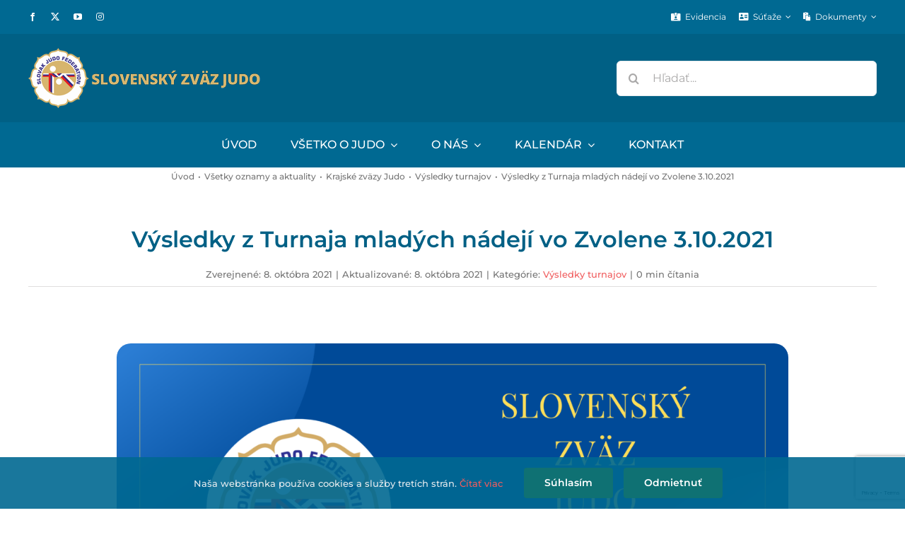

--- FILE ---
content_type: text/html; charset=UTF-8
request_url: https://www.judo.sk/vysledky-z-turnaja-mladych-nadeji-vo-zvolene-3-10-2021/
body_size: 39521
content:
<!DOCTYPE html>
<html class="avada-html-layout-wide avada-html-header-position-top avada-is-100-percent-template" lang="sk-SK">
<head>
	<meta http-equiv="X-UA-Compatible" content="IE=edge" />
	<meta http-equiv="Content-Type" content="text/html; charset=utf-8"/>
	<meta name="viewport" content="width=device-width, initial-scale=1" />
	<meta name='robots' content='index, follow, max-image-preview:large, max-snippet:-1, max-video-preview:-1' />
	<style>img:is([sizes="auto" i], [sizes^="auto," i]) { contain-intrinsic-size: 3000px 1500px }</style>
	
	<!-- This site is optimized with the Yoast SEO plugin v25.4 - https://yoast.com/wordpress/plugins/seo/ -->
	<title>Výsledky z Turnaja mladých nádejí vo Zvolene 3.10.2021 - Slovenský zväz Judo | judo.sk</title>
	<link rel="canonical" href="https://www.judo.sk/vysledky-z-turnaja-mladych-nadeji-vo-zvolene-3-10-2021/" />
	<meta property="og:locale" content="sk_SK" />
	<meta property="og:type" content="article" />
	<meta property="og:title" content="Výsledky z Turnaja mladých nádejí vo Zvolene 3.10.2021 - Slovenský zväz Judo | judo.sk" />
	<meta property="og:url" content="https://www.judo.sk/vysledky-z-turnaja-mladych-nadeji-vo-zvolene-3-10-2021/" />
	<meta property="og:site_name" content="Slovenský zväz Judo | judo.sk" />
	<meta property="article:published_time" content="2021-10-08T07:27:56+00:00" />
	<meta property="article:modified_time" content="2021-10-08T07:32:32+00:00" />
	<meta property="og:image" content="https://www.judo.sk/wp-content/uploads/2021/09/7.png" />
	<meta property="og:image:width" content="2560" />
	<meta property="og:image:height" content="1280" />
	<meta property="og:image:type" content="image/png" />
	<meta name="author" content="office" />
	<meta name="twitter:card" content="summary_large_image" />
	<meta name="twitter:label1" content="Autor" />
	<meta name="twitter:data1" content="office" />
	<meta name="twitter:label2" content="Predpokladaný čas čítania" />
	<meta name="twitter:data2" content="2 minúty" />
	<script type="application/ld+json" class="yoast-schema-graph">{"@context":"https://schema.org","@graph":[{"@type":"Article","@id":"https://www.judo.sk/vysledky-z-turnaja-mladych-nadeji-vo-zvolene-3-10-2021/#article","isPartOf":{"@id":"https://www.judo.sk/vysledky-z-turnaja-mladych-nadeji-vo-zvolene-3-10-2021/"},"author":{"name":"office","@id":"https://www.judo.sk/#/schema/person/06c6802bb0e81c628ae0bb85af5280f1"},"headline":"Výsledky z Turnaja mladých nádejí vo Zvolene 3.10.2021","datePublished":"2021-10-08T07:27:56+00:00","dateModified":"2021-10-08T07:32:32+00:00","mainEntityOfPage":{"@id":"https://www.judo.sk/vysledky-z-turnaja-mladych-nadeji-vo-zvolene-3-10-2021/"},"wordCount":734,"publisher":{"@id":"https://www.judo.sk/#organization"},"image":{"@id":"https://www.judo.sk/vysledky-z-turnaja-mladych-nadeji-vo-zvolene-3-10-2021/#primaryimage"},"thumbnailUrl":"https://www.judo.sk/wp-content/uploads/2021/09/7.png","articleSection":["Výsledky turnajov"],"inLanguage":"sk-SK"},{"@type":"WebPage","@id":"https://www.judo.sk/vysledky-z-turnaja-mladych-nadeji-vo-zvolene-3-10-2021/","url":"https://www.judo.sk/vysledky-z-turnaja-mladych-nadeji-vo-zvolene-3-10-2021/","name":"Výsledky z Turnaja mladých nádejí vo Zvolene 3.10.2021 - Slovenský zväz Judo | judo.sk","isPartOf":{"@id":"https://www.judo.sk/#website"},"primaryImageOfPage":{"@id":"https://www.judo.sk/vysledky-z-turnaja-mladych-nadeji-vo-zvolene-3-10-2021/#primaryimage"},"image":{"@id":"https://www.judo.sk/vysledky-z-turnaja-mladych-nadeji-vo-zvolene-3-10-2021/#primaryimage"},"thumbnailUrl":"https://www.judo.sk/wp-content/uploads/2021/09/7.png","datePublished":"2021-10-08T07:27:56+00:00","dateModified":"2021-10-08T07:32:32+00:00","breadcrumb":{"@id":"https://www.judo.sk/vysledky-z-turnaja-mladych-nadeji-vo-zvolene-3-10-2021/#breadcrumb"},"inLanguage":"sk-SK","potentialAction":[{"@type":"ReadAction","target":["https://www.judo.sk/vysledky-z-turnaja-mladych-nadeji-vo-zvolene-3-10-2021/"]}]},{"@type":"ImageObject","inLanguage":"sk-SK","@id":"https://www.judo.sk/vysledky-z-turnaja-mladych-nadeji-vo-zvolene-3-10-2021/#primaryimage","url":"https://www.judo.sk/wp-content/uploads/2021/09/7.png","contentUrl":"https://www.judo.sk/wp-content/uploads/2021/09/7.png","width":2560,"height":1280,"caption":"SZJ Slovenský zväz judo"},{"@type":"BreadcrumbList","@id":"https://www.judo.sk/vysledky-z-turnaja-mladych-nadeji-vo-zvolene-3-10-2021/#breadcrumb","itemListElement":[{"@type":"ListItem","position":1,"name":"Home","item":"https://www.judo.sk/"},{"@type":"ListItem","position":2,"name":"Výsledky z Turnaja mladých nádejí vo Zvolene 3.10.2021"}]},{"@type":"WebSite","@id":"https://www.judo.sk/#website","url":"https://www.judo.sk/","name":"Slovenský zväz Judo | judo.sk","description":"JUDO - viac ako šport!","publisher":{"@id":"https://www.judo.sk/#organization"},"potentialAction":[{"@type":"SearchAction","target":{"@type":"EntryPoint","urlTemplate":"https://www.judo.sk/?s={search_term_string}"},"query-input":{"@type":"PropertyValueSpecification","valueRequired":true,"valueName":"search_term_string"}}],"inLanguage":"sk-SK"},{"@type":"Organization","@id":"https://www.judo.sk/#organization","name":"Slovenský zväz Judo","url":"https://www.judo.sk/","logo":{"@type":"ImageObject","inLanguage":"sk-SK","@id":"https://www.judo.sk/#/schema/logo/image/","url":"https://www.judo.sk/wp-content/uploads/2020/03/judo-logo-v1mobile-retina.png","contentUrl":"https://www.judo.sk/wp-content/uploads/2020/03/judo-logo-v1mobile-retina.png","width":600,"height":315,"caption":"Slovenský zväz Judo"},"image":{"@id":"https://www.judo.sk/#/schema/logo/image/"}},{"@type":"Person","@id":"https://www.judo.sk/#/schema/person/06c6802bb0e81c628ae0bb85af5280f1","name":"office","image":{"@type":"ImageObject","inLanguage":"sk-SK","@id":"https://www.judo.sk/#/schema/person/image/","url":"https://secure.gravatar.com/avatar/4575729c4b7d63653c4e5a3547e3447873169a4ca8157a68e16da9bff1bdf0be?s=96&d=mm&r=g","contentUrl":"https://secure.gravatar.com/avatar/4575729c4b7d63653c4e5a3547e3447873169a4ca8157a68e16da9bff1bdf0be?s=96&d=mm&r=g","caption":"office"}}]}</script>
	<!-- / Yoast SEO plugin. -->


<link rel="alternate" type="text/calendar" title="Slovenský zväz Judo | judo.sk &raquo; iCal Feed" href="https://www.judo.sk/podujatia/?ical=1" />
					<link rel="shortcut icon" href="https://www.judo.sk/wp-content/uploads/2020/04/favicon.png" type="image/x-icon" />
		
					<!-- Apple Touch Icon -->
			<link rel="apple-touch-icon" sizes="180x180" href="https://www.judo.sk/wp-content/uploads/2020/04/iphone-icon-retina.png">
		
					<!-- Android Icon -->
			<link rel="icon" sizes="192x192" href="https://www.judo.sk/wp-content/uploads/2020/04/iphone-icon.png">
		
					<!-- MS Edge Icon -->
			<meta name="msapplication-TileImage" content="https://www.judo.sk/wp-content/uploads/2020/04/ipad-icon.png">
				<link rel='stylesheet' id='upw_theme_standard-css' href='https://www.judo.sk/wp-content/plugins/ultimate-posts-widget/css/upw-theme-standard.min.css?ver=6.8.1' type='text/css' media='all' />
<link rel='stylesheet' id='fusion-dynamic-css-css' href='https://www.judo.sk/wp-content/uploads/fusion-styles/9282b01448f873a48745d8b6468a53e6.min.css?ver=3.12.1' type='text/css' media='all' />
<link rel='stylesheet' id='avada-fullwidth-md-css' href='https://www.judo.sk/wp-content/plugins/fusion-builder/assets/css/media/fullwidth-md.min.css?ver=3.12.1' type='text/css' media='only screen and (max-width: 1024px)' />
<link rel='stylesheet' id='avada-fullwidth-sm-css' href='https://www.judo.sk/wp-content/plugins/fusion-builder/assets/css/media/fullwidth-sm.min.css?ver=3.12.1' type='text/css' media='only screen and (max-width: 640px)' />
<link rel='stylesheet' id='avada-icon-md-css' href='https://www.judo.sk/wp-content/plugins/fusion-builder/assets/css/media/icon-md.min.css?ver=3.12.1' type='text/css' media='only screen and (max-width: 1024px)' />
<link rel='stylesheet' id='avada-icon-sm-css' href='https://www.judo.sk/wp-content/plugins/fusion-builder/assets/css/media/icon-sm.min.css?ver=3.12.1' type='text/css' media='only screen and (max-width: 640px)' />
<link rel='stylesheet' id='avada-grid-md-css' href='https://www.judo.sk/wp-content/plugins/fusion-builder/assets/css/media/grid-md.min.css?ver=7.12.1' type='text/css' media='only screen and (max-width: 1024px)' />
<link rel='stylesheet' id='avada-grid-sm-css' href='https://www.judo.sk/wp-content/plugins/fusion-builder/assets/css/media/grid-sm.min.css?ver=7.12.1' type='text/css' media='only screen and (max-width: 640px)' />
<link rel='stylesheet' id='avada-image-md-css' href='https://www.judo.sk/wp-content/plugins/fusion-builder/assets/css/media/image-md.min.css?ver=7.12.1' type='text/css' media='only screen and (max-width: 1024px)' />
<link rel='stylesheet' id='avada-image-sm-css' href='https://www.judo.sk/wp-content/plugins/fusion-builder/assets/css/media/image-sm.min.css?ver=7.12.1' type='text/css' media='only screen and (max-width: 640px)' />
<link rel='stylesheet' id='avada-person-md-css' href='https://www.judo.sk/wp-content/plugins/fusion-builder/assets/css/media/person-md.min.css?ver=7.12.1' type='text/css' media='only screen and (max-width: 1024px)' />
<link rel='stylesheet' id='avada-person-sm-css' href='https://www.judo.sk/wp-content/plugins/fusion-builder/assets/css/media/person-sm.min.css?ver=7.12.1' type='text/css' media='only screen and (max-width: 640px)' />
<link rel='stylesheet' id='avada-section-separator-md-css' href='https://www.judo.sk/wp-content/plugins/fusion-builder/assets/css/media/section-separator-md.min.css?ver=3.12.1' type='text/css' media='only screen and (max-width: 1024px)' />
<link rel='stylesheet' id='avada-section-separator-sm-css' href='https://www.judo.sk/wp-content/plugins/fusion-builder/assets/css/media/section-separator-sm.min.css?ver=3.12.1' type='text/css' media='only screen and (max-width: 640px)' />
<link rel='stylesheet' id='avada-social-sharing-md-css' href='https://www.judo.sk/wp-content/plugins/fusion-builder/assets/css/media/social-sharing-md.min.css?ver=7.12.1' type='text/css' media='only screen and (max-width: 1024px)' />
<link rel='stylesheet' id='avada-social-sharing-sm-css' href='https://www.judo.sk/wp-content/plugins/fusion-builder/assets/css/media/social-sharing-sm.min.css?ver=7.12.1' type='text/css' media='only screen and (max-width: 640px)' />
<link rel='stylesheet' id='avada-social-links-md-css' href='https://www.judo.sk/wp-content/plugins/fusion-builder/assets/css/media/social-links-md.min.css?ver=7.12.1' type='text/css' media='only screen and (max-width: 1024px)' />
<link rel='stylesheet' id='avada-social-links-sm-css' href='https://www.judo.sk/wp-content/plugins/fusion-builder/assets/css/media/social-links-sm.min.css?ver=7.12.1' type='text/css' media='only screen and (max-width: 640px)' />
<link rel='stylesheet' id='avada-tabs-lg-min-css' href='https://www.judo.sk/wp-content/plugins/fusion-builder/assets/css/media/tabs-lg-min.min.css?ver=7.12.1' type='text/css' media='only screen and (min-width: 640px)' />
<link rel='stylesheet' id='avada-tabs-lg-max-css' href='https://www.judo.sk/wp-content/plugins/fusion-builder/assets/css/media/tabs-lg-max.min.css?ver=7.12.1' type='text/css' media='only screen and (max-width: 640px)' />
<link rel='stylesheet' id='avada-tabs-md-css' href='https://www.judo.sk/wp-content/plugins/fusion-builder/assets/css/media/tabs-md.min.css?ver=7.12.1' type='text/css' media='only screen and (max-width: 1024px)' />
<link rel='stylesheet' id='avada-tabs-sm-css' href='https://www.judo.sk/wp-content/plugins/fusion-builder/assets/css/media/tabs-sm.min.css?ver=7.12.1' type='text/css' media='only screen and (max-width: 640px)' />
<link rel='stylesheet' id='awb-text-md-css' href='https://www.judo.sk/wp-content/plugins/fusion-builder/assets/css/media/text-md.min.css?ver=3.12.1' type='text/css' media='only screen and (max-width: 1024px)' />
<link rel='stylesheet' id='awb-text-sm-css' href='https://www.judo.sk/wp-content/plugins/fusion-builder/assets/css/media/text-sm.min.css?ver=3.12.1' type='text/css' media='only screen and (max-width: 640px)' />
<link rel='stylesheet' id='awb-title-md-css' href='https://www.judo.sk/wp-content/plugins/fusion-builder/assets/css/media/title-md.min.css?ver=3.12.1' type='text/css' media='only screen and (max-width: 1024px)' />
<link rel='stylesheet' id='awb-title-sm-css' href='https://www.judo.sk/wp-content/plugins/fusion-builder/assets/css/media/title-sm.min.css?ver=3.12.1' type='text/css' media='only screen and (max-width: 640px)' />
<link rel='stylesheet' id='avada-swiper-md-css' href='https://www.judo.sk/wp-content/plugins/fusion-builder/assets/css/media/swiper-md.min.css?ver=7.12.1' type='text/css' media='only screen and (max-width: 1024px)' />
<link rel='stylesheet' id='avada-swiper-sm-css' href='https://www.judo.sk/wp-content/plugins/fusion-builder/assets/css/media/swiper-sm.min.css?ver=7.12.1' type='text/css' media='only screen and (max-width: 640px)' />
<link rel='stylesheet' id='avada-post-cards-md-css' href='https://www.judo.sk/wp-content/plugins/fusion-builder/assets/css/media/post-cards-md.min.css?ver=7.12.1' type='text/css' media='only screen and (max-width: 1024px)' />
<link rel='stylesheet' id='avada-post-cards-sm-css' href='https://www.judo.sk/wp-content/plugins/fusion-builder/assets/css/media/post-cards-sm.min.css?ver=7.12.1' type='text/css' media='only screen and (max-width: 640px)' />
<link rel='stylesheet' id='awb-meta-md-css' href='https://www.judo.sk/wp-content/plugins/fusion-builder/assets/css/media/meta-md.min.css?ver=7.12.1' type='text/css' media='only screen and (max-width: 1024px)' />
<link rel='stylesheet' id='awb-meta-sm-css' href='https://www.judo.sk/wp-content/plugins/fusion-builder/assets/css/media/meta-sm.min.css?ver=7.12.1' type='text/css' media='only screen and (max-width: 640px)' />
<link rel='stylesheet' id='awb-layout-colums-md-css' href='https://www.judo.sk/wp-content/plugins/fusion-builder/assets/css/media/layout-columns-md.min.css?ver=3.12.1' type='text/css' media='only screen and (max-width: 1024px)' />
<link rel='stylesheet' id='awb-layout-colums-sm-css' href='https://www.judo.sk/wp-content/plugins/fusion-builder/assets/css/media/layout-columns-sm.min.css?ver=3.12.1' type='text/css' media='only screen and (max-width: 640px)' />
<link rel='stylesheet' id='avada-max-1c-css' href='https://www.judo.sk/wp-content/themes/Avada/assets/css/media/max-1c.min.css?ver=7.12.1' type='text/css' media='only screen and (max-width: 640px)' />
<link rel='stylesheet' id='avada-max-2c-css' href='https://www.judo.sk/wp-content/themes/Avada/assets/css/media/max-2c.min.css?ver=7.12.1' type='text/css' media='only screen and (max-width: 712px)' />
<link rel='stylesheet' id='avada-min-2c-max-3c-css' href='https://www.judo.sk/wp-content/themes/Avada/assets/css/media/min-2c-max-3c.min.css?ver=7.12.1' type='text/css' media='only screen and (min-width: 712px) and (max-width: 784px)' />
<link rel='stylesheet' id='avada-min-3c-max-4c-css' href='https://www.judo.sk/wp-content/themes/Avada/assets/css/media/min-3c-max-4c.min.css?ver=7.12.1' type='text/css' media='only screen and (min-width: 784px) and (max-width: 856px)' />
<link rel='stylesheet' id='avada-min-4c-max-5c-css' href='https://www.judo.sk/wp-content/themes/Avada/assets/css/media/min-4c-max-5c.min.css?ver=7.12.1' type='text/css' media='only screen and (min-width: 856px) and (max-width: 928px)' />
<link rel='stylesheet' id='avada-min-5c-max-6c-css' href='https://www.judo.sk/wp-content/themes/Avada/assets/css/media/min-5c-max-6c.min.css?ver=7.12.1' type='text/css' media='only screen and (min-width: 928px) and (max-width: 1000px)' />
<link rel='stylesheet' id='avada-min-shbp-css' href='https://www.judo.sk/wp-content/themes/Avada/assets/css/media/min-shbp.min.css?ver=7.12.1' type='text/css' media='only screen and (min-width: 801px)' />
<link rel='stylesheet' id='avada-max-shbp-css' href='https://www.judo.sk/wp-content/themes/Avada/assets/css/media/max-shbp.min.css?ver=7.12.1' type='text/css' media='only screen and (max-width: 800px)' />
<link rel='stylesheet' id='avada-max-sh-shbp-css' href='https://www.judo.sk/wp-content/themes/Avada/assets/css/media/max-sh-shbp.min.css?ver=7.12.1' type='text/css' media='only screen and (max-width: 800px)' />
<link rel='stylesheet' id='avada-min-768-max-1024-p-css' href='https://www.judo.sk/wp-content/themes/Avada/assets/css/media/min-768-max-1024-p.min.css?ver=7.12.1' type='text/css' media='only screen and (min-device-width: 768px) and (max-device-width: 1024px) and (orientation: portrait)' />
<link rel='stylesheet' id='avada-min-768-max-1024-l-css' href='https://www.judo.sk/wp-content/themes/Avada/assets/css/media/min-768-max-1024-l.min.css?ver=7.12.1' type='text/css' media='only screen and (min-device-width: 768px) and (max-device-width: 1024px) and (orientation: landscape)' />
<link rel='stylesheet' id='avada-max-sh-cbp-css' href='https://www.judo.sk/wp-content/themes/Avada/assets/css/media/max-sh-cbp.min.css?ver=7.12.1' type='text/css' media='only screen and (max-width: 800px)' />
<link rel='stylesheet' id='avada-max-sh-sbp-css' href='https://www.judo.sk/wp-content/themes/Avada/assets/css/media/max-sh-sbp.min.css?ver=7.12.1' type='text/css' media='only screen and (max-width: 800px)' />
<link rel='stylesheet' id='avada-max-sh-640-css' href='https://www.judo.sk/wp-content/themes/Avada/assets/css/media/max-sh-640.min.css?ver=7.12.1' type='text/css' media='only screen and (max-width: 640px)' />
<link rel='stylesheet' id='avada-max-shbp-18-css' href='https://www.judo.sk/wp-content/themes/Avada/assets/css/media/max-shbp-18.min.css?ver=7.12.1' type='text/css' media='only screen and (max-width: 782px)' />
<link rel='stylesheet' id='avada-max-shbp-32-css' href='https://www.judo.sk/wp-content/themes/Avada/assets/css/media/max-shbp-32.min.css?ver=7.12.1' type='text/css' media='only screen and (max-width: 768px)' />
<link rel='stylesheet' id='avada-min-sh-cbp-css' href='https://www.judo.sk/wp-content/themes/Avada/assets/css/media/min-sh-cbp.min.css?ver=7.12.1' type='text/css' media='only screen and (min-width: 800px)' />
<link rel='stylesheet' id='avada-max-640-css' href='https://www.judo.sk/wp-content/themes/Avada/assets/css/media/max-640.min.css?ver=7.12.1' type='text/css' media='only screen and (max-device-width: 640px)' />
<link rel='stylesheet' id='avada-max-main-css' href='https://www.judo.sk/wp-content/themes/Avada/assets/css/media/max-main.min.css?ver=7.12.1' type='text/css' media='only screen and (max-width: 1000px)' />
<link rel='stylesheet' id='avada-max-cbp-css' href='https://www.judo.sk/wp-content/themes/Avada/assets/css/media/max-cbp.min.css?ver=7.12.1' type='text/css' media='only screen and (max-width: 800px)' />
<link rel='stylesheet' id='avada-max-sh-cbp-cf7-css' href='https://www.judo.sk/wp-content/themes/Avada/assets/css/media/max-sh-cbp-cf7.min.css?ver=7.12.1' type='text/css' media='only screen and (max-width: 800px)' />
<link rel='stylesheet' id='avada-max-640-sliders-css' href='https://www.judo.sk/wp-content/themes/Avada/assets/css/media/max-640-sliders.min.css?ver=7.12.1' type='text/css' media='only screen and (max-device-width: 640px)' />
<link rel='stylesheet' id='avada-max-sh-cbp-sliders-css' href='https://www.judo.sk/wp-content/themes/Avada/assets/css/media/max-sh-cbp-sliders.min.css?ver=7.12.1' type='text/css' media='only screen and (max-width: 800px)' />
<link rel='stylesheet' id='avada-max-768-ec-css' href='https://www.judo.sk/wp-content/themes/Avada/assets/css/media/max-768-ec.min.css?ver=7.12.1' type='text/css' media='only screen and (max-width: 768px)' />
<link rel='stylesheet' id='avada-max-sh-cbp-ec-css' href='https://www.judo.sk/wp-content/themes/Avada/assets/css/media/max-sh-cbp-ec.min.css?ver=7.12.1' type='text/css' media='only screen and (max-width: 800px)' />
<link rel='stylesheet' id='fb-max-sh-cbp-css' href='https://www.judo.sk/wp-content/plugins/fusion-builder/assets/css/media/max-sh-cbp.min.css?ver=3.12.1' type='text/css' media='only screen and (max-width: 800px)' />
<link rel='stylesheet' id='fb-min-768-max-1024-p-css' href='https://www.judo.sk/wp-content/plugins/fusion-builder/assets/css/media/min-768-max-1024-p.min.css?ver=3.12.1' type='text/css' media='only screen and (min-device-width: 768px) and (max-device-width: 1024px) and (orientation: portrait)' />
<link rel='stylesheet' id='fb-max-640-css' href='https://www.judo.sk/wp-content/plugins/fusion-builder/assets/css/media/max-640.min.css?ver=3.12.1' type='text/css' media='only screen and (max-device-width: 640px)' />
<link rel='stylesheet' id='fb-max-1c-css' href='https://www.judo.sk/wp-content/plugins/fusion-builder/assets/css/media/max-1c.css?ver=3.12.1' type='text/css' media='only screen and (max-width: 640px)' />
<link rel='stylesheet' id='fb-max-2c-css' href='https://www.judo.sk/wp-content/plugins/fusion-builder/assets/css/media/max-2c.css?ver=3.12.1' type='text/css' media='only screen and (max-width: 712px)' />
<link rel='stylesheet' id='fb-min-2c-max-3c-css' href='https://www.judo.sk/wp-content/plugins/fusion-builder/assets/css/media/min-2c-max-3c.css?ver=3.12.1' type='text/css' media='only screen and (min-width: 712px) and (max-width: 784px)' />
<link rel='stylesheet' id='fb-min-3c-max-4c-css' href='https://www.judo.sk/wp-content/plugins/fusion-builder/assets/css/media/min-3c-max-4c.css?ver=3.12.1' type='text/css' media='only screen and (min-width: 784px) and (max-width: 856px)' />
<link rel='stylesheet' id='fb-min-4c-max-5c-css' href='https://www.judo.sk/wp-content/plugins/fusion-builder/assets/css/media/min-4c-max-5c.css?ver=3.12.1' type='text/css' media='only screen and (min-width: 856px) and (max-width: 928px)' />
<link rel='stylesheet' id='fb-min-5c-max-6c-css' href='https://www.judo.sk/wp-content/plugins/fusion-builder/assets/css/media/min-5c-max-6c.css?ver=3.12.1' type='text/css' media='only screen and (min-width: 928px) and (max-width: 1000px)' />
<link rel='stylesheet' id='avada-off-canvas-md-css' href='https://www.judo.sk/wp-content/plugins/fusion-builder/assets/css/media/off-canvas-md.min.css?ver=7.12.1' type='text/css' media='only screen and (max-width: 1024px)' />
<link rel='stylesheet' id='avada-off-canvas-sm-css' href='https://www.judo.sk/wp-content/plugins/fusion-builder/assets/css/media/off-canvas-sm.min.css?ver=7.12.1' type='text/css' media='only screen and (max-width: 640px)' />
<script type="text/javascript" src="https://www.judo.sk/wp-includes/js/jquery/jquery.min.js?ver=3.7.1" id="jquery-core-js"></script>
<link rel="alternate" title="oEmbed (JSON)" type="application/json+oembed" href="https://www.judo.sk/wp-json/oembed/1.0/embed?url=https%3A%2F%2Fwww.judo.sk%2Fvysledky-z-turnaja-mladych-nadeji-vo-zvolene-3-10-2021%2F" />
<link rel="alternate" title="oEmbed (XML)" type="text/xml+oembed" href="https://www.judo.sk/wp-json/oembed/1.0/embed?url=https%3A%2F%2Fwww.judo.sk%2Fvysledky-z-turnaja-mladych-nadeji-vo-zvolene-3-10-2021%2F&#038;format=xml" />
<meta name="tec-api-version" content="v1"><meta name="tec-api-origin" content="https://www.judo.sk"><link rel="alternate" href="https://www.judo.sk/wp-json/tribe/events/v1/" /><link rel="preload" href="https://www.judo.sk/wp-content/themes/Avada/includes/lib/assets/fonts/icomoon/awb-icons.woff" as="font" type="font/woff" crossorigin><link rel="preload" href="//www.judo.sk/wp-content/themes/Avada/includes/lib/assets/fonts/fontawesome/webfonts/fa-brands-400.woff2" as="font" type="font/woff2" crossorigin><link rel="preload" href="//www.judo.sk/wp-content/themes/Avada/includes/lib/assets/fonts/fontawesome/webfonts/fa-regular-400.woff2" as="font" type="font/woff2" crossorigin><link rel="preload" href="//www.judo.sk/wp-content/themes/Avada/includes/lib/assets/fonts/fontawesome/webfonts/fa-solid-900.woff2" as="font" type="font/woff2" crossorigin><link rel="preload" href="https://www.judo.sk/wp-content/uploads/fusion-gfonts/JTUQjIg1_i6t8kCHKm459WxRyS7m.woff2" as="font" type="font/woff2" crossorigin><link rel="preload" href="https://www.judo.sk/wp-content/uploads/fusion-gfonts/JTUQjIg1_i6t8kCHKm459WxRyS7m.woff2" as="font" type="font/woff2" crossorigin><link rel="preload" href="https://www.judo.sk/wp-content/uploads/fusion-gfonts/JTUQjIg1_i6t8kCHKm459WxRyS7m.woff2" as="font" type="font/woff2" crossorigin><link rel="preload" href="https://www.judo.sk/wp-content/uploads/fusion-gfonts/JTUQjIg1_i6t8kCHKm459WxRyS7m.woff2" as="font" type="font/woff2" crossorigin><link rel="preload" href="https://www.judo.sk/wp-content/uploads/fusion-gfonts/JTUSjIg1_i6t8kCHKm459Wlhyw.woff2" as="font" type="font/woff2" crossorigin><link rel="preload" href="https://www.judo.sk/wp-content/uploads/fusion-gfonts/JTUSjIg1_i6t8kCHKm459Wlhyw.woff2" as="font" type="font/woff2" crossorigin><link rel="preload" href="https://www.judo.sk/wp-content/uploads/fusion-gfonts/JTUSjIg1_i6t8kCHKm459Wlhyw.woff2" as="font" type="font/woff2" crossorigin><link rel="preload" href="https://www.judo.sk/wp-content/uploads/fusion-gfonts/JTUSjIg1_i6t8kCHKm459Wlhyw.woff2" as="font" type="font/woff2" crossorigin><link rel="preload" href="https://www.judo.sk/wp-content/uploads/fusion-gfonts/JTUSjIg1_i6t8kCHKm459Wlhyw.woff2" as="font" type="font/woff2" crossorigin><style type="text/css" id="css-fb-visibility">@media screen and (max-width: 640px){.fusion-no-small-visibility{display:none !important;}body .sm-text-align-center{text-align:center !important;}body .sm-text-align-left{text-align:left !important;}body .sm-text-align-right{text-align:right !important;}body .sm-flex-align-center{justify-content:center !important;}body .sm-flex-align-flex-start{justify-content:flex-start !important;}body .sm-flex-align-flex-end{justify-content:flex-end !important;}body .sm-mx-auto{margin-left:auto !important;margin-right:auto !important;}body .sm-ml-auto{margin-left:auto !important;}body .sm-mr-auto{margin-right:auto !important;}body .fusion-absolute-position-small{position:absolute;top:auto;width:100%;}.awb-sticky.awb-sticky-small{ position: sticky; top: var(--awb-sticky-offset,0); }}@media screen and (min-width: 641px) and (max-width: 1024px){.fusion-no-medium-visibility{display:none !important;}body .md-text-align-center{text-align:center !important;}body .md-text-align-left{text-align:left !important;}body .md-text-align-right{text-align:right !important;}body .md-flex-align-center{justify-content:center !important;}body .md-flex-align-flex-start{justify-content:flex-start !important;}body .md-flex-align-flex-end{justify-content:flex-end !important;}body .md-mx-auto{margin-left:auto !important;margin-right:auto !important;}body .md-ml-auto{margin-left:auto !important;}body .md-mr-auto{margin-right:auto !important;}body .fusion-absolute-position-medium{position:absolute;top:auto;width:100%;}.awb-sticky.awb-sticky-medium{ position: sticky; top: var(--awb-sticky-offset,0); }}@media screen and (min-width: 1025px){.fusion-no-large-visibility{display:none !important;}body .lg-text-align-center{text-align:center !important;}body .lg-text-align-left{text-align:left !important;}body .lg-text-align-right{text-align:right !important;}body .lg-flex-align-center{justify-content:center !important;}body .lg-flex-align-flex-start{justify-content:flex-start !important;}body .lg-flex-align-flex-end{justify-content:flex-end !important;}body .lg-mx-auto{margin-left:auto !important;margin-right:auto !important;}body .lg-ml-auto{margin-left:auto !important;}body .lg-mr-auto{margin-right:auto !important;}body .fusion-absolute-position-large{position:absolute;top:auto;width:100%;}.awb-sticky.awb-sticky-large{ position: sticky; top: var(--awb-sticky-offset,0); }}</style>
<script>function setREVStartSize(e){
			//window.requestAnimationFrame(function() {
				window.RSIW = window.RSIW===undefined ? window.innerWidth : window.RSIW;
				window.RSIH = window.RSIH===undefined ? window.innerHeight : window.RSIH;
				try {
					var pw = document.getElementById(e.c).parentNode.offsetWidth,
						newh;
					pw = pw===0 || isNaN(pw) || (e.l=="fullwidth" || e.layout=="fullwidth") ? window.RSIW : pw;
					e.tabw = e.tabw===undefined ? 0 : parseInt(e.tabw);
					e.thumbw = e.thumbw===undefined ? 0 : parseInt(e.thumbw);
					e.tabh = e.tabh===undefined ? 0 : parseInt(e.tabh);
					e.thumbh = e.thumbh===undefined ? 0 : parseInt(e.thumbh);
					e.tabhide = e.tabhide===undefined ? 0 : parseInt(e.tabhide);
					e.thumbhide = e.thumbhide===undefined ? 0 : parseInt(e.thumbhide);
					e.mh = e.mh===undefined || e.mh=="" || e.mh==="auto" ? 0 : parseInt(e.mh,0);
					if(e.layout==="fullscreen" || e.l==="fullscreen")
						newh = Math.max(e.mh,window.RSIH);
					else{
						e.gw = Array.isArray(e.gw) ? e.gw : [e.gw];
						for (var i in e.rl) if (e.gw[i]===undefined || e.gw[i]===0) e.gw[i] = e.gw[i-1];
						e.gh = e.el===undefined || e.el==="" || (Array.isArray(e.el) && e.el.length==0)? e.gh : e.el;
						e.gh = Array.isArray(e.gh) ? e.gh : [e.gh];
						for (var i in e.rl) if (e.gh[i]===undefined || e.gh[i]===0) e.gh[i] = e.gh[i-1];
											
						var nl = new Array(e.rl.length),
							ix = 0,
							sl;
						e.tabw = e.tabhide>=pw ? 0 : e.tabw;
						e.thumbw = e.thumbhide>=pw ? 0 : e.thumbw;
						e.tabh = e.tabhide>=pw ? 0 : e.tabh;
						e.thumbh = e.thumbhide>=pw ? 0 : e.thumbh;
						for (var i in e.rl) nl[i] = e.rl[i]<window.RSIW ? 0 : e.rl[i];
						sl = nl[0];
						for (var i in nl) if (sl>nl[i] && nl[i]>0) { sl = nl[i]; ix=i;}
						var m = pw>(e.gw[ix]+e.tabw+e.thumbw) ? 1 : (pw-(e.tabw+e.thumbw)) / (e.gw[ix]);
						newh =  (e.gh[ix] * m) + (e.tabh + e.thumbh);
					}
					var el = document.getElementById(e.c);
					if (el!==null && el) el.style.height = newh+"px";
					el = document.getElementById(e.c+"_wrapper");
					if (el!==null && el) {
						el.style.height = newh+"px";
						el.style.display = "block";
					}
				} catch(e){
					console.log("Failure at Presize of Slider:" + e)
				}
			//});
		  };</script>
		<script type="text/javascript">
			var doc = document.documentElement;
			doc.setAttribute( 'data-useragent', navigator.userAgent );
		</script>
		<style type="text/css" id="fusion-builder-template-header-css">#main-menu-mobile #menu-hlavne-menu {max-height:100vh;}</style><style type="text/css" id="fusion-builder-template-page_title_bar-css">.my-breadcrumbs {overflow:auto;white-space:nowrap;}
.my-breadcrumbs .fusion-breadcrumb-item {display:inline;}</style><style type="text/css" id="fusion-builder-template-footer-css">.fusion-footer .copyright-zone {color:#fff;font-size:12px;}
.fusion-footer .copyright-zone a {color:#fff;}
.fusion-footer .copyright-zone a:hover {color:#FFC857 !important;}
.copyright-zone .copy {text-align:center;}
.icon-foot-wrapp {text-align:center;}
.icon-foot-wrapp a {display:inline-block;background-color:#006992;padding:3px;border:1px solid #006992;border-radius:3px;}
.icon-foot-wrapp a:hover {background-color:#006085;}
.icon-foot-wrapp img {max-width:50px;}
.fusion-footer-widget-area.fusion-widget-area > p {display:none;}
.dm-footer-cols4 {font-size:14px !important;}
.fusion-gallery-image {text-align:center;}
.dm-partners img {border:1px solid #006992;}
.oldweb-link  {padding: 3px; background: #fff; border-radius: 2px; color: #f05d5d !important;}

.footer-events-widget h3 {font-size:14px;}
.footer-events-widget .duration span {color:#fff;font-weight:100;}
.footer-events-widget .tribe-events-list-widget ol li, .fusion-widget-area .widget_recent_entries li {border-bottom:0;}
.tribe-events .tribe-events-header__messages .tribe-events-c-messages__message {background-color: transparent;color:#fff;}
.tribe-events .tribe-events-header__messages .tribe-events-c-messages__message svg {display:none;}
.footer-events-widget .tribe-events-widget-events-list__header {display:none;}
.footer-events-widget .tribe-events-widget-events-list__event-datetime-wrapper, .footer-events-widget .tribe-events-widget-events-list__event-date-tag-month, .footer-events-widget .tribe-events-widget-events-list__event-date-tag-daynum {color:#ffffff !important;}
.footer-events-widget .tribe-events-widget .tribe-events-widget-events-list__event-date-tag-datetime {text-align:left !important;}
.footer-popular-widget .fusion-tabs-nav, .footer-popular-widget .image {display:none;}
.footer-popular-widget .fusion-tabs-widget .fusion-tabs-widget-content {background-color:transparent;}
.footer-popular-widget .fusion-tabs-widget .fusion-tabs-widget-wrapper {border:0;}
.footer-popular-widget .fusion-tabs-widget .fusion-tabs-widget-content .fusion-tabs-widget-items li {border-bottom:0;padding-top:0;}
.footer-popular-widget .post-holder a {font-size:14px;}
.footer-popular-widget .fusion-meta {color:#fff;}
.nl-button-footer {cursor:pointer;}

#logo_stiahnutie {
  position: relative;
  margin-top: 60px;
}</style><!-- Global site tag (gtag.js) - Google Analytics -->
<script async src="https://www.googletagmanager.com/gtag/js?id=UA-40053025-1"></script>
<script>
  window.dataLayer = window.dataLayer || [];
  function gtag(){dataLayer.push(arguments);}
  gtag('js', new Date());

  gtag('config', 'UA-40053025-1');
</script>
	</head>

<body class="wp-singular post-template-default single single-post postid-6753 single-format-standard wp-theme-Avada tribe-no-js page-template-avada fusion-image-hovers fusion-pagination-sizing fusion-button_type-flat fusion-button_span-no fusion-button_gradient-linear avada-image-rollover-circle-yes avada-image-rollover-yes avada-image-rollover-direction-fade fusion-body ltr fusion-sticky-header no-tablet-sticky-header no-mobile-sticky-header no-mobile-slidingbar fusion-disable-outline fusion-sub-menu-fade mobile-logo-pos-left layout-wide-mode avada-has-boxed-modal-shadow- layout-scroll-offset-full avada-has-zero-margin-offset-top fusion-top-header menu-text-align-center mobile-menu-design-modern fusion-show-pagination-text fusion-header-layout-v4 avada-responsive avada-footer-fx-none avada-menu-highlight-style-textcolor fusion-search-form-clean fusion-main-menu-search-overlay fusion-avatar-circle avada-dropdown-styles avada-blog-layout-grid avada-blog-archive-layout-medium avada-ec-not-100-width avada-ec-meta-layout-sidebar avada-header-shadow-no avada-menu-icon-position-left avada-has-megamenu-shadow avada-has-pagetitle-100-width avada-has-mobile-menu-search avada-has-main-nav-search-icon avada-has-breadcrumb-mobile-hidden avada-has-titlebar-bar_and_content avada-social-full-transparent avada-content-bg-not-opaque avada-has-pagination-padding avada-flyout-menu-direction-fade avada-ec-views-v2" data-awb-post-id="6753">
		<a class="skip-link screen-reader-text" href="#content">Skip to content</a>

	<div id="boxed-wrapper">
		
		<div id="wrapper" class="fusion-wrapper">
			<div id="home" style="position:relative;top:-1px;"></div>
												<div class="fusion-tb-header"><div class="fusion-fullwidth fullwidth-box fusion-builder-row-1 fusion-flex-container has-pattern-background has-mask-background nonhundred-percent-fullwidth non-hundred-percent-height-scrolling fusion-custom-z-index" style="--awb-border-radius-top-left:0px;--awb-border-radius-top-right:0px;--awb-border-radius-bottom-right:0px;--awb-border-radius-bottom-left:0px;--awb-z-index:99999;--awb-background-color:#006992;--awb-flex-wrap:wrap;" ><div class="fusion-builder-row fusion-row fusion-flex-align-items-stretch fusion-flex-content-wrap" style="max-width:1248px;margin-left: calc(-4% / 2 );margin-right: calc(-4% / 2 );"><div class="fusion-layout-column fusion_builder_column fusion-builder-column-0 fusion_builder_column_1_2 1_2 fusion-flex-column fusion-flex-align-self-stretch" style="--awb-bg-size:cover;--awb-width-large:50%;--awb-margin-top-large:0px;--awb-spacing-right-large:3.84%;--awb-margin-bottom-large:0px;--awb-spacing-left-large:3.84%;--awb-width-medium:50%;--awb-order-medium:0;--awb-spacing-right-medium:3.84%;--awb-spacing-left-medium:3.84%;--awb-width-small:100%;--awb-order-small:0;--awb-spacing-right-small:1.92%;--awb-spacing-left-small:1.92%;"><div class="fusion-column-wrapper fusion-column-has-shadow fusion-flex-justify-content-center fusion-content-layout-column"><div class="fusion-social-links fusion-social-links-1" style="--awb-margin-top:0px;--awb-margin-right:0px;--awb-margin-bottom:0px;--awb-margin-left:0px;--awb-margin-top-small:20px;--awb-margin-bottom-small:10px;--awb-box-border-top:0px;--awb-box-border-right:0px;--awb-box-border-bottom:0px;--awb-box-border-left:0px;--awb-icon-colors-hover:var(--awb-color5);--awb-box-colors-hover:rgba(232,232,232,0.8);--awb-box-border-color:var(--awb-color3);--awb-box-border-color-hover:var(--awb-color4);--awb-alignment-small:center;"><div class="fusion-social-networks color-type-custom"><div class="fusion-social-networks-wrapper"><a class="fusion-social-network-icon fusion-tooltip fusion-facebook awb-icon-facebook" style="color:var(--awb-color1);font-size:12px;" data-placement="bottom" data-title="Facebook" data-toggle="tooltip" title="Facebook" aria-label="facebook" target="_blank" rel="noopener noreferrer nofollow" href="https://www.facebook.com/SlovakJudoFederation/"></a><a class="fusion-social-network-icon fusion-tooltip fusion-twitter awb-icon-twitter" style="color:var(--awb-color1);font-size:12px;" data-placement="bottom" data-title="X" data-toggle="tooltip" title="X" aria-label="twitter" target="_blank" rel="noopener noreferrer nofollow" href="https://twitter.com/JudoSVK1"></a><a class="fusion-social-network-icon fusion-tooltip fusion-youtube awb-icon-youtube" style="color:var(--awb-color1);font-size:12px;" data-placement="bottom" data-title="YouTube" data-toggle="tooltip" title="YouTube" aria-label="youtube" target="_blank" rel="noopener noreferrer nofollow" href="https://www.youtube.com/channel/UCFXfajb7BFsVeVccZTL6hMA"></a><a class="fusion-social-network-icon fusion-tooltip fusion-instagram fa-instagram fab" style="color:var(--awb-color1);font-size:12px;" data-placement="bottom" data-title="Instagram" data-toggle="tooltip" title="Instagram" aria-label="instagram" target="_blank" rel="noopener noreferrer nofollow" href="https://instagram.com/slovakjudo"></a></div></div></div></div></div><div class="fusion-layout-column fusion_builder_column fusion-builder-column-1 fusion_builder_column_1_2 1_2 fusion-flex-column" style="--awb-bg-size:cover;--awb-width-large:50%;--awb-margin-top-large:0px;--awb-spacing-right-large:3.84%;--awb-margin-bottom-large:0px;--awb-spacing-left-large:3.84%;--awb-width-medium:50%;--awb-order-medium:0;--awb-spacing-right-medium:3.84%;--awb-spacing-left-medium:3.84%;--awb-width-small:100%;--awb-order-small:0;--awb-spacing-right-small:1.92%;--awb-spacing-left-small:1.92%;"><div class="fusion-column-wrapper fusion-column-has-shadow fusion-flex-justify-content-flex-start fusion-content-layout-column"><nav class="awb-menu awb-menu_row awb-menu_em-hover mobile-mode-collapse-to-button awb-menu_icons-left awb-menu_dc-yes mobile-trigger-fullwidth-off awb-menu_mobile-toggle awb-menu_indent-left mobile-size-full-absolute loading mega-menu-loading awb-menu_desktop awb-menu_dropdown awb-menu_expand-center awb-menu_transition-fade fusion-no-small-visibility" style="--awb-font-size:12px;--awb-gap:2%;--awb-justify-content:flex-end;--awb-color:var(--awb-color1);--awb-active-color:var(--awb-color2);--awb-submenu-color:var(--awb-color1);--awb-submenu-bg:var(--awb-color6);--awb-submenu-sep-color:var(--awb-color7);--awb-submenu-active-bg:var(--awb-color6);--awb-submenu-active-color:var(--awb-color5);--awb-submenu-font-size:12px;--awb-icons-size:12;--awb-icons-color:var(--awb-color1);--awb-icons-hover-color:var(--awb-color2);--awb-main-justify-content:flex-start;--awb-mobile-justify:flex-start;--awb-mobile-caret-left:auto;--awb-mobile-caret-right:0;--awb-fusion-font-family-typography:inherit;--awb-fusion-font-style-typography:normal;--awb-fusion-font-weight-typography:400;--awb-fusion-font-family-submenu-typography:inherit;--awb-fusion-font-style-submenu-typography:normal;--awb-fusion-font-weight-submenu-typography:400;--awb-fusion-font-family-mobile-typography:inherit;--awb-fusion-font-style-mobile-typography:normal;--awb-fusion-font-weight-mobile-typography:400;" aria-label="Top Menu" data-breakpoint="0" data-count="0" data-transition-type="fade" data-transition-time="300" data-expand="center"><ul id="menu-top-menu" class="fusion-menu awb-menu__main-ul awb-menu__main-ul_row"><li  id="menu-item-101"  class="menu-item menu-item-type-custom menu-item-object-custom menu-item-101 awb-menu__li awb-menu__main-li awb-menu__main-li_regular"  data-item-id="101"><span class="awb-menu__main-background-default awb-menu__main-background-default_fade"></span><span class="awb-menu__main-background-active awb-menu__main-background-active_fade"></span><a  target="_blank" rel="noopener noreferrer" href="//evidencia.judo.sk/" class="awb-menu__main-a awb-menu__main-a_regular fusion-flex-link"><span class="awb-menu__i awb-menu__i_main fusion-megamenu-icon"><i class="glyphicon fa-id-card-alt fas" aria-hidden="true"></i></span><span class="menu-text">Evidencia</span></a></li><li  id="menu-item-15695"  class="menu-item menu-item-type-custom menu-item-object-custom menu-item-has-children menu-item-15695 awb-menu__li awb-menu__main-li awb-menu__main-li_regular"  data-item-id="15695"><span class="awb-menu__main-background-default awb-menu__main-background-default_fade"></span><span class="awb-menu__main-background-active awb-menu__main-background-active_fade"></span><a  target="_blank" rel="noopener noreferrer" href="https://www.judocompetitions.com/" class="awb-menu__main-a awb-menu__main-a_regular fusion-flex-link"><span class="awb-menu__i awb-menu__i_main fusion-megamenu-icon"><i class="glyphicon fa-address-card fas" aria-hidden="true"></i></span><span class="menu-text">Súťaže</span><span class="awb-menu__open-nav-submenu-hover"></span></a><button type="button" aria-label="Open submenu of Súťaže" aria-expanded="false" class="awb-menu__open-nav-submenu_mobile awb-menu__open-nav-submenu_main"></button><ul class="awb-menu__sub-ul awb-menu__sub-ul_main"><li  id="menu-item-27416"  class="menu-item menu-item-type-custom menu-item-object-custom menu-item-27416 awb-menu__li awb-menu__sub-li" ><a  target="_blank" rel="noopener noreferrer" href="https://www.judocompetitions.com" class="awb-menu__sub-a"><span>www.judocompetitions.com</span></a></li><li  id="menu-item-27417"  class="menu-item menu-item-type-custom menu-item-object-custom menu-item-27417 awb-menu__li awb-menu__sub-li" ><a  target="_blank" rel="noopener noreferrer" href="https://www.judoturnaj.sk/" class="awb-menu__sub-a"><span>www.judoturnaj.sk</span></a></li></ul></li><li  id="menu-item-893"  class="menu-item menu-item-type-post_type menu-item-object-page menu-item-has-children menu-item-893 awb-menu__li awb-menu__main-li awb-menu__main-li_regular"  data-item-id="893"><span class="awb-menu__main-background-default awb-menu__main-background-default_fade"></span><span class="awb-menu__main-background-active awb-menu__main-background-active_fade"></span><a  href="https://www.judo.sk/dokumenty/" class="awb-menu__main-a awb-menu__main-a_regular fusion-flex-link"><span class="awb-menu__i awb-menu__i_main fusion-megamenu-icon"><i class="glyphicon fa-paste fas" aria-hidden="true"></i></span><span class="menu-text">Dokumenty</span><span class="awb-menu__open-nav-submenu-hover"></span></a><button type="button" aria-label="Open submenu of Dokumenty" aria-expanded="false" class="awb-menu__open-nav-submenu_mobile awb-menu__open-nav-submenu_main"></button><ul class="awb-menu__sub-ul awb-menu__sub-ul_main"><li  id="menu-item-6461"  class="menu-item menu-item-type-taxonomy menu-item-object-category menu-item-6461 awb-menu__li awb-menu__sub-li" ><a  href="https://www.judo.sk/dokumenty-szj/zakladne-dokumenty/" class="awb-menu__sub-a"><span>Základné dokumenty</span></a></li><li  id="menu-item-24445"  class="menu-item menu-item-type-taxonomy menu-item-object-category menu-item-24445 awb-menu__li awb-menu__sub-li" ><a  href="https://www.judo.sk/dokumenty-szj/zakladne-dokumenty/zmluvy-povinne-zverejnovanie/" class="awb-menu__sub-a"><span>Zmluvy</span></a></li><li  id="menu-item-6460"  class="menu-item menu-item-type-taxonomy menu-item-object-category menu-item-6460 awb-menu__li awb-menu__sub-li" ><a  href="https://www.judo.sk/dokumenty-szj/podla-zakona-o-sporte-c-440-2015/" class="awb-menu__sub-a"><span>Podľa zákona o športe</span></a></li><li  id="menu-item-2386"  class="menu-item menu-item-type-custom menu-item-object-custom menu-item-2386 awb-menu__li awb-menu__sub-li" ><a  href="/dokumenty/4/" class="awb-menu__sub-a"><span>Súťažný kalendár</span></a></li><li  id="menu-item-2387"  class="menu-item menu-item-type-custom menu-item-object-custom menu-item-2387 awb-menu__li awb-menu__sub-li" ><a  href="/dokumenty/5/" class="awb-menu__sub-a"><span>Pravidlá Judo</span></a></li><li  id="menu-item-6475"  class="menu-item menu-item-type-custom menu-item-object-custom menu-item-6475 awb-menu__li awb-menu__sub-li" ><a  href="/dokumenty/6/" class="awb-menu__sub-a"><span>Tlačivá</span></a></li><li  id="menu-item-6452"  class="menu-item menu-item-type-taxonomy menu-item-object-category menu-item-6452 awb-menu__li awb-menu__sub-li" ><a  href="https://www.judo.sk/dokumenty-szj/smernice-szj/" class="awb-menu__sub-a"><span>Smernice SZJ</span></a></li></ul></li></ul></nav><nav class="awb-menu awb-menu_row awb-menu_em-click mobile-mode-collapse-to-button awb-menu_icons-left awb-menu_dc-yes mobile-trigger-fullwidth-off awb-menu_mobile-toggle awb-menu_indent-left mobile-size-full-absolute loading mega-menu-loading awb-menu_desktop awb-menu_flyout awb-menu_flyout__fade fusion-no-medium-visibility fusion-no-large-visibility" style="--awb-font-size:12px;--awb-gap:3%;--awb-justify-content:space-evenly;--awb-color:var(--awb-color1);--awb-active-color:var(--awb-color2);--awb-submenu-color:var(--awb-color1);--awb-submenu-bg:var(--awb-color6);--awb-submenu-sep-color:var(--awb-color7);--awb-submenu-active-bg:var(--awb-color6);--awb-submenu-active-color:var(--awb-color5);--awb-icons-size:12;--awb-icons-color:var(--awb-color1);--awb-icons-hover-color:var(--awb-color2);--awb-main-justify-content:flex-start;--awb-flyout-close-color:var(--awb-color1);--awb-flyout-active-close-color:var(--awb-custom11);--awb-mobile-justify:flex-start;--awb-mobile-caret-left:auto;--awb-mobile-caret-right:0;--awb-fusion-font-family-typography:inherit;--awb-fusion-font-style-typography:normal;--awb-fusion-font-weight-typography:400;--awb-fusion-font-family-submenu-typography:inherit;--awb-fusion-font-style-submenu-typography:normal;--awb-fusion-font-weight-submenu-typography:400;--awb-fusion-font-family-mobile-typography:inherit;--awb-fusion-font-style-mobile-typography:normal;--awb-fusion-font-weight-mobile-typography:400;" aria-label="Top Menu" data-breakpoint="0" data-count="1" data-transition-type="fade" data-transition-time="300"><button type="button" class="awb-menu__flyout-close" onClick="fusionNavCloseFlyoutSub(this);"></button><ul id="menu-top-menu-1" class="fusion-menu awb-menu__main-ul awb-menu__main-ul_row"><li   class="menu-item menu-item-type-custom menu-item-object-custom menu-item-101 awb-menu__li awb-menu__main-li awb-menu__main-li_regular"  data-item-id="101"><span class="awb-menu__main-background-default awb-menu__main-background-default_fade"></span><span class="awb-menu__main-background-active awb-menu__main-background-active_fade"></span><a  target="_blank" rel="noopener noreferrer" href="//evidencia.judo.sk/" class="awb-menu__main-a awb-menu__main-a_regular fusion-flex-link"><span class="awb-menu__i awb-menu__i_main fusion-megamenu-icon"><i class="glyphicon fa-id-card-alt fas" aria-hidden="true"></i></span><span class="menu-text">Evidencia</span></a></li><li   class="menu-item menu-item-type-custom menu-item-object-custom menu-item-has-children menu-item-15695 awb-menu__li awb-menu__main-li awb-menu__main-li_regular"  data-item-id="15695"><span class="awb-menu__main-background-default awb-menu__main-background-default_fade"></span><span class="awb-menu__main-background-active awb-menu__main-background-active_fade"></span><a  target="_blank" rel="noopener noreferrer" href="https://www.judocompetitions.com/" class="awb-menu__main-a awb-menu__main-a_regular fusion-flex-link"><span class="awb-menu__i awb-menu__i_main fusion-megamenu-icon"><i class="glyphicon fa-address-card fas" aria-hidden="true"></i></span><span class="menu-text">Súťaže</span></a><button type="button" aria-label="Open submenu of Súťaže" aria-expanded="false" class="awb-menu__open-nav-submenu_mobile awb-menu__open-nav-submenu_click awb-menu__open-nav-submenu_main awb-menu__open-nav-submenu_needs-spacing"></button><ul class="awb-menu__sub-ul awb-menu__sub-ul_main"><li   class="menu-item menu-item-type-custom menu-item-object-custom menu-item-27416 awb-menu__li awb-menu__sub-li" ><a  target="_blank" rel="noopener noreferrer" href="https://www.judocompetitions.com" class="awb-menu__sub-a"><span>www.judocompetitions.com</span></a></li><li   class="menu-item menu-item-type-custom menu-item-object-custom menu-item-27417 awb-menu__li awb-menu__sub-li" ><a  target="_blank" rel="noopener noreferrer" href="https://www.judoturnaj.sk/" class="awb-menu__sub-a"><span>www.judoturnaj.sk</span></a></li></ul></li><li   class="menu-item menu-item-type-post_type menu-item-object-page menu-item-has-children menu-item-893 awb-menu__li awb-menu__main-li awb-menu__main-li_regular fusion-flyout-menu-item-last"  data-item-id="893"><span class="awb-menu__main-background-default awb-menu__main-background-default_fade"></span><span class="awb-menu__main-background-active awb-menu__main-background-active_fade"></span><a  href="https://www.judo.sk/dokumenty/" class="awb-menu__main-a awb-menu__main-a_regular fusion-flex-link"><span class="awb-menu__i awb-menu__i_main fusion-megamenu-icon"><i class="glyphicon fa-paste fas" aria-hidden="true"></i></span><span class="menu-text">Dokumenty</span></a><button type="button" aria-label="Open submenu of Dokumenty" aria-expanded="false" class="awb-menu__open-nav-submenu_mobile awb-menu__open-nav-submenu_click awb-menu__open-nav-submenu_main awb-menu__open-nav-submenu_needs-spacing"></button><ul class="awb-menu__sub-ul awb-menu__sub-ul_main"><li   class="menu-item menu-item-type-taxonomy menu-item-object-category menu-item-6461 awb-menu__li awb-menu__sub-li" ><a  href="https://www.judo.sk/dokumenty-szj/zakladne-dokumenty/" class="awb-menu__sub-a"><span>Základné dokumenty</span></a></li><li   class="menu-item menu-item-type-taxonomy menu-item-object-category menu-item-24445 awb-menu__li awb-menu__sub-li" ><a  href="https://www.judo.sk/dokumenty-szj/zakladne-dokumenty/zmluvy-povinne-zverejnovanie/" class="awb-menu__sub-a"><span>Zmluvy</span></a></li><li   class="menu-item menu-item-type-taxonomy menu-item-object-category menu-item-6460 awb-menu__li awb-menu__sub-li" ><a  href="https://www.judo.sk/dokumenty-szj/podla-zakona-o-sporte-c-440-2015/" class="awb-menu__sub-a"><span>Podľa zákona o športe</span></a></li><li   class="menu-item menu-item-type-custom menu-item-object-custom menu-item-2386 awb-menu__li awb-menu__sub-li" ><a  href="/dokumenty/4/" class="awb-menu__sub-a"><span>Súťažný kalendár</span></a></li><li   class="menu-item menu-item-type-custom menu-item-object-custom menu-item-2387 awb-menu__li awb-menu__sub-li" ><a  href="/dokumenty/5/" class="awb-menu__sub-a"><span>Pravidlá Judo</span></a></li><li   class="menu-item menu-item-type-custom menu-item-object-custom menu-item-6475 awb-menu__li awb-menu__sub-li" ><a  href="/dokumenty/6/" class="awb-menu__sub-a"><span>Tlačivá</span></a></li><li   class="menu-item menu-item-type-taxonomy menu-item-object-category menu-item-6452 awb-menu__li awb-menu__sub-li" ><a  href="https://www.judo.sk/dokumenty-szj/smernice-szj/" class="awb-menu__sub-a"><span>Smernice SZJ</span></a></li></ul></li></ul></nav></div></div></div></div><div class="fusion-fullwidth fullwidth-box fusion-builder-row-2 fusion-flex-container has-pattern-background has-mask-background nonhundred-percent-fullwidth non-hundred-percent-height-scrolling fusion-custom-z-index" style="--awb-border-radius-top-left:0px;--awb-border-radius-top-right:0px;--awb-border-radius-bottom-right:0px;--awb-border-radius-bottom-left:0px;--awb-z-index:12;--awb-background-color:#006085;--awb-flex-wrap:wrap;" ><div class="fusion-builder-row fusion-row fusion-flex-align-items-center fusion-flex-content-wrap" style="max-width:1248px;margin-left: calc(-4% / 2 );margin-right: calc(-4% / 2 );"><div class="fusion-layout-column fusion_builder_column fusion-builder-column-2 fusion_builder_column_1_3 1_3 fusion-flex-column" style="--awb-bg-size:cover;--awb-width-large:33.333333333333%;--awb-margin-top-large:20px;--awb-spacing-right-large:5.76%;--awb-margin-bottom-large:20px;--awb-spacing-left-large:5.76%;--awb-width-medium:33.333333333333%;--awb-order-medium:0;--awb-spacing-right-medium:5.76%;--awb-spacing-left-medium:5.76%;--awb-width-small:100%;--awb-order-small:0;--awb-spacing-right-small:1.92%;--awb-spacing-left-small:1.92%;"><div class="fusion-column-wrapper fusion-column-has-shadow fusion-flex-justify-content-flex-start fusion-content-layout-column"><div class="fusion-image-element " style="--awb-caption-title-font-family:var(--h2_typography-font-family);--awb-caption-title-font-weight:var(--h2_typography-font-weight);--awb-caption-title-font-style:var(--h2_typography-font-style);--awb-caption-title-size:var(--h2_typography-font-size);--awb-caption-title-transform:var(--h2_typography-text-transform);--awb-caption-title-line-height:var(--h2_typography-line-height);--awb-caption-title-letter-spacing:var(--h2_typography-letter-spacing);"><span class=" has-fusion-standard-logo has-fusion-sticky-logo has-fusion-mobile-logo fusion-imageframe imageframe-none imageframe-1 hover-type-none"><a class="fusion-no-lightbox" href="/" target="_self"><img decoding="async" src="https://www.judo.sk/wp-content/uploads/2020/04/judo-logo-v2-1.png" data-orig-src="https://www.judo.sk/wp-content/uploads/2020/04/judo-logo-v2-1.png" srcset="data:image/svg+xml,%3Csvg%20xmlns%3D%27http%3A%2F%2Fwww.w3.org%2F2000%2Fsvg%27%20width%3D%27332%27%20height%3D%2785%27%20viewBox%3D%270%200%20332%2085%27%3E%3Crect%20width%3D%27332%27%20height%3D%2785%27%20fill-opacity%3D%220%22%2F%3E%3C%2Fsvg%3E" data-srcset="https://www.judo.sk/wp-content/uploads/2020/04/judo-logo-v2-1.png 1x, https://www.judo.sk/wp-content/uploads/2020/04/judo-logo-v2retina.png 2x" style="max-height:85px;height:auto;" retina_url="https://www.judo.sk/wp-content/uploads/2020/04/judo-logo-v2retina.png" width="332" height="85" class="lazyload img-responsive fusion-standard-logo" alt="Slovenský zväz Judo | judo.sk Logo" /><img decoding="async" src="https://www.judo.sk/wp-content/uploads/2020/04/judo-logo-v2-1.png" data-orig-src="https://www.judo.sk/wp-content/uploads/2020/04/favicon.png" srcset="data:image/svg+xml,%3Csvg%20xmlns%3D%27http%3A%2F%2Fwww.w3.org%2F2000%2Fsvg%27%20width%3D%27332%27%20height%3D%2785%27%20viewBox%3D%270%200%20332%2085%27%3E%3Crect%20width%3D%27332%27%20height%3D%2785%27%20fill-opacity%3D%220%22%2F%3E%3C%2Fsvg%3E" data-srcset="https://www.judo.sk/wp-content/uploads/2020/04/favicon.png 1x, https://www.judo.sk/wp-content/uploads/2020/04/ipad-icon.png 2x" style="max-height:32px;height:auto;" retina_url="https://www.judo.sk/wp-content/uploads/2020/04/ipad-icon.png" width="32" height="32" class="lazyload img-responsive fusion-sticky-logo" alt="Slovenský zväz Judo | judo.sk Logo" /><img decoding="async" src="https://www.judo.sk/wp-content/uploads/2020/04/judo-logo-v2-1.png" data-orig-src="https://www.judo.sk/wp-content/uploads/2020/03/mobile-logo.png" srcset="data:image/svg+xml,%3Csvg%20xmlns%3D%27http%3A%2F%2Fwww.w3.org%2F2000%2Fsvg%27%20width%3D%27332%27%20height%3D%2785%27%20viewBox%3D%270%200%20332%2085%27%3E%3Crect%20width%3D%27332%27%20height%3D%2785%27%20fill-opacity%3D%220%22%2F%3E%3C%2Fsvg%3E" data-srcset="https://www.judo.sk/wp-content/uploads/2020/03/mobile-logo.png 1x, https://www.judo.sk/wp-content/uploads/2020/03/mobile-logo-retina.png 2x" style="max-height:71px;height:auto;" retina_url="https://www.judo.sk/wp-content/uploads/2020/03/mobile-logo-retina.png" width="260" height="71" class="lazyload img-responsive fusion-mobile-logo" alt="Slovenský zväz Judo | judo.sk Logo" /></a></span></div></div></div><div class="fusion-layout-column fusion_builder_column fusion-builder-column-3 fusion_builder_column_1_3 1_3 fusion-flex-column fusion-no-small-visibility" style="--awb-bg-size:cover;--awb-width-large:33.333333333333%;--awb-margin-top-large:20px;--awb-spacing-right-large:5.76%;--awb-margin-bottom-large:20px;--awb-spacing-left-large:5.76%;--awb-width-medium:33.333333333333%;--awb-order-medium:0;--awb-spacing-right-medium:5.76%;--awb-spacing-left-medium:5.76%;--awb-width-small:66.666666666667%;--awb-order-small:0;--awb-spacing-right-small:2.88%;--awb-spacing-left-small:2.88%;"><div class="fusion-column-wrapper fusion-column-has-shadow fusion-flex-justify-content-flex-start fusion-content-layout-column"></div></div><div class="fusion-layout-column fusion_builder_column fusion-builder-column-4 fusion_builder_column_1_3 1_3 fusion-flex-column fusion-no-small-visibility" style="--awb-z-index:999;--awb-bg-size:cover;--awb-width-large:33.333333333333%;--awb-margin-top-large:0px;--awb-spacing-right-large:5.76%;--awb-margin-bottom-large:0px;--awb-spacing-left-large:5.76%;--awb-width-medium:33.333333333333%;--awb-order-medium:0;--awb-spacing-right-medium:5.76%;--awb-spacing-left-medium:5.76%;--awb-width-small:100%;--awb-order-small:0;--awb-spacing-right-small:1.92%;--awb-spacing-left-small:1.92%;"><div class="fusion-column-wrapper fusion-column-has-shadow fusion-flex-justify-content-flex-start fusion-content-layout-column"><div class="fusion-search-element fusion-search-element-1 fusion-search-form-clean" style="--awb-border-radius:6px;">		<form role="search" class="searchform fusion-search-form  fusion-live-search fusion-search-form-clean" method="get" action="https://www.judo.sk/">
			<div class="fusion-search-form-content">

				
				<div class="fusion-search-field search-field">
					<label><span class="screen-reader-text">Hľadať:</span>
													<input type="search" class="s fusion-live-search-input" name="s" id="fusion-live-search-input-0" autocomplete="off" placeholder="Hľadať..." required aria-required="true" aria-label="Hľadať..."/>
											</label>
				</div>
				<div class="fusion-search-button search-button">
					<input type="submit" class="fusion-search-submit searchsubmit" aria-label="Hľadať" value="&#xf002;" />
										<div class="fusion-slider-loading"></div>
									</div>

				<input type="hidden" name="post_type[]" value="any" /><input type="hidden" name="search_limit_to_post_titles" value="0" /><input type="hidden" name="add_woo_product_skus" value="0" /><input type="hidden" name="live_min_character" value="4" /><input type="hidden" name="live_posts_per_page" value="20" /><input type="hidden" name="live_search_display_featured_image" value="0" /><input type="hidden" name="live_search_display_post_type" value="0" /><input type="hidden" name="fs" value="1" />
			</div>


							<div class="fusion-search-results-wrapper"><div class="fusion-search-results"></div></div>
			
		</form>
		</div></div></div></div></div><div class="fusion-fullwidth fullwidth-box fusion-builder-row-3 fusion-flex-container has-pattern-background has-mask-background nonhundred-percent-fullwidth non-hundred-percent-height-scrolling fusion-sticky-container fusion-custom-z-index" style="--awb-border-radius-top-left:0px;--awb-border-radius-top-right:0px;--awb-border-radius-bottom-right:0px;--awb-border-radius-bottom-left:0px;--awb-z-index:11;--awb-background-color:#006992;--awb-flex-wrap:wrap;--awb-flex-wrap-small:wrap;" data-transition-offset="0" data-scroll-offset="0" data-sticky-small-visibility="1" data-sticky-medium-visibility="1" data-sticky-large-visibility="1" ><div class="fusion-builder-row fusion-row fusion-flex-align-items-flex-start fusion-flex-justify-content-space-between fusion-flex-content-wrap" style="max-width:1248px;margin-left: calc(-4% / 2 );margin-right: calc(-4% / 2 );"><div class="fusion-layout-column fusion_builder_column fusion-builder-column-5 fusion_builder_column_1_1 1_1 fusion-flex-column fusion-flex-align-self-center" style="--awb-bg-size:cover;--awb-width-large:100%;--awb-margin-top-large:0px;--awb-spacing-right-large:1.92%;--awb-margin-bottom-large:0px;--awb-spacing-left-large:1.92%;--awb-width-medium:100%;--awb-order-medium:0;--awb-spacing-right-medium:1.92%;--awb-spacing-left-medium:1.92%;--awb-width-small:16.666666666667%;--awb-order-small:2;--awb-spacing-right-small:11.52%;--awb-margin-bottom-small:0;--awb-spacing-left-small:11.52%;"><div class="fusion-column-wrapper fusion-column-has-shadow fusion-flex-justify-content-flex-start fusion-content-layout-column"><nav class="awb-menu awb-menu_row awb-menu_em-hover mobile-mode-collapse-to-button awb-menu_icons-left awb-menu_dc-yes mobile-trigger-fullwidth-off awb-menu_mobile-accordion awb-menu_indent-left mobile-size-full-absolute loading mega-menu-loading awb-menu_desktop awb-menu_dropdown awb-menu_expand-center awb-menu_transition-fade" style="--awb-gap:4%;--awb-justify-content:center;--awb-color:var(--awb-color1);--awb-active-color:var(--awb-color5);--awb-submenu-color:var(--awb-color7);--awb-submenu-sep-color:var(--awb-color1);--awb-submenu-active-color:var(--awb-color7);--awb-main-justify-content:flex-start;--awb-mobile-nav-button-align-hor:flex-end;--awb-mobile-color:var(--awb-color7);--awb-mobile-active-color:var(--awb-color5);--awb-trigger-padding-top:20px;--awb-trigger-padding-bottom:20px;--awb-mobile-trigger-color:var(--awb-color1);--awb-mobile-trigger-background-color:var(--awb-color7);--awb-justify-title:flex-start;--awb-mobile-justify:flex-start;--awb-mobile-caret-left:auto;--awb-mobile-caret-right:0;--awb-box-shadow:0px 3px 6px 0px rgba(89,89,89,0.26);;--awb-fusion-font-family-typography:&quot;Montserrat&quot;;--awb-fusion-font-style-typography:normal;--awb-fusion-font-weight-typography:500;--awb-fusion-font-family-submenu-typography:&quot;Montserrat&quot;;--awb-fusion-font-style-submenu-typography:normal;--awb-fusion-font-weight-submenu-typography:500;--awb-fusion-font-family-mobile-typography:inherit;--awb-fusion-font-style-mobile-typography:normal;--awb-fusion-font-weight-mobile-typography:400;" aria-label="Hlavné menu" data-breakpoint="640" data-count="2" data-transition-type="fade" data-transition-time="300" data-expand="center" id="main-menu-mobile"><button type="button" class="awb-menu__m-toggle awb-menu__m-toggle_no-text" aria-expanded="false" aria-controls="menu-hlavne-menu"><span class="awb-menu__m-toggle-inner"><span class="collapsed-nav-text"><span class="screen-reader-text">Toggle Navigation</span></span><span class="awb-menu__m-collapse-icon awb-menu__m-collapse-icon_no-text"><span class="awb-menu__m-collapse-icon-open awb-menu__m-collapse-icon-open_no-text fa-bars fas"></span><span class="awb-menu__m-collapse-icon-close awb-menu__m-collapse-icon-close_no-text fa-times fas"></span></span></span></button><ul id="menu-hlavne-menu" class="fusion-menu awb-menu__main-ul awb-menu__main-ul_row"><li  id="menu-item-26"  class="menu-item menu-item-type-post_type menu-item-object-page menu-item-home menu-item-26 awb-menu__li awb-menu__main-li awb-menu__main-li_regular"  data-item-id="26"><span class="awb-menu__main-background-default awb-menu__main-background-default_fade"></span><span class="awb-menu__main-background-active awb-menu__main-background-active_fade"></span><a  href="https://www.judo.sk/" class="awb-menu__main-a awb-menu__main-a_regular"><span class="menu-text">ÚVOD</span></a></li><li  id="menu-item-594"  class="menu-item menu-item-type-post_type menu-item-object-page menu-item-has-children menu-item-594 awb-menu__li awb-menu__main-li awb-menu__main-li_regular fusion-megamenu-menu "  data-item-id="594"><span class="awb-menu__main-background-default awb-menu__main-background-default_fade"></span><span class="awb-menu__main-background-active awb-menu__main-background-active_fade"></span><a  href="https://www.judo.sk/vsetko-o-judo/" class="awb-menu__main-a awb-menu__main-a_regular"><span class="menu-text">VŠETKO O JUDO</span><span class="awb-menu__open-nav-submenu-hover"></span></a><button type="button" aria-label="Open submenu of VŠETKO O JUDO" aria-expanded="false" class="awb-menu__open-nav-submenu_mobile awb-menu__open-nav-submenu_main"></button><div class="fusion-megamenu-wrapper fusion-columns-4 columns-per-row-4 columns-4 col-span-12 fusion-megamenu-fullwidth fusion-megamenu-width-site-width"><div class="row"><div class="fusion-megamenu-holder lazyload" style="width:1200px;" data-width="1200px"><ul class="fusion-megamenu"><li  id="menu-item-495"  class="moodblue menu-item menu-item-type-taxonomy menu-item-object-category menu-item-has-children menu-item-495 awb-menu__li fusion-megamenu-submenu menu-item-has-link fusion-megamenu-columns-4 col-lg-3 col-md-3 col-sm-3"  data-classes="moodblue"><div class='fusion-megamenu-title'><a class="awb-justify-title" href="https://www.judo.sk/vsetky-oznamy/slovenska-reprezentacia-judo/">Reprezentácia</a></div><ul class="sub-menu deep-level"><li  id="menu-item-492"  class="menu-item menu-item-type-taxonomy menu-item-object-category menu-item-492 awb-menu__li" ><a  href="https://www.judo.sk/vsetky-oznamy/slovenska-reprezentacia-judo/slovenska-reprezentacia-judo-dorast/" class="awb-menu__sub-a"><span><span class="awb-menu__i awb-menu__i_sub fusion-megamenu-icon"><i class="glyphicon fa-angle-right fas" aria-hidden="true"></i></span>Dorast</span></a></li><li  id="menu-item-491"  class="menu-item menu-item-type-taxonomy menu-item-object-category menu-item-has-children menu-item-491 awb-menu__li" ><a  href="https://www.judo.sk/vsetky-oznamy/slovenska-reprezentacia-judo/slovenska-reprezentacia-judo-juniori/" class="awb-menu__sub-a"><span><span class="awb-menu__i awb-menu__i_sub fusion-megamenu-icon"><i class="glyphicon fa-angle-right fas" aria-hidden="true"></i></span>Juniori</span><span class="awb-menu__open-nav-submenu-hover"></span></a><button type="button" aria-label="Open submenu of Juniori" aria-expanded="false" class="awb-menu__open-nav-submenu_mobile awb-menu__open-nav-submenu_sub"></button><ul class="sub-menu deep-level"><li  id="menu-item-33196"  class="me-juniori menu-item menu-item-type-post_type menu-item-object-page menu-item-33196 awb-menu__li"  data-classes="me-juniori"><a  href="https://www.judo.sk/majstrovstva-europy-juniorov-v-judo-bratislava-2025/" class="awb-menu__sub-a"><span><span class="fusion-megamenu-bullet"></span>ME juniorov, Bratislava 2025</span></a></li></ul></li><li  id="menu-item-493"  class="menu-item menu-item-type-taxonomy menu-item-object-category menu-item-493 awb-menu__li" ><a  href="https://www.judo.sk/vsetky-oznamy/slovenska-reprezentacia-judo/reprezentacia-judo-do-23-rokov/" class="awb-menu__sub-a"><span><span class="awb-menu__i awb-menu__i_sub fusion-megamenu-icon"><i class="glyphicon fa-angle-right fas" aria-hidden="true"></i></span>Do 23 rokov</span></a></li><li  id="menu-item-490"  class="menu-item menu-item-type-taxonomy menu-item-object-category menu-item-490 awb-menu__li" ><a  href="https://www.judo.sk/vsetky-oznamy/slovenska-reprezentacia-judo/judo-reprezentacia-seniori-slovensko/" class="awb-menu__sub-a"><span><span class="awb-menu__i awb-menu__i_sub fusion-megamenu-icon"><i class="glyphicon fa-angle-right fas" aria-hidden="true"></i></span>Seniori</span></a></li><li  id="menu-item-494"  class="menu-item menu-item-type-taxonomy menu-item-object-category menu-item-494 awb-menu__li" ><a  href="https://www.judo.sk/vsetky-oznamy/slovenska-reprezentacia-judo/slovenska-reprezentacia-veterani-judo/" class="awb-menu__sub-a"><span><span class="awb-menu__i awb-menu__i_sub fusion-megamenu-icon"><i class="glyphicon fa-angle-right fas" aria-hidden="true"></i></span>Veteráni</span></a></li></ul></li><li  id="menu-item-118"  class="moodblue menu-item menu-item-type-custom menu-item-object-custom menu-item-has-children menu-item-118 awb-menu__li fusion-megamenu-submenu menu-item-has-link fusion-megamenu-columns-4 col-lg-3 col-md-3 col-sm-3"  data-classes="moodblue"><div class='fusion-megamenu-title'><a class="awb-justify-title" href="/liga/">Liga</a></div><ul class="sub-menu deep-level"><li  id="menu-item-497"  class="menu-item menu-item-type-taxonomy menu-item-object-category menu-item-497 awb-menu__li" ><a  href="https://www.judo.sk/vsetky-oznamy/liga/judo-extraliga-muzi/" class="awb-menu__sub-a"><span><span class="awb-menu__i awb-menu__i_sub fusion-megamenu-icon"><i class="glyphicon fa-angle-right fas" aria-hidden="true"></i></span>Extraliga muži</span></a></li><li  id="menu-item-500"  class="menu-item menu-item-type-taxonomy menu-item-object-category menu-item-500 awb-menu__li" ><a  href="https://www.judo.sk/vsetky-oznamy/liga/judo-liga-zeny/" class="awb-menu__sub-a"><span><span class="awb-menu__i awb-menu__i_sub fusion-megamenu-icon"><i class="glyphicon fa-angle-right fas" aria-hidden="true"></i></span>Liga ženy</span></a></li><li  id="menu-item-499"  class="menu-item menu-item-type-taxonomy menu-item-object-category menu-item-499 awb-menu__li" ><a  href="https://www.judo.sk/vsetky-oznamy/liga/judo-liga-dorast/" class="awb-menu__sub-a"><span><span class="awb-menu__i awb-menu__i_sub fusion-megamenu-icon"><i class="glyphicon fa-angle-right fas" aria-hidden="true"></i></span>Liga dorast</span></a></li></ul></li><li  id="menu-item-123"  class="menu-item menu-item-type-custom menu-item-object-custom menu-item-has-children menu-item-123 awb-menu__li fusion-megamenu-submenu fusion-megamenu-submenu-notitle fusion-megamenu-columns-4 col-lg-3 col-md-3 col-sm-3" ><ul class="sub-menu deep-level"><li  id="menu-item-558"  class="menu-item menu-item-type-taxonomy menu-item-object-category current-post-ancestor menu-item-has-children menu-item-558 awb-menu__li" ><a  href="https://www.judo.sk/vsetky-oznamy/krajske-zvazy-judo/" class="awb-menu__sub-a"><span><span class="fusion-megamenu-bullet"></span>Krajské zväzy Judo</span><span class="awb-menu__open-nav-submenu-hover"></span></a><button type="button" aria-label="Open submenu of Krajské zväzy Judo" aria-expanded="false" class="awb-menu__open-nav-submenu_mobile awb-menu__open-nav-submenu_sub"></button><ul class="sub-menu deep-level"><li  id="menu-item-1779"  class="menu-item menu-item-type-taxonomy menu-item-object-category current-post-ancestor current-menu-parent current-post-parent menu-item-1779 awb-menu__li" ><a  href="https://www.judo.sk/vsetky-oznamy/krajske-zvazy-judo/vysledky-turnajov/" class="awb-menu__sub-a"><span><span class="awb-menu__i awb-menu__i_sub fusion-megamenu-icon"><i class="glyphicon fa-angle-right fas" aria-hidden="true"></i></span>Výsledky turnajov</span></a></li></ul></li><li  id="menu-item-2105"  class="menu-item menu-item-type-taxonomy menu-item-object-category menu-item-2105 awb-menu__li" ><a  href="https://www.judo.sk/rebricky-sr/" class="awb-menu__sub-a"><span><span class="awb-menu__i awb-menu__i_sub fusion-megamenu-icon"><i class="glyphicon fa-angle-right fas" aria-hidden="true"></i></span>Rebríčky SR</span></a></li><li  id="menu-item-2104"  class="menu-item menu-item-type-taxonomy menu-item-object-category menu-item-2104 awb-menu__li" ><a  href="https://www.judo.sk/ranking/" class="awb-menu__sub-a"><span><span class="awb-menu__i awb-menu__i_sub fusion-megamenu-icon"><i class="glyphicon fa-angle-right fas" aria-hidden="true"></i></span>Ranking</span></a></li><li  id="menu-item-6911"  class="menu-item menu-item-type-taxonomy menu-item-object-category menu-item-6911 awb-menu__li" ><a  href="https://www.judo.sk/antidoping-szj/" class="awb-menu__sub-a"><span><span class="awb-menu__i awb-menu__i_sub fusion-megamenu-icon"><i class="glyphicon fa-angle-right fas" aria-hidden="true"></i></span>Antidoping v SZJ</span></a></li><li  id="menu-item-5153"  class="menu-item menu-item-type-post_type menu-item-object-page menu-item-5153 awb-menu__li" ><a  href="https://www.judo.sk/antidopingove-vzdelavanie/" class="awb-menu__sub-a"><span><span class="awb-menu__i awb-menu__i_sub fusion-megamenu-icon"><i class="glyphicon fa-angle-right fas" aria-hidden="true"></i></span>Antidopingové vzdelávanie</span></a></li></ul></li><li  id="menu-item-134"  class="moodblue menu-item menu-item-type-custom menu-item-object-custom menu-item-has-children menu-item-134 awb-menu__li fusion-megamenu-submenu menu-item-has-link fusion-megamenu-columns-4 col-lg-3 col-md-3 col-sm-3"  data-classes="moodblue"><div class='fusion-megamenu-title'><a class="awb-justify-title" href="/trening-judo/">Tréning</a></div><ul class="sub-menu deep-level"><li  id="menu-item-135"  class="menu-item menu-item-type-custom menu-item-object-custom menu-item-135 awb-menu__li" ><a  href="/portfolio_category/ako-zacat-s-judo/" class="awb-menu__sub-a"><span><span class="awb-menu__i awb-menu__i_sub fusion-megamenu-icon"><i class="glyphicon fa-angle-right fas" aria-hidden="true"></i></span>Ako začať s JUDO-m</span></a></li><li  id="menu-item-1587"  class="menu-item menu-item-type-taxonomy menu-item-object-category menu-item-1587 awb-menu__li" ><a  href="https://www.judo.sk/vsetky-oznamy/metodika/" class="awb-menu__sub-a"><span><span class="awb-menu__i awb-menu__i_sub fusion-megamenu-icon"><i class="glyphicon fa-angle-right fas" aria-hidden="true"></i></span>Metodika</span></a></li><li  id="menu-item-23977"  class="menu-item menu-item-type-taxonomy menu-item-object-category menu-item-23977 awb-menu__li" ><a  href="https://www.judo.sk/moduly-judo-do-skol/" class="awb-menu__sub-a"><span><span class="awb-menu__i awb-menu__i_sub fusion-megamenu-icon"><i class="glyphicon fa-angle-right fas" aria-hidden="true"></i></span>MODULY &#8211; Judo do škôl</span></a></li><li  id="menu-item-1318"  class="menu-item menu-item-type-post_type menu-item-object-page menu-item-1318 awb-menu__li" ><a  href="https://www.judo.sk/centrum-talentovanej-mladeze/" class="awb-menu__sub-a"><span><span class="awb-menu__i awb-menu__i_sub fusion-megamenu-icon"><i class="glyphicon fa-angle-right fas" aria-hidden="true"></i></span>Centrum talentovanej mládeže</span></a></li><li  id="menu-item-5551"  class="menu-item menu-item-type-taxonomy menu-item-object-category menu-item-5551 awb-menu__li" ><a  href="https://www.judo.sk/vsetky-oznamy/zvazove-centrum-talentovanej-mladeze-zctm/" class="awb-menu__sub-a"><span><span class="awb-menu__i awb-menu__i_sub fusion-megamenu-icon"><i class="glyphicon fa-angle-right fas" aria-hidden="true"></i></span>ZCTM</span></a></li></ul></li></ul></div><div style="clear:both;"></div></div></div></li><li  id="menu-item-5148"  class="menu-item menu-item-type-post_type menu-item-object-page menu-item-has-children menu-item-5148 awb-menu__li awb-menu__main-li awb-menu__main-li_regular fusion-megamenu-menu "  data-item-id="5148"><span class="awb-menu__main-background-default awb-menu__main-background-default_fade"></span><span class="awb-menu__main-background-active awb-menu__main-background-active_fade"></span><a  href="https://www.judo.sk/judo-fotogalerie-a-videa/" class="awb-menu__main-a awb-menu__main-a_regular"><span class="menu-text">O NÁS</span><span class="awb-menu__open-nav-submenu-hover"></span></a><button type="button" aria-label="Open submenu of O NÁS" aria-expanded="false" class="awb-menu__open-nav-submenu_mobile awb-menu__open-nav-submenu_main"></button><div class="fusion-megamenu-wrapper fusion-columns-3 columns-per-row-3 columns-3 col-span-12 fusion-megamenu-fullwidth fusion-megamenu-width-site-width"><div class="row"><div class="fusion-megamenu-holder lazyload" style="width:1200px;" data-width="1200px"><ul class="fusion-megamenu"><li  id="menu-item-138"  class="moodblue menu-item menu-item-type-custom menu-item-object-custom menu-item-has-children menu-item-138 awb-menu__li fusion-megamenu-submenu menu-item-has-link fusion-megamenu-columns-3 col-lg-4 col-md-4 col-sm-4"  data-classes="moodblue"><div class='fusion-megamenu-title'><a class="awb-justify-title" href="/kontakt/">Slovenský zväz Judo</a></div><ul class="sub-menu deep-level"><li  id="menu-item-723"  class="menu-item menu-item-type-post_type menu-item-object-page menu-item-723 awb-menu__li" ><a  href="https://www.judo.sk/adresar-klubov-judo/" class="awb-menu__sub-a"><span><span class="awb-menu__i awb-menu__i_sub fusion-megamenu-icon"><i class="glyphicon fa-angle-right fas" aria-hidden="true"></i></span>Adresár klubov Judo SR</span></a></li><li  id="menu-item-832"  class="menu-item menu-item-type-post_type menu-item-object-page menu-item-832 awb-menu__li" ><a  href="https://www.judo.sk/stanovy-slovenskeho-zvazu-judo/" class="awb-menu__sub-a"><span><span class="awb-menu__i awb-menu__i_sub fusion-megamenu-icon"><i class="glyphicon fa-angle-right fas" aria-hidden="true"></i></span>Stanovy zväzu</span></a></li><li  id="menu-item-1597"  class="menu-item menu-item-type-taxonomy menu-item-object-category menu-item-1597 awb-menu__li" ><a  href="https://www.judo.sk/vsetky-oznamy/generalne-zhromazdenie-szj/" class="awb-menu__sub-a"><span><span class="awb-menu__i awb-menu__i_sub fusion-megamenu-icon"><i class="glyphicon fa-angle-right fas" aria-hidden="true"></i></span>Generálne zhromaždenie SZJ</span></a></li><li  id="menu-item-1598"  class="menu-item menu-item-type-taxonomy menu-item-object-category menu-item-1598 awb-menu__li" ><a  href="https://www.judo.sk/dokumenty-szj/zapisnice-vykonneho-vyboru-szj/" class="awb-menu__sub-a"><span><span class="awb-menu__i awb-menu__i_sub fusion-megamenu-icon"><i class="glyphicon fa-angle-right fas" aria-hidden="true"></i></span>Zápisnice výkonného výboru SZJ</span></a></li><li  id="menu-item-1593"  class="menu-item menu-item-type-taxonomy menu-item-object-category menu-item-1593 awb-menu__li" ><a  href="https://www.judo.sk/vsetky-oznamy/spravy-predsedu-szj/" class="awb-menu__sub-a"><span><span class="awb-menu__i awb-menu__i_sub fusion-megamenu-icon"><i class="glyphicon fa-angle-right fas" aria-hidden="true"></i></span>Správy Predsedu SZJ</span></a></li></ul></li><li  id="menu-item-257"  class="moodblue menu-item menu-item-type-custom menu-item-object-custom menu-item-has-children menu-item-257 awb-menu__li fusion-megamenu-submenu menu-item-has-link fusion-megamenu-columns-3 col-lg-4 col-md-4 col-sm-4"  data-classes="moodblue"><div class='fusion-megamenu-title'><a class="awb-justify-title" href="/judo-fotogalerie-a-videa/">Médiá</a></div><ul class="sub-menu deep-level"><li  id="menu-item-3869"  class="menu-item menu-item-type-taxonomy menu-item-object-kategoria_rychle_spravy menu-item-3869 awb-menu__li" ><a  href="https://www.judo.sk/kategoria-rychle-spravy/rychle-spravy/" class="awb-menu__sub-a"><span><span class="awb-menu__i awb-menu__i_sub fusion-megamenu-icon"><i class="glyphicon fa-angle-right fas" aria-hidden="true"></i></span>Rýchle správy</span></a></li><li  id="menu-item-3870"  class="menu-item-border-b menu-item menu-item-type-taxonomy menu-item-object-category current-post-ancestor menu-item-3870 awb-menu__li"  data-classes="menu-item-border-b"><a  href="https://www.judo.sk/vsetky-oznamy/" class="awb-menu__sub-a"><span><span class="awb-menu__i awb-menu__i_sub fusion-megamenu-icon"><i class="glyphicon fa-angle-right fas" aria-hidden="true"></i></span>Všetky oznamy a aktuality</span></a></li><li  id="menu-item-145"  class="menu-item menu-item-type-custom menu-item-object-custom menu-item-145 awb-menu__li" ><a  href="/judo-fotogalerie-a-videa-kategoria/fotogalerie/" class="awb-menu__sub-a"><span><span class="awb-menu__i awb-menu__i_sub fusion-megamenu-icon"><i class="glyphicon fa-images fas" aria-hidden="true"></i></span>Fotogalérie</span></a></li><li  id="menu-item-146"  class="menu-item menu-item-type-custom menu-item-object-custom menu-item-146 awb-menu__li" ><a  href="/judo-fotogalerie-a-videa-kategoria/videogalerie/" class="awb-menu__sub-a"><span><span class="awb-menu__i awb-menu__i_sub fusion-megamenu-icon"><i class="glyphicon fa-play-circle fas" aria-hidden="true"></i></span>Videá</span></a></li><li  id="menu-item-272"  class="menu-item-border-b menu-item menu-item-type-custom menu-item-object-custom menu-item-272 awb-menu__li"  data-classes="menu-item-border-b"><a  href="/podujatia/" class="awb-menu__sub-a"><span><span class="awb-menu__i awb-menu__i_sub fusion-megamenu-icon"><i class="glyphicon fa-calendar-alt fas" aria-hidden="true"></i></span>Kalendár podujatí</span></a></li></ul></li><li  id="menu-item-139"  class="moodblue menu-item menu-item-type-custom menu-item-object-custom menu-item-has-children menu-item-139 awb-menu__li fusion-megamenu-submenu menu-item-has-link fusion-megamenu-columns-3 col-lg-4 col-md-4 col-sm-4"  data-classes="moodblue"><div class='fusion-megamenu-title'><a class="awb-justify-title" href="/odborne-komisie-szj/">Odborné komisie</a></div><ul class="sub-menu deep-level"><li  id="menu-item-1590"  class="menu-item menu-item-type-taxonomy menu-item-object-category menu-item-1590 awb-menu__li" ><a  href="https://www.judo.sk/vsetky-oznamy/odborne-komisie-judo/rada-reprezentacnych-trenerov/" class="awb-menu__sub-a"><span><span class="awb-menu__i awb-menu__i_sub fusion-megamenu-icon"><i class="glyphicon fa-angle-right fas" aria-hidden="true"></i></span>Rada reprezentačných trénerov</span></a></li><li  id="menu-item-1591"  class="menu-item menu-item-type-taxonomy menu-item-object-category menu-item-1591 awb-menu__li" ><a  href="https://www.judo.sk/vsetky-oznamy/odborne-komisie-judo/sportovo-technicka-komisia/" class="awb-menu__sub-a"><span><span class="awb-menu__i awb-menu__i_sub fusion-megamenu-icon"><i class="glyphicon fa-angle-right fas" aria-hidden="true"></i></span>Športovo technická komisia</span></a></li><li  id="menu-item-1592"  class="menu-item menu-item-type-taxonomy menu-item-object-category menu-item-1592 awb-menu__li" ><a  href="https://www.judo.sk/vsetky-oznamy/odborne-komisie-judo/trenersko-metodicka-komisia/" class="awb-menu__sub-a"><span><span class="awb-menu__i awb-menu__i_sub fusion-megamenu-icon"><i class="glyphicon fa-angle-right fas" aria-hidden="true"></i></span>Trénersko metodická komisia</span></a></li><li  id="menu-item-1589"  class="menu-item menu-item-type-taxonomy menu-item-object-category menu-item-has-children menu-item-1589 awb-menu__li" ><a  href="https://www.judo.sk/vsetky-oznamy/odborne-komisie-judo/komisia-rozhodcov/" class="awb-menu__sub-a"><span><span class="awb-menu__i awb-menu__i_sub fusion-megamenu-icon"><i class="glyphicon fa-angle-right fas" aria-hidden="true"></i></span>Komisia rozhodcov</span><span class="awb-menu__open-nav-submenu-hover"></span></a><button type="button" aria-label="Open submenu of Komisia rozhodcov" aria-expanded="false" class="awb-menu__open-nav-submenu_mobile awb-menu__open-nav-submenu_sub"></button><ul class="sub-menu deep-level"><li  id="menu-item-3094"  class="menu-item menu-item-type-post_type menu-item-object-page menu-item-3094 awb-menu__li" ><a  href="https://www.judo.sk/odborne-komisie-szj/komisia-rozhodcov-formulare/" class="awb-menu__sub-a"><span><span class="awb-menu__i awb-menu__i_sub fusion-megamenu-icon"><i class="glyphicon fa-wpforms fab" aria-hidden="true"></i></span>formuláre</span></a></li></ul></li><li  id="menu-item-1588"  class="menu-item menu-item-type-taxonomy menu-item-object-category menu-item-1588 awb-menu__li" ><a  href="https://www.judo.sk/vsetky-oznamy/odborne-komisie-judo/ekonomicka-komisia/" class="awb-menu__sub-a"><span><span class="awb-menu__i awb-menu__i_sub fusion-megamenu-icon"><i class="glyphicon fa-angle-right fas" aria-hidden="true"></i></span>Ekonomická komisia</span></a></li></ul></li></ul></div><div style="clear:both;"></div></div></div></li><li  id="menu-item-726"  class="menu-item menu-item-type-custom menu-item-object-custom menu-item-has-children menu-item-726 awb-menu__li awb-menu__main-li awb-menu__main-li_regular"  data-item-id="726"><span class="awb-menu__main-background-default awb-menu__main-background-default_fade"></span><span class="awb-menu__main-background-active awb-menu__main-background-active_fade"></span><a  href="/podujatia/" class="awb-menu__main-a awb-menu__main-a_regular"><span class="menu-text">KALENDÁR</span><span class="awb-menu__open-nav-submenu-hover"></span></a><button type="button" aria-label="Open submenu of KALENDÁR" aria-expanded="false" class="awb-menu__open-nav-submenu_mobile awb-menu__open-nav-submenu_main"></button><ul class="awb-menu__sub-ul awb-menu__sub-ul_main"><li  id="menu-item-731"  class="menu-item menu-item-type-taxonomy menu-item-object-tribe_events_cat menu-item-731 awb-menu__li awb-menu__sub-li" ><a  href="https://www.judo.sk/podujatia/katogoria/ziaci/" class="awb-menu__sub-a"><span><span class="awb-menu__i awb-menu__i_sub fusion-megamenu-icon"><i class="glyphicon fa-caret-right fas" aria-hidden="true"></i></span>Žiaci</span></a></li><li  id="menu-item-727"  class="menu-item menu-item-type-taxonomy menu-item-object-tribe_events_cat menu-item-727 awb-menu__li awb-menu__sub-li" ><a  href="https://www.judo.sk/podujatia/katogoria/dorast/" class="awb-menu__sub-a"><span><span class="awb-menu__i awb-menu__i_sub fusion-megamenu-icon"><i class="glyphicon fa-caret-right fas" aria-hidden="true"></i></span>Dorast</span></a></li><li  id="menu-item-728"  class="menu-item menu-item-type-taxonomy menu-item-object-tribe_events_cat menu-item-728 awb-menu__li awb-menu__sub-li" ><a  href="https://www.judo.sk/podujatia/katogoria/juniori/" class="awb-menu__sub-a"><span><span class="awb-menu__i awb-menu__i_sub fusion-megamenu-icon"><i class="glyphicon fa-caret-right fas" aria-hidden="true"></i></span>Juniori</span></a></li><li  id="menu-item-729"  class="menu-item menu-item-type-taxonomy menu-item-object-tribe_events_cat menu-item-729 awb-menu__li awb-menu__sub-li" ><a  href="https://www.judo.sk/podujatia/katogoria/seniori/" class="awb-menu__sub-a"><span><span class="awb-menu__i awb-menu__i_sub fusion-megamenu-icon"><i class="glyphicon fa-caret-right fas" aria-hidden="true"></i></span>Seniori</span></a></li><li  id="menu-item-730"  class="menu-item menu-item-type-taxonomy menu-item-object-tribe_events_cat menu-item-730 awb-menu__li awb-menu__sub-li" ><a  href="https://www.judo.sk/podujatia/katogoria/veterani/" class="awb-menu__sub-a"><span><span class="awb-menu__i awb-menu__i_sub fusion-megamenu-icon"><i class="glyphicon fa-caret-right fas" aria-hidden="true"></i></span>Veteráni</span></a></li></ul></li><li  id="menu-item-111"  class="menu-item menu-item-type-post_type menu-item-object-page menu-item-111 awb-menu__li awb-menu__main-li awb-menu__main-li_regular"  data-item-id="111"><span class="awb-menu__main-background-default awb-menu__main-background-default_fade"></span><span class="awb-menu__main-background-active awb-menu__main-background-active_fade"></span><a  href="https://www.judo.sk/kontakt/" class="awb-menu__main-a awb-menu__main-a_regular"><span class="menu-text">KONTAKT</span></a></li></ul></nav></div></div><div class="fusion-layout-column fusion_builder_column fusion-builder-column-6 fusion_builder_column_1_6 1_6 fusion-flex-column fusion-flex-align-self-center fusion-no-medium-visibility fusion-no-large-visibility" style="--awb-bg-size:cover;--awb-width-large:16.666666666667%;--awb-margin-top-large:0px;--awb-spacing-right-large:11.52%;--awb-margin-bottom-large:20px;--awb-spacing-left-large:11.52%;--awb-width-medium:100%;--awb-order-medium:0;--awb-spacing-right-medium:1.92%;--awb-spacing-left-medium:1.92%;--awb-width-small:16.666666666667%;--awb-order-small:1;--awb-spacing-right-small:11.52%;--awb-margin-bottom-small:0;--awb-spacing-left-small:11.52%;"><div class="fusion-column-wrapper fusion-column-has-shadow fusion-flex-justify-content-flex-start fusion-content-layout-column"><a class="fb-icon-element-1 fb-icon-element fontawesome-icon fa-search fas circle-no fusion-text-flow fusion-link" style="--awb-font-size:18px;--awb-margin-right:9px;--awb-sm-align-self:flex-end;" href="#awb-open-oc__27749" aria-label="Link to #awb-open-oc__27749" target="_self"></a></div></div><div class="fusion-layout-column fusion_builder_column fusion-builder-column-7 fusion_builder_column_1_6 1_6 fusion-flex-column fusion-flex-align-self-center fusion-no-medium-visibility fusion-no-large-visibility" style="--awb-bg-size:cover;--awb-width-large:16.666666666667%;--awb-margin-top-large:0px;--awb-spacing-right-large:11.52%;--awb-margin-bottom-large:20px;--awb-spacing-left-large:11.52%;--awb-width-medium:100%;--awb-order-medium:0;--awb-spacing-right-medium:1.92%;--awb-spacing-left-medium:1.92%;--awb-width-small:66.666666666667%;--awb-order-small:0;--awb-spacing-right-small:2.88%;--awb-margin-bottom-small:0;--awb-spacing-left-small:2.88%;"><div class="fusion-column-wrapper fusion-column-has-shadow fusion-flex-justify-content-flex-start fusion-content-layout-column"><div class="fusion-image-element fusion-display-sticky-only" style="--awb-max-width:200px;--awb-caption-title-font-family:var(--h2_typography-font-family);--awb-caption-title-font-weight:var(--h2_typography-font-weight);--awb-caption-title-font-style:var(--h2_typography-font-style);--awb-caption-title-size:var(--h2_typography-font-size);--awb-caption-title-transform:var(--h2_typography-text-transform);--awb-caption-title-line-height:var(--h2_typography-line-height);--awb-caption-title-letter-spacing:var(--h2_typography-letter-spacing);"><span class=" fusion-imageframe imageframe-none imageframe-2 hover-type-none fusion-animated" data-animationType="fadeInLeft" data-animationDuration="0.3" data-animationOffset="top-into-view"><a class="fusion-no-lightbox" href="/" target="_self"><img fetchpriority="high" decoding="async" width="619" height="120" alt="logo" src="https://www.judo.sk/wp-content/uploads/2020/03/judo-logo-v1.png" data-orig-src="https://www.judo.sk/wp-content/uploads/2020/03/judo-logo-v1.png" class="lazyload img-responsive wp-image-98" srcset="data:image/svg+xml,%3Csvg%20xmlns%3D%27http%3A%2F%2Fwww.w3.org%2F2000%2Fsvg%27%20width%3D%27619%27%20height%3D%27120%27%20viewBox%3D%270%200%20619%20120%27%3E%3Crect%20width%3D%27619%27%20height%3D%27120%27%20fill-opacity%3D%220%22%2F%3E%3C%2Fsvg%3E" data-srcset="https://www.judo.sk/wp-content/uploads/2020/03/judo-logo-v1-200x39.png 200w, https://www.judo.sk/wp-content/uploads/2020/03/judo-logo-v1-400x78.png 400w, https://www.judo.sk/wp-content/uploads/2020/03/judo-logo-v1-600x116.png 600w, https://www.judo.sk/wp-content/uploads/2020/03/judo-logo-v1.png 619w" data-sizes="auto" data-orig-sizes="(max-width: 1024px) 100vw, (max-width: 640px) 100vw, 200px" /></a></span></div></div></div></div></div>
</div>		<div id="sliders-container" class="fusion-slider-visibility">
					</div>
											
			<section class="fusion-page-title-bar fusion-tb-page-title-bar"><div class="fusion-fullwidth fullwidth-box fusion-builder-row-4 fusion-flex-container has-pattern-background has-mask-background nonhundred-percent-fullwidth non-hundred-percent-height-scrolling" style="--awb-border-radius-top-left:0px;--awb-border-radius-top-right:0px;--awb-border-radius-bottom-right:0px;--awb-border-radius-bottom-left:0px;--awb-flex-wrap:wrap;" ><div class="fusion-builder-row fusion-row fusion-flex-align-items-flex-start fusion-flex-justify-content-center fusion-flex-content-wrap" style="max-width:1248px;margin-left: calc(-4% / 2 );margin-right: calc(-4% / 2 );"><div class="fusion-layout-column fusion_builder_column fusion-builder-column-8 fusion_builder_column_1_1 1_1 fusion-flex-column" style="--awb-bg-size:cover;--awb-width-large:100%;--awb-margin-top-large:0px;--awb-spacing-right-large:1.92%;--awb-margin-bottom-large:20px;--awb-spacing-left-large:1.92%;--awb-width-medium:100%;--awb-order-medium:0;--awb-spacing-right-medium:1.92%;--awb-spacing-left-medium:1.92%;--awb-width-small:100%;--awb-order-small:0;--awb-spacing-right-small:1.92%;--awb-spacing-left-small:1.92%;"><div class="fusion-column-wrapper fusion-column-has-shadow fusion-flex-justify-content-flex-start fusion-content-layout-column"><nav class="fusion-breadcrumbs awb-yoast-breadcrumbs fusion-breadcrumbs-1 my-breadcrumbs" style="--awb-alignment:center;--awb-text-hover-color:var(--awb-color6);--awb-text-color:var(--awb-custom13);--awb-breadcrumb-sep:&#039;•&#039;;text-align:center;" aria-label="Breadcrumb"><ol class="awb-breadcrumb-list"><li class="fusion-breadcrumb-item awb-breadcrumb-sep awb-home" ><a href="https://www.judo.sk" class="fusion-breadcrumb-link"><span >Úvod</span></a></li><li class="fusion-breadcrumb-item awb-breadcrumb-sep" ><a href="https://www.judo.sk/vsetky-oznamy/" class="fusion-breadcrumb-link"><span >Všetky oznamy a aktuality</span></a></li><li class="fusion-breadcrumb-item awb-breadcrumb-sep" ><a href="https://www.judo.sk/vsetky-oznamy/krajske-zvazy-judo/" class="fusion-breadcrumb-link"><span >Krajské zväzy Judo</span></a></li><li class="fusion-breadcrumb-item awb-breadcrumb-sep" ><a href="https://www.judo.sk/vsetky-oznamy/krajske-zvazy-judo/vysledky-turnajov/" class="fusion-breadcrumb-link"><span >Výsledky turnajov</span></a></li><li class="fusion-breadcrumb-item"  aria-current="page"><span  class="breadcrumb-leaf">Výsledky z Turnaja mladých nádejí vo Zvolene 3.10.2021</span></li></ol></nav></div></div><div class="fusion-layout-column fusion_builder_column fusion-builder-column-9 fusion_builder_column_1_1 1_1 fusion-flex-column" style="--awb-padding-top-small:30px;--awb-bg-size:cover;--awb-width-large:100%;--awb-margin-top-large:0px;--awb-spacing-right-large:1.92%;--awb-margin-bottom-large:20px;--awb-spacing-left-large:1.92%;--awb-width-medium:100%;--awb-order-medium:0;--awb-spacing-right-medium:1.92%;--awb-spacing-left-medium:1.92%;--awb-width-small:100%;--awb-order-small:1;--awb-spacing-right-small:1.92%;--awb-spacing-left-small:1.92%;"><div class="fusion-column-wrapper fusion-column-has-shadow fusion-flex-justify-content-flex-start fusion-content-layout-column"><div class="fusion-title title fusion-title-1 fusion-sep-none fusion-title-center fusion-title-text fusion-title-size-one" style="--awb-margin-top:40px;"><h1 class="fusion-title-heading title-heading-center" style="margin:0;">Výsledky z Turnaja mladých nádejí vo Zvolene 3.10.2021</h1></div><div class="fusion-meta-tb fusion-meta-tb-1 fusion-no-small-visibility floated" style="--awb-border-top:0px;--awb-height:36px;--awb-text-color:var(--awb-custom13);--awb-link-color:var(--awb-custom11);--awb-alignment:center;--awb-alignment-medium:center;--awb-alignment-small:center;"><span class="fusion-tb-published-date">Zverejnené: 8. októbra 2021</span><span class="fusion-meta-tb-sep">|</span><span class="fusion-tb-modified-date">Aktualizované: 8. októbra 2021</span><span class="fusion-meta-tb-sep">|</span><span class="fusion-tb-categories">Kategórie: <a href="https://www.judo.sk/vsetky-oznamy/krajske-zvazy-judo/vysledky-turnajov/" rel="category tag">Výsledky turnajov</a></span><span class="fusion-meta-tb-sep">|</span><span class="fusion-tb-published-read-time">0 min čítania</span><span class="fusion-meta-tb-sep">|</span></div><div class="fusion-meta-tb fusion-meta-tb-2 fusion-no-medium-visibility fusion-no-large-visibility stacked" style="--awb-border-top:0px;--awb-item-padding-bottom:6px;--awb-height:36px;--awb-text-color:var(--awb-custom13);--awb-link-color:var(--awb-custom11);--awb-alignment:center;--awb-alignment-medium:center;--awb-alignment-small:center;"><span class="fusion-tb-published-date">Zverejnené: 8. októbra 2021</span><span class="fusion-meta-tb-sep">|</span><span class="fusion-tb-modified-date">Aktualizované: 8. októbra 2021</span><span class="fusion-meta-tb-sep">|</span><span class="fusion-tb-categories">Kategórie: <a href="https://www.judo.sk/vsetky-oznamy/krajske-zvazy-judo/vysledky-turnajov/" rel="category tag">Výsledky turnajov</a></span><span class="fusion-meta-tb-sep">|</span><span class="fusion-tb-published-read-time">0 min čítania</span><span class="fusion-meta-tb-sep">|</span></div></div></div></div></div>
</section>
						<main id="main" class="clearfix width-100">
				<div class="fusion-row" style="max-width:100%;">

<section id="content" style="width: 100%;">
									<div id="post-6753" class="post-6753 post type-post status-publish format-standard has-post-thumbnail hentry category-vysledky-turnajov">

				<div class="post-content">
					<div class="fusion-fullwidth fullwidth-box fusion-builder-row-5 fusion-flex-container has-pattern-background has-mask-background nonhundred-percent-fullwidth non-hundred-percent-height-scrolling" style="--awb-border-radius-top-left:0px;--awb-border-radius-top-right:0px;--awb-border-radius-bottom-right:0px;--awb-border-radius-bottom-left:0px;--awb-padding-right-small:0px;--awb-padding-left-small:0px;--awb-margin-bottom:20px;--awb-flex-wrap:wrap;" ><div class="fusion-builder-row fusion-row fusion-flex-align-items-flex-start fusion-flex-justify-content-center fusion-flex-content-wrap" style="max-width:1248px;margin-left: calc(-4% / 2 );margin-right: calc(-4% / 2 );"><div class="fusion-layout-column fusion_builder_column fusion-builder-column-10 fusion_builder_column_4_5 4_5 fusion-flex-column" style="--awb-bg-size:cover;--awb-width-large:80%;--awb-margin-top-large:0px;--awb-spacing-right-large:2.4%;--awb-margin-bottom-large:20px;--awb-spacing-left-large:2.4%;--awb-width-medium:100%;--awb-order-medium:0;--awb-spacing-right-medium:1.92%;--awb-spacing-left-medium:1.92%;--awb-width-small:100%;--awb-order-small:0;--awb-spacing-right-small:1.92%;--awb-spacing-left-small:1.92%;"><div class="fusion-column-wrapper fusion-column-has-shadow fusion-flex-justify-content-flex-start fusion-content-layout-column"><div class="fusion-image-element " style="text-align:center;--awb-margin-bottom:40px;--awb-caption-title-font-family:var(--h2_typography-font-family);--awb-caption-title-font-weight:var(--h2_typography-font-weight);--awb-caption-title-font-style:var(--h2_typography-font-style);--awb-caption-title-size:var(--h2_typography-font-size);--awb-caption-title-transform:var(--h2_typography-text-transform);--awb-caption-title-line-height:var(--h2_typography-line-height);--awb-caption-title-letter-spacing:var(--h2_typography-letter-spacing);"><span class=" fusion-imageframe imageframe-none imageframe-3 hover-type-none" style="border-radius:20px;"><img decoding="async" width="2560" height="1280" alt="SZJ Slovenský zväz judo" title="SZJ" src="https://www.judo.sk/wp-content/uploads/2021/09/7.png" data-orig-src="https://www.judo.sk/wp-content/uploads/2021/09/7.png" class="lazyload img-responsive wp-image-6549" srcset="data:image/svg+xml,%3Csvg%20xmlns%3D%27http%3A%2F%2Fwww.w3.org%2F2000%2Fsvg%27%20width%3D%272560%27%20height%3D%271280%27%20viewBox%3D%270%200%202560%201280%27%3E%3Crect%20width%3D%272560%27%20height%3D%271280%27%20fill-opacity%3D%220%22%2F%3E%3C%2Fsvg%3E" data-srcset="https://www.judo.sk/wp-content/uploads/2021/09/7-200x100.png 200w, https://www.judo.sk/wp-content/uploads/2021/09/7-400x200.png 400w, https://www.judo.sk/wp-content/uploads/2021/09/7-600x300.png 600w, https://www.judo.sk/wp-content/uploads/2021/09/7-800x400.png 800w, https://www.judo.sk/wp-content/uploads/2021/09/7-1200x600.png 1200w, https://www.judo.sk/wp-content/uploads/2021/09/7.png 2560w" data-sizes="auto" data-orig-sizes="(max-width: 1024px) 100vw, (max-width: 640px) 100vw, 1200px" /></span></div><div class="fusion-content-tb fusion-content-tb-1"><div class="fusion-fullwidth fullwidth-box fusion-builder-row-5-1 fusion-flex-container nonhundred-percent-fullwidth non-hundred-percent-height-scrolling" style="--awb-border-radius-top-left:0px;--awb-border-radius-top-right:0px;--awb-border-radius-bottom-right:0px;--awb-border-radius-bottom-left:0px;--awb-flex-wrap:wrap;" ><div class="fusion-builder-row fusion-row fusion-flex-align-items-flex-start fusion-flex-content-wrap" style="max-width:1248px;margin-left: calc(-4% / 2 );margin-right: calc(-4% / 2 );"><div class="fusion-layout-column fusion_builder_column fusion-builder-column-11 fusion_builder_column_1_1 1_1 fusion-flex-column" style="--awb-bg-size:cover;--awb-width-large:100%;--awb-margin-top-large:0px;--awb-spacing-right-large:1.92%;--awb-margin-bottom-large:20px;--awb-spacing-left-large:1.92%;--awb-width-medium:100%;--awb-order-medium:0;--awb-spacing-right-medium:1.92%;--awb-spacing-left-medium:1.92%;--awb-width-small:100%;--awb-order-small:0;--awb-spacing-right-small:1.92%;--awb-spacing-left-small:1.92%;"><div class="fusion-column-wrapper fusion-column-has-shadow fusion-flex-justify-content-flex-start fusion-content-layout-column"><div class="fusion-content-boxes content-boxes columns row fusion-columns-1 fusion-columns-total-2 fusion-content-boxes-1 content-boxes-icon-with-title content-left" style="--awb-hover-accent-color:#65bc7b;--awb-circle-hover-accent-color:#65bc7b;--awb-item-margin-bottom:40px;" data-animationOffset="top-into-view"><div style="--awb-backgroundcolor:#ffbb32;" class="fusion-column content-box-column content-box-column content-box-column-1 col-lg-12 col-md-12 col-sm-12 fusion-content-box-hover content-box-column-last-in-row"><div class="col content-box-wrapper content-wrapper-background link-area-link-icon link-type-text content-icon-wrapper-yes icon-hover-animation-fade" data-animationOffset="top-into-view"><div class="heading icon-left"><a class="heading-link" style="float:left;" href="https://www.judo.sk/wp-content/uploads/2021/10/vysledky-OH-ZV-super-mini-3.10.2021.pdf" target="_self"><h2 class="content-box-heading" style="--h2_typography-font-size:24px;line-height:29px;">výsledky OH ZV super mini 3.10.2021</h2></a></div><div class="fusion-clearfix"></div><a class=" fusion-read-more" style="float:left;" href="https://www.judo.sk/wp-content/uploads/2021/10/vysledky-OH-ZV-super-mini-3.10.2021.pdf" target="_self">Zobraziť / Stiahnuť </a><div class="fusion-clearfix"></div></div></div><div style="--awb-backgroundcolor:#ffbb32;" class="fusion-column content-box-column content-box-column content-box-column-2 col-lg-12 col-md-12 col-sm-12 fusion-content-box-hover content-box-column-last content-box-column-last-in-row"><div class="col content-box-wrapper content-wrapper-background link-area-link-icon link-type-text content-icon-wrapper-yes icon-hover-animation-fade" data-animationOffset="top-into-view"><div class="heading icon-left"><a class="heading-link" style="float:left;" href="https://www.judo.sk/wp-content/uploads/2021/10/vysledky-OH-Zvolen-3.10.2021.pdf" target="_self"><h2 class="content-box-heading" style="--h2_typography-font-size:24px;line-height:29px;">výsledky OH Zvolen 3.10.2021</h2></a></div><div class="fusion-clearfix"></div><a class=" fusion-read-more" style="float:left;" href="https://www.judo.sk/wp-content/uploads/2021/10/vysledky-OH-Zvolen-3.10.2021.pdf" target="_self">Zobraziť / Stiahnuť </a><div class="fusion-clearfix"></div></div></div><div class="fusion-clearfix"></div></div></div></div></div></div>
</div></div></div><div class="fusion-layout-column fusion_builder_column fusion-builder-column-12 fusion_builder_column_4_5 4_5 fusion-flex-column" style="--awb-padding-right:20px;--awb-padding-left:20px;--awb-padding-top-small:20px;--awb-padding-right-small:20px;--awb-padding-bottom-small:20px;--awb-padding-left-small:20px;--awb-bg-color:var(--awb-color2);--awb-bg-color-hover:var(--awb-color2);--awb-bg-size:cover;--awb-width-large:80%;--awb-margin-top-large:0px;--awb-spacing-right-large:2.4%;--awb-margin-bottom-large:20px;--awb-spacing-left-large:2.4%;--awb-width-medium:100%;--awb-order-medium:0;--awb-spacing-right-medium:1.92%;--awb-spacing-left-medium:1.92%;--awb-width-small:100%;--awb-order-small:0;--awb-spacing-right-small:30px;--awb-spacing-left-small:30px;"><div class="fusion-column-wrapper fusion-column-has-shadow fusion-flex-justify-content-flex-start fusion-content-layout-column"><div class="fusion-sharing-box fusion-sharing-box-1 boxed-icons has-taglines layout-floated layout-medium-floated layout-small-stacked" style="background-color:rgba(231,236,239,0);padding:0;border-color:#cccccc;--awb-margin-top:0px;--awb-separator-border-color:#cccccc;--awb-separator-border-sizes:0px;--awb-layout:row;--awb-alignment-small:center;--awb-stacked-align-small:center;" data-title="Výsledky z Turnaja mladých nádejí vo Zvolene 3.10.2021" data-link="https://www.judo.sk/vysledky-z-turnaja-mladych-nadeji-vo-zvolene-3-10-2021/" data-image="https://www.judo.sk/wp-content/uploads/2021/09/7.png"><div class="tagline" style="color:#333333;">Podporte nás zdieľaním!</div><div class="fusion-social-networks sharingbox-shortcode-icon-wrapper sharingbox-shortcode-icon-wrapper-1 boxed-icons"><span><a href="https://www.facebook.com/sharer.php?u=https%3A%2F%2Fwww.judo.sk%2Fvysledky-z-turnaja-mladych-nadeji-vo-zvolene-3-10-2021%2F&amp;t=V%C3%BDsledky%20z%20Turnaja%20mlad%C3%BDch%20n%C3%A1dej%C3%AD%20vo%20Zvolene%203.10.2021" target="_blank" rel="noreferrer nofollow" title="Facebook" aria-label="Facebook" data-placement="top" data-toggle="tooltip" data-title="Facebook"><i class="fusion-social-network-icon fusion-tooltip fusion-facebook awb-icon-facebook" style="color:#006992;background-color:#e7ecef;border-color:#e7ecef;border-radius:4px;" aria-hidden="true"></i></a></span><span><a href="https://x.com/intent/post?text=V%C3%BDsledky%20z%20Turnaja%20mlad%C3%BDch%20n%C3%A1dej%C3%AD%20vo%20Zvolene%203.10.2021&amp;url=https%3A%2F%2Fwww.judo.sk%2Fvysledky-z-turnaja-mladych-nadeji-vo-zvolene-3-10-2021%2F" target="_blank" rel="noopener noreferrer nofollow" title="X" aria-label="X" data-placement="top" data-toggle="tooltip" data-title="X"><i class="fusion-social-network-icon fusion-tooltip fusion-twitter awb-icon-twitter" style="color:#006992;background-color:#e7ecef;border-color:#e7ecef;border-radius:4px;" aria-hidden="true"></i></a></span><span><a href="https://reddit.com/submit?url=https%3A%2F%2Fwww.judo.sk%2Fvysledky-z-turnaja-mladych-nadeji-vo-zvolene-3-10-2021%2F&amp;title=V%C3%BDsledky%20z%20Turnaja%20mlad%C3%BDch%20n%C3%A1dej%C3%AD%20vo%20Zvolene%203.10.2021" target="_blank" rel="noopener noreferrer nofollow" title="Reddit" aria-label="Reddit" data-placement="top" data-toggle="tooltip" data-title="Reddit"><i class="fusion-social-network-icon fusion-tooltip fusion-reddit awb-icon-reddit" style="color:#006992;background-color:#e7ecef;border-color:#e7ecef;border-radius:4px;" aria-hidden="true"></i></a></span><span><a href="https://www.linkedin.com/shareArticle?mini=true&amp;url=https%3A%2F%2Fwww.judo.sk%2Fvysledky-z-turnaja-mladych-nadeji-vo-zvolene-3-10-2021%2F&amp;title=V%C3%BDsledky%20z%20Turnaja%20mlad%C3%BDch%20n%C3%A1dej%C3%AD%20vo%20Zvolene%203.10.2021&amp;summary=" target="_blank" rel="noopener noreferrer nofollow" title="LinkedIn" aria-label="LinkedIn" data-placement="top" data-toggle="tooltip" data-title="LinkedIn"><i class="fusion-social-network-icon fusion-tooltip fusion-linkedin awb-icon-linkedin" style="color:#006992;background-color:#e7ecef;border-color:#e7ecef;border-radius:4px;" aria-hidden="true"></i></a></span><span><a href="https://api.whatsapp.com/send?text=https%3A%2F%2Fwww.judo.sk%2Fvysledky-z-turnaja-mladych-nadeji-vo-zvolene-3-10-2021%2F" target="_blank" rel="noopener noreferrer nofollow" title="WhatsApp" aria-label="WhatsApp" data-placement="top" data-toggle="tooltip" data-title="WhatsApp"><i class="fusion-social-network-icon fusion-tooltip fusion-whatsapp awb-icon-whatsapp" style="color:#006992;background-color:#e7ecef;border-color:#e7ecef;border-radius:4px;" aria-hidden="true"></i></a></span><span><a href="https://www.tumblr.com/share/link?url=https%3A%2F%2Fwww.judo.sk%2Fvysledky-z-turnaja-mladych-nadeji-vo-zvolene-3-10-2021%2F&amp;name=V%C3%BDsledky%20z%20Turnaja%20mlad%C3%BDch%20n%C3%A1dej%C3%AD%20vo%20Zvolene%203.10.2021&amp;description=" target="_blank" rel="noopener noreferrer nofollow" title="Tumblr" aria-label="Tumblr" data-placement="top" data-toggle="tooltip" data-title="Tumblr"><i class="fusion-social-network-icon fusion-tooltip fusion-tumblr awb-icon-tumblr" style="color:#006992;background-color:#e7ecef;border-color:#e7ecef;border-radius:4px;" aria-hidden="true"></i></a></span><span><a href="https://pinterest.com/pin/create/button/?url=https%3A%2F%2Fwww.judo.sk%2Fvysledky-z-turnaja-mladych-nadeji-vo-zvolene-3-10-2021%2F&amp;description=&amp;media=https%3A%2F%2Fwww.judo.sk%2Fwp-content%2Fuploads%2F2021%2F09%2F7.png" target="_blank" rel="noopener noreferrer nofollow" title="Pinterest" aria-label="Pinterest" data-placement="top" data-toggle="tooltip" data-title="Pinterest"><i class="fusion-social-network-icon fusion-tooltip fusion-pinterest awb-icon-pinterest" style="color:#006992;background-color:#e7ecef;border-color:#e7ecef;border-radius:4px;" aria-hidden="true"></i></a></span><span><a href="https://vkontakte.ru/share.php?url=https%3A%2F%2Fwww.judo.sk%2Fvysledky-z-turnaja-mladych-nadeji-vo-zvolene-3-10-2021%2F&amp;title=V%C3%BDsledky%20z%20Turnaja%20mlad%C3%BDch%20n%C3%A1dej%C3%AD%20vo%20Zvolene%203.10.2021&amp;description=" target="_blank" rel="noopener noreferrer nofollow" title="Vk" aria-label="Vk" data-placement="top" data-toggle="tooltip" data-title="Vk"><i class="fusion-social-network-icon fusion-tooltip fusion-vk awb-icon-vk" style="color:#006992;background-color:#e7ecef;border-color:#e7ecef;border-radius:4px;" aria-hidden="true"></i></a></span><span><a href="mailto:?subject=V%C3%BDsledky%20z%20Turnaja%20mlad%C3%BDch%20n%C3%A1dej%C3%AD%20vo%20Zvolene%203.10.2021&amp;body=https%3A%2F%2Fwww.judo.sk%2Fvysledky-z-turnaja-mladych-nadeji-vo-zvolene-3-10-2021%2F" target="_self" rel="nofollow" title="Email" aria-label="Email" data-placement="top" data-toggle="tooltip" data-title="Email"><i class="fusion-social-network-icon fusion-tooltip fusion-mail awb-icon-mail" style="color:#006992;background-color:#e7ecef;border-color:#e7ecef;border-radius:4px;" aria-hidden="true"></i></a></span></div></div></div></div></div></div><div class="fusion-fullwidth fullwidth-box fusion-builder-row-6 fusion-flex-container has-pattern-background has-mask-background nonhundred-percent-fullwidth non-hundred-percent-height-scrolling" style="--awb-border-radius-top-left:0px;--awb-border-radius-top-right:0px;--awb-border-radius-bottom-right:0px;--awb-border-radius-bottom-left:0px;--awb-margin-top:20px;--awb-flex-wrap:wrap;" ><div class="fusion-builder-row fusion-row fusion-flex-align-items-flex-start fusion-flex-content-wrap" style="max-width:1248px;margin-left: calc(-4% / 2 );margin-right: calc(-4% / 2 );"><div class="fusion-layout-column fusion_builder_column fusion-builder-column-13 fusion_builder_column_1_1 1_1 fusion-flex-column" style="--awb-bg-size:cover;--awb-width-large:100%;--awb-margin-top-large:0px;--awb-spacing-right-large:1.92%;--awb-margin-bottom-large:20px;--awb-spacing-left-large:1.92%;--awb-width-medium:100%;--awb-order-medium:0;--awb-spacing-right-medium:1.92%;--awb-spacing-left-medium:1.92%;--awb-width-small:100%;--awb-order-small:0;--awb-spacing-right-small:1.92%;--awb-spacing-left-small:1.92%;"><div class="fusion-column-wrapper fusion-column-has-shadow fusion-flex-justify-content-flex-start fusion-content-layout-column"><div class="fusion-separator fusion-full-width-sep" style="align-self: center;margin-left: auto;margin-right: auto;width:100%;"><div class="fusion-separator-border sep-single sep-solid" style="--awb-height:20px;--awb-amount:20px;--awb-sep-color:var(--awb-color3);border-color:var(--awb-color3);border-top-width:1px;"></div></div><div class="fusion-title title fusion-title-2 fusion-sep-none fusion-title-text fusion-title-size-two" style="--awb-font-size:20px;"><h2 class="fusion-title-heading title-heading-left" style="margin:0;font-size:1em;">Aj tieto príspevky by vás mohli zaujímať</h2></div></div></div><div class="fusion-layout-column fusion_builder_column fusion-builder-column-14 fusion_builder_column_1_1 1_1 fusion-flex-column" style="--awb-bg-size:cover;--awb-width-large:100%;--awb-margin-top-large:0px;--awb-spacing-right-large:1.92%;--awb-margin-bottom-large:20px;--awb-spacing-left-large:1.92%;--awb-width-medium:100%;--awb-order-medium:0;--awb-spacing-right-medium:1.92%;--awb-spacing-left-medium:1.92%;--awb-width-small:100%;--awb-order-small:0;--awb-spacing-right-small:1.92%;--awb-spacing-left-small:1.92%;"><div class="fusion-column-wrapper fusion-column-has-shadow fusion-flex-justify-content-flex-start fusion-content-layout-column"><div class="fusion-post-cards fusion-post-cards-1 awb-carousel awb-swiper awb-swiper-carousel awb-swiper-dots-position-bottom" style="--awb-dots-align:center;--awb-columns:3;--awb-active-filter-border-size:3px;--awb-filters-height:36px;" data-autoplay="no" data-autoplayspeed="2500" data-autoplaypause="no" data-loop="no" data-columns="3" data-columnsmedium="3" data-columnssmall="1" data-itemmargin="40" data-itemwidth="180" data-touchscroll="no" data-freemode="no" data-imagesize="auto" data-scrollitems="3" data-mousepointer="default" data-layout="carousel" data-centeredslides="no" data-shadow="no" data-speed="500" data-rotationangle="50" data-depth="100"><div class="swiper-wrapper fusion-flex-align-items-stretch"><div class="fusion_builder_column fusion-builder-column-15 fusion-flex-column post-card swiper-slide" style="--awb-padding-bottom-small:20px;--awb-overflow:hidden;--awb-bg-color:var(--awb-color1);--awb-bg-color-hover:var(--awb-color1);--awb-bg-size:cover;--awb-box-shadow:0px 0px 10px rgba(0,96,133,0.3);;--awb-border-radius:20px 20px 20px 20px;"><div class="fusion-column-wrapper fusion-column-has-shadow fusion-flex-justify-content-flex-start fusion-content-layout-column fusion-carousel-item-wrapper"><div class="fusion-builder-row fusion-builder-row-inner fusion-row fusion-flex-align-items-flex-start fusion-flex-content-wrap" style="width:104% !important;max-width:104% !important;margin-left: calc(-4% / 2 );margin-right: calc(-4% / 2 );"></div><div class="fusion-builder-row fusion-builder-row-inner fusion-row fusion-flex-align-items-flex-start fusion-flex-content-wrap" style="width:104% !important;max-width:104% !important;margin-left: calc(-4% / 2 );margin-right: calc(-4% / 2 );"></div><div class="fusion-image-element " style="--awb-aspect-ratio:16 / 9;--awb-caption-title-font-family:var(--h2_typography-font-family);--awb-caption-title-font-weight:var(--h2_typography-font-weight);--awb-caption-title-font-style:var(--h2_typography-font-style);--awb-caption-title-size:var(--h2_typography-font-size);--awb-caption-title-transform:var(--h2_typography-text-transform);--awb-caption-title-line-height:var(--h2_typography-line-height);--awb-caption-title-letter-spacing:var(--h2_typography-letter-spacing);"><span class=" fusion-imageframe imageframe-none imageframe-4 hover-type-zoomin has-aspect-ratio"><a class="fusion-no-lightbox" href="https://www.judo.sk/3-kolo-turnaj-mini-nadeji-11-6-2023-banska-bystrica/" target="_self" aria-label="fallback-image"><img decoding="async" width="1120" height="630" src="https://www.judo.sk/wp-content/uploads/2025/08/fallback-image.webp" data-orig-src="https://www.judo.sk/wp-content/uploads/2025/08/fallback-image.webp" class="lazyload img-responsive wp-image-32006 img-with-aspect-ratio" data-parent-fit="cover" data-parent-container=".fusion-image-element" alt srcset="data:image/svg+xml,%3Csvg%20xmlns%3D%27http%3A%2F%2Fwww.w3.org%2F2000%2Fsvg%27%20width%3D%271120%27%20height%3D%27630%27%20viewBox%3D%270%200%201120%20630%27%3E%3Crect%20width%3D%271120%27%20height%3D%27630%27%20fill-opacity%3D%220%22%2F%3E%3C%2Fsvg%3E" data-srcset="https://www.judo.sk/wp-content/uploads/2025/08/fallback-image-200x113.webp 200w, https://www.judo.sk/wp-content/uploads/2025/08/fallback-image-300x169.webp 300w, https://www.judo.sk/wp-content/uploads/2025/08/fallback-image-400x225.webp 400w, https://www.judo.sk/wp-content/uploads/2025/08/fallback-image-600x338.webp 600w, https://www.judo.sk/wp-content/uploads/2025/08/fallback-image-768x432.webp 768w, https://www.judo.sk/wp-content/uploads/2025/08/fallback-image-800x450.webp 800w, https://www.judo.sk/wp-content/uploads/2025/08/fallback-image-1024x576.webp 1024w, https://www.judo.sk/wp-content/uploads/2025/08/fallback-image.webp 1120w" data-sizes="auto" data-orig-sizes="(max-width: 1024px) 100vw, (max-width: 640px) 100vw, 1120px" /></a></span></div><div class="fusion-title title fusion-title-3 fusion-sep-none fusion-title-text fusion-title-size-three" style="--awb-margin-top:20px;--awb-margin-right:20px;--awb-margin-left:20px;--awb-margin-right-small:20px;--awb-margin-left-small:20px;--awb-font-size:22px;"><h3 class="fusion-title-heading title-heading-left" style="font-family:&quot;Montserrat&quot;;font-style:normal;font-weight:400;margin:0;font-size:1em;line-height:28px;"><a href="https://www.judo.sk/3-kolo-turnaj-mini-nadeji-11-6-2023-banska-bystrica/" class="awb-custom-text-color awb-custom-text-hover-color" target="_self">3 kolo Turnaj MINI nádejí 11.6.2023  Banská Bystrica</a></h3></div><div class="fusion-meta-tb fusion-meta-tb-3 stacked post-meta-post-card" style="--awb-border-bottom:0px;--awb-border-top:0px;--awb-height:36px;--awb-margin-left:20px;--awb-margin-right:20px;--awb-text-color:var(--awb-custom14);--awb-link-color:var(--awb-custom11);--awb-alignment-medium:flex-start;--awb-alignment-small:flex-start;"><span class="fusion-tb-published-date">Zverejnené: 10. júla 2023</span><span class="fusion-meta-tb-sep"></span><span class="fusion-tb-categories">Kategórie: <a href="https://www.judo.sk/vsetky-oznamy/krajske-zvazy-judo/" rel="category tag">Krajské zväzy Judo</a>, <a href="https://www.judo.sk/vsetky-oznamy/krajske-zvazy-judo/vysledky-turnajov/" rel="category tag">Výsledky turnajov</a></span><span class="fusion-meta-tb-sep"></span></div><div class="fusion-content-tb fusion-content-tb-2" style="--awb-margin-left:20px;--awb-margin-right:20px;--awb-margin-top:20px;"><p>     </p></div><div class="fusion-separator fusion-full-width-sep" style="align-self: center;margin-left: auto;margin-right: auto;flex-grow:1;width:100%;"></div><div style="text-align:right;"><a class="fusion-button button-flat fusion-button-default-size button-custom fusion-button-default button-1 fusion-button-default-span fusion-button-default-type fusion-has-button-gradient" style="--button_accent_color:var(--awb-custom11);--button_border_color:var(--awb-custom11);--button_accent_hover_color:var(--awb-color7);--button_border_hover_color:var(--awb-color7);--button_gradient_top_color:rgba(26,140,221,0);--button_gradient_bottom_color:rgba(139,24,206,0);--button_gradient_top_color_hover:rgba(92,237,138,0);--button_gradient_bottom_color_hover:rgba(214,83,177,0);" target="_self" data-hover="icon_slide" href="https://www.judo.sk/3-kolo-turnaj-mini-nadeji-11-6-2023-banska-bystrica/"><span class="fusion-button-text awb-button__text awb-button__text--default">Čítať viac</span><i class="fa-angle-right fas awb-button__icon awb-button__icon--default button-icon-right" aria-hidden="true"></i></a></div></div></div>
<div class="fusion_builder_column fusion-builder-column-16 fusion-flex-column post-card swiper-slide" style="--awb-padding-bottom-small:20px;--awb-overflow:hidden;--awb-bg-color:var(--awb-color1);--awb-bg-color-hover:var(--awb-color1);--awb-bg-size:cover;--awb-box-shadow:0px 0px 10px rgba(0,96,133,0.3);;--awb-border-radius:20px 20px 20px 20px;"><div class="fusion-column-wrapper fusion-column-has-shadow fusion-flex-justify-content-flex-start fusion-content-layout-column fusion-carousel-item-wrapper"><div class="fusion-builder-row fusion-builder-row-inner fusion-row fusion-flex-align-items-flex-start fusion-flex-content-wrap" style="width:104% !important;max-width:104% !important;margin-left: calc(-4% / 2 );margin-right: calc(-4% / 2 );"></div><div class="fusion-builder-row fusion-builder-row-inner fusion-row fusion-flex-align-items-flex-start fusion-flex-content-wrap" style="width:104% !important;max-width:104% !important;margin-left: calc(-4% / 2 );margin-right: calc(-4% / 2 );"></div><div class="fusion-image-element " style="--awb-aspect-ratio:16 / 9;--awb-caption-title-font-family:var(--h2_typography-font-family);--awb-caption-title-font-weight:var(--h2_typography-font-weight);--awb-caption-title-font-style:var(--h2_typography-font-style);--awb-caption-title-size:var(--h2_typography-font-size);--awb-caption-title-transform:var(--h2_typography-text-transform);--awb-caption-title-line-height:var(--h2_typography-line-height);--awb-caption-title-letter-spacing:var(--h2_typography-letter-spacing);"><span class=" fusion-imageframe imageframe-none imageframe-5 hover-type-zoomin has-aspect-ratio"><a class="fusion-no-lightbox" href="https://www.judo.sk/vysledky-majstrovstva-banskobystrickeho-kraja-ml-a-st-ziakov-a-ziacok-a-dorastencov-a-dorasteniek-30-4-2023/" target="_self" aria-label="fallback-image"><img decoding="async" width="1120" height="630" src="https://www.judo.sk/wp-content/uploads/2025/08/fallback-image.webp" data-orig-src="https://www.judo.sk/wp-content/uploads/2025/08/fallback-image.webp" class="lazyload img-responsive wp-image-32006 img-with-aspect-ratio" data-parent-fit="cover" data-parent-container=".fusion-image-element" alt srcset="data:image/svg+xml,%3Csvg%20xmlns%3D%27http%3A%2F%2Fwww.w3.org%2F2000%2Fsvg%27%20width%3D%271120%27%20height%3D%27630%27%20viewBox%3D%270%200%201120%20630%27%3E%3Crect%20width%3D%271120%27%20height%3D%27630%27%20fill-opacity%3D%220%22%2F%3E%3C%2Fsvg%3E" data-srcset="https://www.judo.sk/wp-content/uploads/2025/08/fallback-image-200x113.webp 200w, https://www.judo.sk/wp-content/uploads/2025/08/fallback-image-300x169.webp 300w, https://www.judo.sk/wp-content/uploads/2025/08/fallback-image-400x225.webp 400w, https://www.judo.sk/wp-content/uploads/2025/08/fallback-image-600x338.webp 600w, https://www.judo.sk/wp-content/uploads/2025/08/fallback-image-768x432.webp 768w, https://www.judo.sk/wp-content/uploads/2025/08/fallback-image-800x450.webp 800w, https://www.judo.sk/wp-content/uploads/2025/08/fallback-image-1024x576.webp 1024w, https://www.judo.sk/wp-content/uploads/2025/08/fallback-image.webp 1120w" data-sizes="auto" data-orig-sizes="(max-width: 1024px) 100vw, (max-width: 640px) 100vw, 1120px" /></a></span></div><div class="fusion-title title fusion-title-4 fusion-sep-none fusion-title-text fusion-title-size-three" style="--awb-margin-top:20px;--awb-margin-right:20px;--awb-margin-left:20px;--awb-margin-right-small:20px;--awb-margin-left-small:20px;--awb-font-size:22px;"><h3 class="fusion-title-heading title-heading-left" style="font-family:&quot;Montserrat&quot;;font-style:normal;font-weight:400;margin:0;font-size:1em;line-height:28px;"><a href="https://www.judo.sk/vysledky-majstrovstva-banskobystrickeho-kraja-ml-a-st-ziakov-a-ziacok-a-dorastencov-a-dorasteniek-30-4-2023/" class="awb-custom-text-color awb-custom-text-hover-color" target="_self">Výsledky &#8211; Majstrovstvá Banskobystrického kraja ml. a st. žiakov a žiačok a dorastencov a dorasteniek 30.4.2023</a></h3></div><div class="fusion-meta-tb fusion-meta-tb-4 stacked post-meta-post-card" style="--awb-border-bottom:0px;--awb-border-top:0px;--awb-height:36px;--awb-margin-left:20px;--awb-margin-right:20px;--awb-text-color:var(--awb-custom14);--awb-link-color:var(--awb-custom11);--awb-alignment-medium:flex-start;--awb-alignment-small:flex-start;"><span class="fusion-tb-published-date">Zverejnené: 1. júna 2023</span><span class="fusion-meta-tb-sep"></span><span class="fusion-tb-categories">Kategórie: <a href="https://www.judo.sk/vsetky-oznamy/krajske-zvazy-judo/vysledky-turnajov/" rel="category tag">Výsledky turnajov</a></span><span class="fusion-meta-tb-sep"></span></div><div class="fusion-content-tb fusion-content-tb-3" style="--awb-margin-left:20px;--awb-margin-right:20px;--awb-margin-top:20px;"><p>     </p></div><div class="fusion-separator fusion-full-width-sep" style="align-self: center;margin-left: auto;margin-right: auto;flex-grow:1;width:100%;"></div><div style="text-align:right;"><a class="fusion-button button-flat fusion-button-default-size button-custom fusion-button-default button-2 fusion-button-default-span fusion-button-default-type fusion-has-button-gradient" style="--button_accent_color:var(--awb-custom11);--button_border_color:var(--awb-custom11);--button_accent_hover_color:var(--awb-color7);--button_border_hover_color:var(--awb-color7);--button_gradient_top_color:rgba(26,140,221,0);--button_gradient_bottom_color:rgba(139,24,206,0);--button_gradient_top_color_hover:rgba(92,237,138,0);--button_gradient_bottom_color_hover:rgba(214,83,177,0);" target="_self" data-hover="icon_slide" href="https://www.judo.sk/vysledky-majstrovstva-banskobystrickeho-kraja-ml-a-st-ziakov-a-ziacok-a-dorastencov-a-dorasteniek-30-4-2023/"><span class="fusion-button-text awb-button__text awb-button__text--default">Čítať viac</span><i class="fa-angle-right fas awb-button__icon awb-button__icon--default button-icon-right" aria-hidden="true"></i></a></div></div></div>
<div class="fusion_builder_column fusion-builder-column-17 fusion-flex-column post-card swiper-slide" style="--awb-padding-bottom-small:20px;--awb-overflow:hidden;--awb-bg-color:var(--awb-color1);--awb-bg-color-hover:var(--awb-color1);--awb-bg-size:cover;--awb-box-shadow:0px 0px 10px rgba(0,96,133,0.3);;--awb-border-radius:20px 20px 20px 20px;"><div class="fusion-column-wrapper fusion-column-has-shadow fusion-flex-justify-content-flex-start fusion-content-layout-column fusion-carousel-item-wrapper"><div class="fusion-builder-row fusion-builder-row-inner fusion-row fusion-flex-align-items-flex-start fusion-flex-content-wrap" style="width:104% !important;max-width:104% !important;margin-left: calc(-4% / 2 );margin-right: calc(-4% / 2 );"></div><div class="fusion-builder-row fusion-builder-row-inner fusion-row fusion-flex-align-items-flex-start fusion-flex-content-wrap" style="width:104% !important;max-width:104% !important;margin-left: calc(-4% / 2 );margin-right: calc(-4% / 2 );"></div><div class="fusion-image-element " style="--awb-aspect-ratio:16 / 9;--awb-caption-title-font-family:var(--h2_typography-font-family);--awb-caption-title-font-weight:var(--h2_typography-font-weight);--awb-caption-title-font-style:var(--h2_typography-font-style);--awb-caption-title-size:var(--h2_typography-font-size);--awb-caption-title-transform:var(--h2_typography-text-transform);--awb-caption-title-line-height:var(--h2_typography-line-height);--awb-caption-title-letter-spacing:var(--h2_typography-letter-spacing);"><span class=" fusion-imageframe imageframe-none imageframe-6 hover-type-zoomin has-aspect-ratio"><a class="fusion-no-lightbox" href="https://www.judo.sk/turnaj-mini-nadeji-23-4-2023-zv/" target="_self" aria-label="fallback-image"><img decoding="async" width="1120" height="630" src="https://www.judo.sk/wp-content/uploads/2025/08/fallback-image.webp" data-orig-src="https://www.judo.sk/wp-content/uploads/2025/08/fallback-image.webp" class="lazyload img-responsive wp-image-32006 img-with-aspect-ratio" data-parent-fit="cover" data-parent-container=".fusion-image-element" alt srcset="data:image/svg+xml,%3Csvg%20xmlns%3D%27http%3A%2F%2Fwww.w3.org%2F2000%2Fsvg%27%20width%3D%271120%27%20height%3D%27630%27%20viewBox%3D%270%200%201120%20630%27%3E%3Crect%20width%3D%271120%27%20height%3D%27630%27%20fill-opacity%3D%220%22%2F%3E%3C%2Fsvg%3E" data-srcset="https://www.judo.sk/wp-content/uploads/2025/08/fallback-image-200x113.webp 200w, https://www.judo.sk/wp-content/uploads/2025/08/fallback-image-300x169.webp 300w, https://www.judo.sk/wp-content/uploads/2025/08/fallback-image-400x225.webp 400w, https://www.judo.sk/wp-content/uploads/2025/08/fallback-image-600x338.webp 600w, https://www.judo.sk/wp-content/uploads/2025/08/fallback-image-768x432.webp 768w, https://www.judo.sk/wp-content/uploads/2025/08/fallback-image-800x450.webp 800w, https://www.judo.sk/wp-content/uploads/2025/08/fallback-image-1024x576.webp 1024w, https://www.judo.sk/wp-content/uploads/2025/08/fallback-image.webp 1120w" data-sizes="auto" data-orig-sizes="(max-width: 1024px) 100vw, (max-width: 640px) 100vw, 1120px" /></a></span></div><div class="fusion-title title fusion-title-5 fusion-sep-none fusion-title-text fusion-title-size-three" style="--awb-margin-top:20px;--awb-margin-right:20px;--awb-margin-left:20px;--awb-margin-right-small:20px;--awb-margin-left-small:20px;--awb-font-size:22px;"><h3 class="fusion-title-heading title-heading-left" style="font-family:&quot;Montserrat&quot;;font-style:normal;font-weight:400;margin:0;font-size:1em;line-height:28px;"><a href="https://www.judo.sk/turnaj-mini-nadeji-23-4-2023-zv/" class="awb-custom-text-color awb-custom-text-hover-color" target="_self">Turnaj MINI nádejí 23.4.2023 ZV</a></h3></div><div class="fusion-meta-tb fusion-meta-tb-5 stacked post-meta-post-card" style="--awb-border-bottom:0px;--awb-border-top:0px;--awb-height:36px;--awb-margin-left:20px;--awb-margin-right:20px;--awb-text-color:var(--awb-custom14);--awb-link-color:var(--awb-custom11);--awb-alignment-medium:flex-start;--awb-alignment-small:flex-start;"><span class="fusion-tb-published-date">Zverejnené: 1. júna 2023</span><span class="fusion-meta-tb-sep"></span><span class="fusion-tb-categories">Kategórie: <a href="https://www.judo.sk/vsetky-oznamy/krajske-zvazy-judo/vysledky-turnajov/" rel="category tag">Výsledky turnajov</a></span><span class="fusion-meta-tb-sep"></span></div><div class="fusion-content-tb fusion-content-tb-4" style="--awb-margin-left:20px;--awb-margin-right:20px;--awb-margin-top:20px;"><p>     </p></div><div class="fusion-separator fusion-full-width-sep" style="align-self: center;margin-left: auto;margin-right: auto;flex-grow:1;width:100%;"></div><div style="text-align:right;"><a class="fusion-button button-flat fusion-button-default-size button-custom fusion-button-default button-3 fusion-button-default-span fusion-button-default-type fusion-has-button-gradient" style="--button_accent_color:var(--awb-custom11);--button_border_color:var(--awb-custom11);--button_accent_hover_color:var(--awb-color7);--button_border_hover_color:var(--awb-color7);--button_gradient_top_color:rgba(26,140,221,0);--button_gradient_bottom_color:rgba(139,24,206,0);--button_gradient_top_color_hover:rgba(92,237,138,0);--button_gradient_bottom_color_hover:rgba(214,83,177,0);" target="_self" data-hover="icon_slide" href="https://www.judo.sk/turnaj-mini-nadeji-23-4-2023-zv/"><span class="fusion-button-text awb-button__text awb-button__text--default">Čítať viac</span><i class="fa-angle-right fas awb-button__icon awb-button__icon--default button-icon-right" aria-hidden="true"></i></a></div></div></div>
<div class="fusion_builder_column fusion-builder-column-18 fusion-flex-column post-card swiper-slide" style="--awb-padding-bottom-small:20px;--awb-overflow:hidden;--awb-bg-color:var(--awb-color1);--awb-bg-color-hover:var(--awb-color1);--awb-bg-size:cover;--awb-box-shadow:0px 0px 10px rgba(0,96,133,0.3);;--awb-border-radius:20px 20px 20px 20px;"><div class="fusion-column-wrapper fusion-column-has-shadow fusion-flex-justify-content-flex-start fusion-content-layout-column fusion-carousel-item-wrapper"><div class="fusion-builder-row fusion-builder-row-inner fusion-row fusion-flex-align-items-flex-start fusion-flex-content-wrap" style="width:104% !important;max-width:104% !important;margin-left: calc(-4% / 2 );margin-right: calc(-4% / 2 );"></div><div class="fusion-builder-row fusion-builder-row-inner fusion-row fusion-flex-align-items-flex-start fusion-flex-content-wrap" style="width:104% !important;max-width:104% !important;margin-left: calc(-4% / 2 );margin-right: calc(-4% / 2 );"></div><div class="fusion-image-element " style="--awb-aspect-ratio:16 / 9;--awb-caption-title-font-family:var(--h2_typography-font-family);--awb-caption-title-font-weight:var(--h2_typography-font-weight);--awb-caption-title-font-style:var(--h2_typography-font-style);--awb-caption-title-size:var(--h2_typography-font-size);--awb-caption-title-transform:var(--h2_typography-text-transform);--awb-caption-title-line-height:var(--h2_typography-line-height);--awb-caption-title-letter-spacing:var(--h2_typography-letter-spacing);"><span class=" fusion-imageframe imageframe-none imageframe-7 hover-type-zoomin has-aspect-ratio"><a class="fusion-no-lightbox" href="https://www.judo.sk/turnaj-mladych-nadeji-25-2-23-lc/" target="_self" aria-label="fallback-image"><img decoding="async" width="1120" height="630" src="https://www.judo.sk/wp-content/uploads/2025/08/fallback-image.webp" data-orig-src="https://www.judo.sk/wp-content/uploads/2025/08/fallback-image.webp" class="lazyload img-responsive wp-image-32006 img-with-aspect-ratio" data-parent-fit="cover" data-parent-container=".fusion-image-element" alt srcset="data:image/svg+xml,%3Csvg%20xmlns%3D%27http%3A%2F%2Fwww.w3.org%2F2000%2Fsvg%27%20width%3D%271120%27%20height%3D%27630%27%20viewBox%3D%270%200%201120%20630%27%3E%3Crect%20width%3D%271120%27%20height%3D%27630%27%20fill-opacity%3D%220%22%2F%3E%3C%2Fsvg%3E" data-srcset="https://www.judo.sk/wp-content/uploads/2025/08/fallback-image-200x113.webp 200w, https://www.judo.sk/wp-content/uploads/2025/08/fallback-image-300x169.webp 300w, https://www.judo.sk/wp-content/uploads/2025/08/fallback-image-400x225.webp 400w, https://www.judo.sk/wp-content/uploads/2025/08/fallback-image-600x338.webp 600w, https://www.judo.sk/wp-content/uploads/2025/08/fallback-image-768x432.webp 768w, https://www.judo.sk/wp-content/uploads/2025/08/fallback-image-800x450.webp 800w, https://www.judo.sk/wp-content/uploads/2025/08/fallback-image-1024x576.webp 1024w, https://www.judo.sk/wp-content/uploads/2025/08/fallback-image.webp 1120w" data-sizes="auto" data-orig-sizes="(max-width: 1024px) 100vw, (max-width: 640px) 100vw, 1120px" /></a></span></div><div class="fusion-title title fusion-title-6 fusion-sep-none fusion-title-text fusion-title-size-three" style="--awb-margin-top:20px;--awb-margin-right:20px;--awb-margin-left:20px;--awb-margin-right-small:20px;--awb-margin-left-small:20px;--awb-font-size:22px;"><h3 class="fusion-title-heading title-heading-left" style="font-family:&quot;Montserrat&quot;;font-style:normal;font-weight:400;margin:0;font-size:1em;line-height:28px;"><a href="https://www.judo.sk/turnaj-mladych-nadeji-25-2-23-lc/" class="awb-custom-text-color awb-custom-text-hover-color" target="_self">Turnaj mladých nádeji 2023</a></h3></div><div class="fusion-meta-tb fusion-meta-tb-6 stacked post-meta-post-card" style="--awb-border-bottom:0px;--awb-border-top:0px;--awb-height:36px;--awb-margin-left:20px;--awb-margin-right:20px;--awb-text-color:var(--awb-custom14);--awb-link-color:var(--awb-custom11);--awb-alignment-medium:flex-start;--awb-alignment-small:flex-start;"><span class="fusion-tb-published-date">Zverejnené: 13. apríla 2023</span><span class="fusion-meta-tb-sep"></span><span class="fusion-tb-categories">Kategórie: <a href="https://www.judo.sk/vsetky-oznamy/krajske-zvazy-judo/vysledky-turnajov/" rel="category tag">Výsledky turnajov</a></span><span class="fusion-meta-tb-sep"></span></div><div class="fusion-content-tb fusion-content-tb-5" style="--awb-margin-left:20px;--awb-margin-right:20px;--awb-margin-top:20px;"><p> Your Content Goes Here  Your Content Goes Here      </p></div><div class="fusion-separator fusion-full-width-sep" style="align-self: center;margin-left: auto;margin-right: auto;flex-grow:1;width:100%;"></div><div style="text-align:right;"><a class="fusion-button button-flat fusion-button-default-size button-custom fusion-button-default button-4 fusion-button-default-span fusion-button-default-type fusion-has-button-gradient" style="--button_accent_color:var(--awb-custom11);--button_border_color:var(--awb-custom11);--button_accent_hover_color:var(--awb-color7);--button_border_hover_color:var(--awb-color7);--button_gradient_top_color:rgba(26,140,221,0);--button_gradient_bottom_color:rgba(139,24,206,0);--button_gradient_top_color_hover:rgba(92,237,138,0);--button_gradient_bottom_color_hover:rgba(214,83,177,0);" target="_self" data-hover="icon_slide" href="https://www.judo.sk/turnaj-mladych-nadeji-25-2-23-lc/"><span class="fusion-button-text awb-button__text awb-button__text--default">Čítať viac</span><i class="fa-angle-right fas awb-button__icon awb-button__icon--default button-icon-right" aria-hidden="true"></i></a></div></div></div>
<div class="fusion_builder_column fusion-builder-column-19 fusion-flex-column post-card swiper-slide" style="--awb-padding-bottom-small:20px;--awb-overflow:hidden;--awb-bg-color:var(--awb-color1);--awb-bg-color-hover:var(--awb-color1);--awb-bg-size:cover;--awb-box-shadow:0px 0px 10px rgba(0,96,133,0.3);;--awb-border-radius:20px 20px 20px 20px;"><div class="fusion-column-wrapper fusion-column-has-shadow fusion-flex-justify-content-flex-start fusion-content-layout-column fusion-carousel-item-wrapper"><div class="fusion-builder-row fusion-builder-row-inner fusion-row fusion-flex-align-items-flex-start fusion-flex-content-wrap" style="width:104% !important;max-width:104% !important;margin-left: calc(-4% / 2 );margin-right: calc(-4% / 2 );"></div><div class="fusion-builder-row fusion-builder-row-inner fusion-row fusion-flex-align-items-flex-start fusion-flex-content-wrap" style="width:104% !important;max-width:104% !important;margin-left: calc(-4% / 2 );margin-right: calc(-4% / 2 );"></div><div class="fusion-image-element " style="--awb-aspect-ratio:16 / 9;--awb-caption-title-font-family:var(--h2_typography-font-family);--awb-caption-title-font-weight:var(--h2_typography-font-weight);--awb-caption-title-font-style:var(--h2_typography-font-style);--awb-caption-title-size:var(--h2_typography-font-size);--awb-caption-title-transform:var(--h2_typography-text-transform);--awb-caption-title-line-height:var(--h2_typography-line-height);--awb-caption-title-letter-spacing:var(--h2_typography-letter-spacing);"><span class=" fusion-imageframe imageframe-none imageframe-8 hover-type-zoomin has-aspect-ratio"><a class="fusion-no-lightbox" href="https://www.judo.sk/turnaj-pripraviek-11-3-2023-v-trnava/" target="_self" aria-label="fallback-image"><img decoding="async" width="1120" height="630" src="https://www.judo.sk/wp-content/uploads/2025/08/fallback-image.webp" data-orig-src="https://www.judo.sk/wp-content/uploads/2025/08/fallback-image.webp" class="lazyload img-responsive wp-image-32006 img-with-aspect-ratio" data-parent-fit="cover" data-parent-container=".fusion-image-element" alt srcset="data:image/svg+xml,%3Csvg%20xmlns%3D%27http%3A%2F%2Fwww.w3.org%2F2000%2Fsvg%27%20width%3D%271120%27%20height%3D%27630%27%20viewBox%3D%270%200%201120%20630%27%3E%3Crect%20width%3D%271120%27%20height%3D%27630%27%20fill-opacity%3D%220%22%2F%3E%3C%2Fsvg%3E" data-srcset="https://www.judo.sk/wp-content/uploads/2025/08/fallback-image-200x113.webp 200w, https://www.judo.sk/wp-content/uploads/2025/08/fallback-image-300x169.webp 300w, https://www.judo.sk/wp-content/uploads/2025/08/fallback-image-400x225.webp 400w, https://www.judo.sk/wp-content/uploads/2025/08/fallback-image-600x338.webp 600w, https://www.judo.sk/wp-content/uploads/2025/08/fallback-image-768x432.webp 768w, https://www.judo.sk/wp-content/uploads/2025/08/fallback-image-800x450.webp 800w, https://www.judo.sk/wp-content/uploads/2025/08/fallback-image-1024x576.webp 1024w, https://www.judo.sk/wp-content/uploads/2025/08/fallback-image.webp 1120w" data-sizes="auto" data-orig-sizes="(max-width: 1024px) 100vw, (max-width: 640px) 100vw, 1120px" /></a></span></div><div class="fusion-title title fusion-title-7 fusion-sep-none fusion-title-text fusion-title-size-three" style="--awb-margin-top:20px;--awb-margin-right:20px;--awb-margin-left:20px;--awb-margin-right-small:20px;--awb-margin-left-small:20px;--awb-font-size:22px;"><h3 class="fusion-title-heading title-heading-left" style="font-family:&quot;Montserrat&quot;;font-style:normal;font-weight:400;margin:0;font-size:1em;line-height:28px;"><a href="https://www.judo.sk/turnaj-pripraviek-11-3-2023-v-trnava/" class="awb-custom-text-color awb-custom-text-hover-color" target="_self">Turnaj prípraviek 11.3.2023 v Trnava</a></h3></div><div class="fusion-meta-tb fusion-meta-tb-7 stacked post-meta-post-card" style="--awb-border-bottom:0px;--awb-border-top:0px;--awb-height:36px;--awb-margin-left:20px;--awb-margin-right:20px;--awb-text-color:var(--awb-custom14);--awb-link-color:var(--awb-custom11);--awb-alignment-medium:flex-start;--awb-alignment-small:flex-start;"><span class="fusion-tb-published-date">Zverejnené: 13. marca 2023</span><span class="fusion-meta-tb-sep"></span><span class="fusion-tb-categories">Kategórie: <a href="https://www.judo.sk/vsetky-oznamy/krajske-zvazy-judo/vysledky-turnajov/" rel="category tag">Výsledky turnajov</a></span><span class="fusion-meta-tb-sep"></span></div><div class="fusion-content-tb fusion-content-tb-6" style="--awb-margin-left:20px;--awb-margin-right:20px;--awb-margin-top:20px;"><p>      </p></div><div class="fusion-separator fusion-full-width-sep" style="align-self: center;margin-left: auto;margin-right: auto;flex-grow:1;width:100%;"></div><div style="text-align:right;"><a class="fusion-button button-flat fusion-button-default-size button-custom fusion-button-default button-5 fusion-button-default-span fusion-button-default-type fusion-has-button-gradient" style="--button_accent_color:var(--awb-custom11);--button_border_color:var(--awb-custom11);--button_accent_hover_color:var(--awb-color7);--button_border_hover_color:var(--awb-color7);--button_gradient_top_color:rgba(26,140,221,0);--button_gradient_bottom_color:rgba(139,24,206,0);--button_gradient_top_color_hover:rgba(92,237,138,0);--button_gradient_bottom_color_hover:rgba(214,83,177,0);" target="_self" data-hover="icon_slide" href="https://www.judo.sk/turnaj-pripraviek-11-3-2023-v-trnava/"><span class="fusion-button-text awb-button__text awb-button__text--default">Čítať viac</span><i class="fa-angle-right fas awb-button__icon awb-button__icon--default button-icon-right" aria-hidden="true"></i></a></div></div></div>
<div class="fusion_builder_column fusion-builder-column-20 fusion-flex-column post-card swiper-slide" style="--awb-padding-bottom-small:20px;--awb-overflow:hidden;--awb-bg-color:var(--awb-color1);--awb-bg-color-hover:var(--awb-color1);--awb-bg-size:cover;--awb-box-shadow:0px 0px 10px rgba(0,96,133,0.3);;--awb-border-radius:20px 20px 20px 20px;"><div class="fusion-column-wrapper fusion-column-has-shadow fusion-flex-justify-content-flex-start fusion-content-layout-column fusion-carousel-item-wrapper"><div class="fusion-builder-row fusion-builder-row-inner fusion-row fusion-flex-align-items-flex-start fusion-flex-content-wrap" style="width:104% !important;max-width:104% !important;margin-left: calc(-4% / 2 );margin-right: calc(-4% / 2 );"></div><div class="fusion-builder-row fusion-builder-row-inner fusion-row fusion-flex-align-items-flex-start fusion-flex-content-wrap" style="width:104% !important;max-width:104% !important;margin-left: calc(-4% / 2 );margin-right: calc(-4% / 2 );"></div><div class="fusion-image-element " style="--awb-aspect-ratio:16 / 9;--awb-caption-title-font-family:var(--h2_typography-font-family);--awb-caption-title-font-weight:var(--h2_typography-font-weight);--awb-caption-title-font-style:var(--h2_typography-font-style);--awb-caption-title-size:var(--h2_typography-font-size);--awb-caption-title-transform:var(--h2_typography-text-transform);--awb-caption-title-line-height:var(--h2_typography-line-height);--awb-caption-title-letter-spacing:var(--h2_typography-letter-spacing);"><span class=" fusion-imageframe imageframe-none imageframe-9 hover-type-zoomin has-aspect-ratio"><a class="fusion-no-lightbox" href="https://www.judo.sk/vysledky-1-kola-turnaja-mladych-nadeji-vo-zvolene-29-1-2023/" target="_self"><img decoding="async" width="1221" height="710" alt="title bar" src="https://www.judo.sk/wp-content/uploads/2020/03/title-bar.jpg" data-orig-src="https://www.judo.sk/wp-content/uploads/2020/03/title-bar.jpg" class="lazyload img-responsive wp-image-240 img-with-aspect-ratio" data-parent-fit="cover" data-parent-container=".fusion-image-element" srcset="data:image/svg+xml,%3Csvg%20xmlns%3D%27http%3A%2F%2Fwww.w3.org%2F2000%2Fsvg%27%20width%3D%271221%27%20height%3D%27710%27%20viewBox%3D%270%200%201221%20710%27%3E%3Crect%20width%3D%271221%27%20height%3D%27710%27%20fill-opacity%3D%220%22%2F%3E%3C%2Fsvg%3E" data-srcset="https://www.judo.sk/wp-content/uploads/2020/03/title-bar-200x116.jpg 200w, https://www.judo.sk/wp-content/uploads/2020/03/title-bar-400x233.jpg 400w, https://www.judo.sk/wp-content/uploads/2020/03/title-bar-600x349.jpg 600w, https://www.judo.sk/wp-content/uploads/2020/03/title-bar-800x465.jpg 800w, https://www.judo.sk/wp-content/uploads/2020/03/title-bar-1200x698.jpg 1200w, https://www.judo.sk/wp-content/uploads/2020/03/title-bar.jpg 1221w" data-sizes="auto" data-orig-sizes="(max-width: 1024px) 100vw, (max-width: 640px) 100vw, 1221px" /></a></span></div><div class="fusion-title title fusion-title-8 fusion-sep-none fusion-title-text fusion-title-size-three" style="--awb-margin-top:20px;--awb-margin-right:20px;--awb-margin-left:20px;--awb-margin-right-small:20px;--awb-margin-left-small:20px;--awb-font-size:22px;"><h3 class="fusion-title-heading title-heading-left" style="font-family:&quot;Montserrat&quot;;font-style:normal;font-weight:400;margin:0;font-size:1em;line-height:28px;"><a href="https://www.judo.sk/vysledky-1-kola-turnaja-mladych-nadeji-vo-zvolene-29-1-2023/" class="awb-custom-text-color awb-custom-text-hover-color" target="_self">Výsledky 1. kola Turnaja mladých nádejí vo Zvolene 29.1.2023</a></h3></div><div class="fusion-meta-tb fusion-meta-tb-8 stacked post-meta-post-card" style="--awb-border-bottom:0px;--awb-border-top:0px;--awb-height:36px;--awb-margin-left:20px;--awb-margin-right:20px;--awb-text-color:var(--awb-custom14);--awb-link-color:var(--awb-custom11);--awb-alignment-medium:flex-start;--awb-alignment-small:flex-start;"><span class="fusion-tb-published-date">Zverejnené: 2. februára 2023</span><span class="fusion-meta-tb-sep"></span><span class="fusion-tb-categories">Kategórie: <a href="https://www.judo.sk/vsetky-oznamy/krajske-zvazy-judo/" rel="category tag">Krajské zväzy Judo</a>, <a href="https://www.judo.sk/vsetky-oznamy/krajske-zvazy-judo/vysledky-turnajov/" rel="category tag">Výsledky turnajov</a></span><span class="fusion-meta-tb-sep"></span></div><div class="fusion-content-tb fusion-content-tb-7" style="--awb-margin-left:20px;--awb-margin-right:20px;--awb-margin-top:20px;"><p>     </p></div><div class="fusion-separator fusion-full-width-sep" style="align-self: center;margin-left: auto;margin-right: auto;flex-grow:1;width:100%;"></div><div style="text-align:right;"><a class="fusion-button button-flat fusion-button-default-size button-custom fusion-button-default button-6 fusion-button-default-span fusion-button-default-type fusion-has-button-gradient" style="--button_accent_color:var(--awb-custom11);--button_border_color:var(--awb-custom11);--button_accent_hover_color:var(--awb-color7);--button_border_hover_color:var(--awb-color7);--button_gradient_top_color:rgba(26,140,221,0);--button_gradient_bottom_color:rgba(139,24,206,0);--button_gradient_top_color_hover:rgba(92,237,138,0);--button_gradient_bottom_color_hover:rgba(214,83,177,0);" target="_self" data-hover="icon_slide" href="https://www.judo.sk/vysledky-1-kola-turnaja-mladych-nadeji-vo-zvolene-29-1-2023/"><span class="fusion-button-text awb-button__text awb-button__text--default">Čítať viac</span><i class="fa-angle-right fas awb-button__icon awb-button__icon--default button-icon-right" aria-hidden="true"></i></a></div></div></div>
<div class="fusion_builder_column fusion-builder-column-21 fusion-flex-column post-card swiper-slide" style="--awb-padding-bottom-small:20px;--awb-overflow:hidden;--awb-bg-color:var(--awb-color1);--awb-bg-color-hover:var(--awb-color1);--awb-bg-size:cover;--awb-box-shadow:0px 0px 10px rgba(0,96,133,0.3);;--awb-border-radius:20px 20px 20px 20px;"><div class="fusion-column-wrapper fusion-column-has-shadow fusion-flex-justify-content-flex-start fusion-content-layout-column fusion-carousel-item-wrapper"><div class="fusion-builder-row fusion-builder-row-inner fusion-row fusion-flex-align-items-flex-start fusion-flex-content-wrap" style="width:104% !important;max-width:104% !important;margin-left: calc(-4% / 2 );margin-right: calc(-4% / 2 );"></div><div class="fusion-builder-row fusion-builder-row-inner fusion-row fusion-flex-align-items-flex-start fusion-flex-content-wrap" style="width:104% !important;max-width:104% !important;margin-left: calc(-4% / 2 );margin-right: calc(-4% / 2 );"></div><div class="fusion-image-element " style="--awb-aspect-ratio:16 / 9;--awb-caption-title-font-family:var(--h2_typography-font-family);--awb-caption-title-font-weight:var(--h2_typography-font-weight);--awb-caption-title-font-style:var(--h2_typography-font-style);--awb-caption-title-size:var(--h2_typography-font-size);--awb-caption-title-transform:var(--h2_typography-text-transform);--awb-caption-title-line-height:var(--h2_typography-line-height);--awb-caption-title-letter-spacing:var(--h2_typography-letter-spacing);"><span class=" fusion-imageframe imageframe-none imageframe-10 hover-type-zoomin has-aspect-ratio"><a class="fusion-no-lightbox" href="https://www.judo.sk/turnaj-mladych-nadeji-vo-zvolene-6-11-2022-vysledky/" target="_self"><img decoding="async" width="1920" height="1080" alt="Judo Slovak Federation" src="https://www.judo.sk/wp-content/uploads/2020/03/judo-slider-optimized.jpg" data-orig-src="https://www.judo.sk/wp-content/uploads/2020/03/judo-slider-optimized.jpg" class="lazyload img-responsive wp-image-180 img-with-aspect-ratio" data-parent-fit="cover" data-parent-container=".fusion-image-element" srcset="data:image/svg+xml,%3Csvg%20xmlns%3D%27http%3A%2F%2Fwww.w3.org%2F2000%2Fsvg%27%20width%3D%271920%27%20height%3D%271080%27%20viewBox%3D%270%200%201920%201080%27%3E%3Crect%20width%3D%271920%27%20height%3D%271080%27%20fill-opacity%3D%220%22%2F%3E%3C%2Fsvg%3E" data-srcset="https://www.judo.sk/wp-content/uploads/2020/03/judo-slider-optimized-200x113.jpg 200w, https://www.judo.sk/wp-content/uploads/2020/03/judo-slider-optimized-400x225.jpg 400w, https://www.judo.sk/wp-content/uploads/2020/03/judo-slider-optimized-600x338.jpg 600w, https://www.judo.sk/wp-content/uploads/2020/03/judo-slider-optimized-800x450.jpg 800w, https://www.judo.sk/wp-content/uploads/2020/03/judo-slider-optimized-1200x675.jpg 1200w, https://www.judo.sk/wp-content/uploads/2020/03/judo-slider-optimized.jpg 1920w" data-sizes="auto" data-orig-sizes="(max-width: 1024px) 100vw, (max-width: 640px) 100vw, 1920px" /></a></span></div><div class="fusion-title title fusion-title-9 fusion-sep-none fusion-title-text fusion-title-size-three" style="--awb-margin-top:20px;--awb-margin-right:20px;--awb-margin-left:20px;--awb-margin-right-small:20px;--awb-margin-left-small:20px;--awb-font-size:22px;"><h3 class="fusion-title-heading title-heading-left" style="font-family:&quot;Montserrat&quot;;font-style:normal;font-weight:400;margin:0;font-size:1em;line-height:28px;"><a href="https://www.judo.sk/turnaj-mladych-nadeji-vo-zvolene-6-11-2022-vysledky/" class="awb-custom-text-color awb-custom-text-hover-color" target="_self">Turnaj mladých nádejí vo Zvolene 6.11.2022 &#8211; výsledky</a></h3></div><div class="fusion-meta-tb fusion-meta-tb-9 stacked post-meta-post-card" style="--awb-border-bottom:0px;--awb-border-top:0px;--awb-height:36px;--awb-margin-left:20px;--awb-margin-right:20px;--awb-text-color:var(--awb-custom14);--awb-link-color:var(--awb-custom11);--awb-alignment-medium:flex-start;--awb-alignment-small:flex-start;"><span class="fusion-tb-published-date">Zverejnené: 11. novembra 2022</span><span class="fusion-meta-tb-sep"></span><span class="fusion-tb-categories">Kategórie: <a href="https://www.judo.sk/vsetky-oznamy/krajske-zvazy-judo/vysledky-turnajov/" rel="category tag">Výsledky turnajov</a></span><span class="fusion-meta-tb-sep"></span></div><div class="fusion-content-tb fusion-content-tb-8" style="--awb-margin-left:20px;--awb-margin-right:20px;--awb-margin-top:20px;"><p>     </p></div><div class="fusion-separator fusion-full-width-sep" style="align-self: center;margin-left: auto;margin-right: auto;flex-grow:1;width:100%;"></div><div style="text-align:right;"><a class="fusion-button button-flat fusion-button-default-size button-custom fusion-button-default button-7 fusion-button-default-span fusion-button-default-type fusion-has-button-gradient" style="--button_accent_color:var(--awb-custom11);--button_border_color:var(--awb-custom11);--button_accent_hover_color:var(--awb-color7);--button_border_hover_color:var(--awb-color7);--button_gradient_top_color:rgba(26,140,221,0);--button_gradient_bottom_color:rgba(139,24,206,0);--button_gradient_top_color_hover:rgba(92,237,138,0);--button_gradient_bottom_color_hover:rgba(214,83,177,0);" target="_self" data-hover="icon_slide" href="https://www.judo.sk/turnaj-mladych-nadeji-vo-zvolene-6-11-2022-vysledky/"><span class="fusion-button-text awb-button__text awb-button__text--default">Čítať viac</span><i class="fa-angle-right fas awb-button__icon awb-button__icon--default button-icon-right" aria-hidden="true"></i></a></div></div></div>
<div class="fusion_builder_column fusion-builder-column-22 fusion-flex-column post-card swiper-slide" style="--awb-padding-bottom-small:20px;--awb-overflow:hidden;--awb-bg-color:var(--awb-color1);--awb-bg-color-hover:var(--awb-color1);--awb-bg-size:cover;--awb-box-shadow:0px 0px 10px rgba(0,96,133,0.3);;--awb-border-radius:20px 20px 20px 20px;"><div class="fusion-column-wrapper fusion-column-has-shadow fusion-flex-justify-content-flex-start fusion-content-layout-column fusion-carousel-item-wrapper"><div class="fusion-builder-row fusion-builder-row-inner fusion-row fusion-flex-align-items-flex-start fusion-flex-content-wrap" style="width:104% !important;max-width:104% !important;margin-left: calc(-4% / 2 );margin-right: calc(-4% / 2 );"></div><div class="fusion-builder-row fusion-builder-row-inner fusion-row fusion-flex-align-items-flex-start fusion-flex-content-wrap" style="width:104% !important;max-width:104% !important;margin-left: calc(-4% / 2 );margin-right: calc(-4% / 2 );"></div><div class="fusion-image-element " style="--awb-aspect-ratio:16 / 9;--awb-caption-title-font-family:var(--h2_typography-font-family);--awb-caption-title-font-weight:var(--h2_typography-font-weight);--awb-caption-title-font-style:var(--h2_typography-font-style);--awb-caption-title-size:var(--h2_typography-font-size);--awb-caption-title-transform:var(--h2_typography-text-transform);--awb-caption-title-line-height:var(--h2_typography-line-height);--awb-caption-title-letter-spacing:var(--h2_typography-letter-spacing);"><span class=" fusion-imageframe imageframe-none imageframe-11 hover-type-zoomin has-aspect-ratio"><a class="fusion-no-lightbox" href="https://www.judo.sk/turnaja-mladych-nadeji-v-rimavskej-sobote-22-10-2022-vysledky/" target="_self"><img decoding="async" width="1920" height="1080" alt="Judo Slovak Federation" src="https://www.judo.sk/wp-content/uploads/2020/03/judo-slider-optimized.jpg" data-orig-src="https://www.judo.sk/wp-content/uploads/2020/03/judo-slider-optimized.jpg" class="lazyload img-responsive wp-image-180 img-with-aspect-ratio" data-parent-fit="cover" data-parent-container=".fusion-image-element" srcset="data:image/svg+xml,%3Csvg%20xmlns%3D%27http%3A%2F%2Fwww.w3.org%2F2000%2Fsvg%27%20width%3D%271920%27%20height%3D%271080%27%20viewBox%3D%270%200%201920%201080%27%3E%3Crect%20width%3D%271920%27%20height%3D%271080%27%20fill-opacity%3D%220%22%2F%3E%3C%2Fsvg%3E" data-srcset="https://www.judo.sk/wp-content/uploads/2020/03/judo-slider-optimized-200x113.jpg 200w, https://www.judo.sk/wp-content/uploads/2020/03/judo-slider-optimized-400x225.jpg 400w, https://www.judo.sk/wp-content/uploads/2020/03/judo-slider-optimized-600x338.jpg 600w, https://www.judo.sk/wp-content/uploads/2020/03/judo-slider-optimized-800x450.jpg 800w, https://www.judo.sk/wp-content/uploads/2020/03/judo-slider-optimized-1200x675.jpg 1200w, https://www.judo.sk/wp-content/uploads/2020/03/judo-slider-optimized.jpg 1920w" data-sizes="auto" data-orig-sizes="(max-width: 1024px) 100vw, (max-width: 640px) 100vw, 1920px" /></a></span></div><div class="fusion-title title fusion-title-10 fusion-sep-none fusion-title-text fusion-title-size-three" style="--awb-margin-top:20px;--awb-margin-right:20px;--awb-margin-left:20px;--awb-margin-right-small:20px;--awb-margin-left-small:20px;--awb-font-size:22px;"><h3 class="fusion-title-heading title-heading-left" style="font-family:&quot;Montserrat&quot;;font-style:normal;font-weight:400;margin:0;font-size:1em;line-height:28px;"><a href="https://www.judo.sk/turnaja-mladych-nadeji-v-rimavskej-sobote-22-10-2022-vysledky/" class="awb-custom-text-color awb-custom-text-hover-color" target="_self">Turnaj mladých nádejí v Rimavskej Sobote 22.10.2022 &#8211; výsledky</a></h3></div><div class="fusion-meta-tb fusion-meta-tb-10 stacked post-meta-post-card" style="--awb-border-bottom:0px;--awb-border-top:0px;--awb-height:36px;--awb-margin-left:20px;--awb-margin-right:20px;--awb-text-color:var(--awb-custom14);--awb-link-color:var(--awb-custom11);--awb-alignment-medium:flex-start;--awb-alignment-small:flex-start;"><span class="fusion-tb-published-date">Zverejnené: 11. novembra 2022</span><span class="fusion-meta-tb-sep"></span><span class="fusion-tb-categories">Kategórie: <a href="https://www.judo.sk/vsetky-oznamy/krajske-zvazy-judo/vysledky-turnajov/" rel="category tag">Výsledky turnajov</a></span><span class="fusion-meta-tb-sep"></span></div><div class="fusion-content-tb fusion-content-tb-9" style="--awb-margin-left:20px;--awb-margin-right:20px;--awb-margin-top:20px;"><p>     </p></div><div class="fusion-separator fusion-full-width-sep" style="align-self: center;margin-left: auto;margin-right: auto;flex-grow:1;width:100%;"></div><div style="text-align:right;"><a class="fusion-button button-flat fusion-button-default-size button-custom fusion-button-default button-8 fusion-button-default-span fusion-button-default-type fusion-has-button-gradient" style="--button_accent_color:var(--awb-custom11);--button_border_color:var(--awb-custom11);--button_accent_hover_color:var(--awb-color7);--button_border_hover_color:var(--awb-color7);--button_gradient_top_color:rgba(26,140,221,0);--button_gradient_bottom_color:rgba(139,24,206,0);--button_gradient_top_color_hover:rgba(92,237,138,0);--button_gradient_bottom_color_hover:rgba(214,83,177,0);" target="_self" data-hover="icon_slide" href="https://www.judo.sk/turnaja-mladych-nadeji-v-rimavskej-sobote-22-10-2022-vysledky/"><span class="fusion-button-text awb-button__text awb-button__text--default">Čítať viac</span><i class="fa-angle-right fas awb-button__icon awb-button__icon--default button-icon-right" aria-hidden="true"></i></a></div></div></div>
<div class="fusion_builder_column fusion-builder-column-23 fusion-flex-column post-card swiper-slide" style="--awb-padding-bottom-small:20px;--awb-overflow:hidden;--awb-bg-color:var(--awb-color1);--awb-bg-color-hover:var(--awb-color1);--awb-bg-size:cover;--awb-box-shadow:0px 0px 10px rgba(0,96,133,0.3);;--awb-border-radius:20px 20px 20px 20px;"><div class="fusion-column-wrapper fusion-column-has-shadow fusion-flex-justify-content-flex-start fusion-content-layout-column fusion-carousel-item-wrapper"><div class="fusion-builder-row fusion-builder-row-inner fusion-row fusion-flex-align-items-flex-start fusion-flex-content-wrap" style="width:104% !important;max-width:104% !important;margin-left: calc(-4% / 2 );margin-right: calc(-4% / 2 );"></div><div class="fusion-builder-row fusion-builder-row-inner fusion-row fusion-flex-align-items-flex-start fusion-flex-content-wrap" style="width:104% !important;max-width:104% !important;margin-left: calc(-4% / 2 );margin-right: calc(-4% / 2 );"></div><div class="fusion-image-element " style="--awb-aspect-ratio:16 / 9;--awb-caption-title-font-family:var(--h2_typography-font-family);--awb-caption-title-font-weight:var(--h2_typography-font-weight);--awb-caption-title-font-style:var(--h2_typography-font-style);--awb-caption-title-size:var(--h2_typography-font-size);--awb-caption-title-transform:var(--h2_typography-text-transform);--awb-caption-title-line-height:var(--h2_typography-line-height);--awb-caption-title-letter-spacing:var(--h2_typography-letter-spacing);"><span class=" fusion-imageframe imageframe-none imageframe-12 hover-type-zoomin has-aspect-ratio"><a class="fusion-no-lightbox" href="https://www.judo.sk/turnaj-nadeji-rimavska-sobota-1-5-2022-vysledky/" target="_self" aria-label="fallback-image"><img decoding="async" width="1120" height="630" src="https://www.judo.sk/wp-content/uploads/2025/08/fallback-image.webp" data-orig-src="https://www.judo.sk/wp-content/uploads/2025/08/fallback-image.webp" class="lazyload img-responsive wp-image-32006 img-with-aspect-ratio" data-parent-fit="cover" data-parent-container=".fusion-image-element" alt srcset="data:image/svg+xml,%3Csvg%20xmlns%3D%27http%3A%2F%2Fwww.w3.org%2F2000%2Fsvg%27%20width%3D%271120%27%20height%3D%27630%27%20viewBox%3D%270%200%201120%20630%27%3E%3Crect%20width%3D%271120%27%20height%3D%27630%27%20fill-opacity%3D%220%22%2F%3E%3C%2Fsvg%3E" data-srcset="https://www.judo.sk/wp-content/uploads/2025/08/fallback-image-200x113.webp 200w, https://www.judo.sk/wp-content/uploads/2025/08/fallback-image-300x169.webp 300w, https://www.judo.sk/wp-content/uploads/2025/08/fallback-image-400x225.webp 400w, https://www.judo.sk/wp-content/uploads/2025/08/fallback-image-600x338.webp 600w, https://www.judo.sk/wp-content/uploads/2025/08/fallback-image-768x432.webp 768w, https://www.judo.sk/wp-content/uploads/2025/08/fallback-image-800x450.webp 800w, https://www.judo.sk/wp-content/uploads/2025/08/fallback-image-1024x576.webp 1024w, https://www.judo.sk/wp-content/uploads/2025/08/fallback-image.webp 1120w" data-sizes="auto" data-orig-sizes="(max-width: 1024px) 100vw, (max-width: 640px) 100vw, 1120px" /></a></span></div><div class="fusion-title title fusion-title-11 fusion-sep-none fusion-title-text fusion-title-size-three" style="--awb-margin-top:20px;--awb-margin-right:20px;--awb-margin-left:20px;--awb-margin-right-small:20px;--awb-margin-left-small:20px;--awb-font-size:22px;"><h3 class="fusion-title-heading title-heading-left" style="font-family:&quot;Montserrat&quot;;font-style:normal;font-weight:400;margin:0;font-size:1em;line-height:28px;"><a href="https://www.judo.sk/turnaj-nadeji-rimavska-sobota-1-5-2022-vysledky/" class="awb-custom-text-color awb-custom-text-hover-color" target="_self">Turnaj nádejí Rimavská Sobota &#8211; 1.5.2022 Výsledky</a></h3></div><div class="fusion-meta-tb fusion-meta-tb-11 stacked post-meta-post-card" style="--awb-border-bottom:0px;--awb-border-top:0px;--awb-height:36px;--awb-margin-left:20px;--awb-margin-right:20px;--awb-text-color:var(--awb-custom14);--awb-link-color:var(--awb-custom11);--awb-alignment-medium:flex-start;--awb-alignment-small:flex-start;"><span class="fusion-tb-published-date">Zverejnené: 9. septembra 2022</span><span class="fusion-meta-tb-sep"></span><span class="fusion-tb-categories">Kategórie: <a href="https://www.judo.sk/vsetky-oznamy/krajske-zvazy-judo/" rel="category tag">Krajské zväzy Judo</a>, <a href="https://www.judo.sk/vsetky-oznamy/krajske-zvazy-judo/vysledky-turnajov/" rel="category tag">Výsledky turnajov</a></span><span class="fusion-meta-tb-sep"></span></div><div class="fusion-content-tb fusion-content-tb-10" style="--awb-margin-left:20px;--awb-margin-right:20px;--awb-margin-top:20px;"><p> Výsledky sú vo formáte ZIP.     </p></div><div class="fusion-separator fusion-full-width-sep" style="align-self: center;margin-left: auto;margin-right: auto;flex-grow:1;width:100%;"></div><div style="text-align:right;"><a class="fusion-button button-flat fusion-button-default-size button-custom fusion-button-default button-9 fusion-button-default-span fusion-button-default-type fusion-has-button-gradient" style="--button_accent_color:var(--awb-custom11);--button_border_color:var(--awb-custom11);--button_accent_hover_color:var(--awb-color7);--button_border_hover_color:var(--awb-color7);--button_gradient_top_color:rgba(26,140,221,0);--button_gradient_bottom_color:rgba(139,24,206,0);--button_gradient_top_color_hover:rgba(92,237,138,0);--button_gradient_bottom_color_hover:rgba(214,83,177,0);" target="_self" data-hover="icon_slide" href="https://www.judo.sk/turnaj-nadeji-rimavska-sobota-1-5-2022-vysledky/"><span class="fusion-button-text awb-button__text awb-button__text--default">Čítať viac</span><i class="fa-angle-right fas awb-button__icon awb-button__icon--default button-icon-right" aria-hidden="true"></i></a></div></div></div>
<div class="fusion_builder_column fusion-builder-column-24 fusion-flex-column post-card swiper-slide" style="--awb-padding-bottom-small:20px;--awb-overflow:hidden;--awb-bg-color:var(--awb-color1);--awb-bg-color-hover:var(--awb-color1);--awb-bg-size:cover;--awb-box-shadow:0px 0px 10px rgba(0,96,133,0.3);;--awb-border-radius:20px 20px 20px 20px;"><div class="fusion-column-wrapper fusion-column-has-shadow fusion-flex-justify-content-flex-start fusion-content-layout-column fusion-carousel-item-wrapper"><div class="fusion-builder-row fusion-builder-row-inner fusion-row fusion-flex-align-items-flex-start fusion-flex-content-wrap" style="width:104% !important;max-width:104% !important;margin-left: calc(-4% / 2 );margin-right: calc(-4% / 2 );"></div><div class="fusion-builder-row fusion-builder-row-inner fusion-row fusion-flex-align-items-flex-start fusion-flex-content-wrap" style="width:104% !important;max-width:104% !important;margin-left: calc(-4% / 2 );margin-right: calc(-4% / 2 );"></div><div class="fusion-image-element " style="--awb-aspect-ratio:16 / 9;--awb-caption-title-font-family:var(--h2_typography-font-family);--awb-caption-title-font-weight:var(--h2_typography-font-weight);--awb-caption-title-font-style:var(--h2_typography-font-style);--awb-caption-title-size:var(--h2_typography-font-size);--awb-caption-title-transform:var(--h2_typography-text-transform);--awb-caption-title-line-height:var(--h2_typography-line-height);--awb-caption-title-letter-spacing:var(--h2_typography-letter-spacing);"><span class=" fusion-imageframe imageframe-none imageframe-13 hover-type-zoomin has-aspect-ratio"><a class="fusion-no-lightbox" href="https://www.judo.sk/majstrovstva-banskobystrickeho-kraja-vysledky-2022/" target="_self" aria-label="SZJ"><img decoding="async" width="2560" height="1280" alt="SZJ Slovenský zväz judo" src="https://www.judo.sk/wp-content/uploads/2021/09/7.png" data-orig-src="https://www.judo.sk/wp-content/uploads/2021/09/7.png" class="lazyload img-responsive wp-image-6549 img-with-aspect-ratio" data-parent-fit="cover" data-parent-container=".fusion-image-element" srcset="data:image/svg+xml,%3Csvg%20xmlns%3D%27http%3A%2F%2Fwww.w3.org%2F2000%2Fsvg%27%20width%3D%272560%27%20height%3D%271280%27%20viewBox%3D%270%200%202560%201280%27%3E%3Crect%20width%3D%272560%27%20height%3D%271280%27%20fill-opacity%3D%220%22%2F%3E%3C%2Fsvg%3E" data-srcset="https://www.judo.sk/wp-content/uploads/2021/09/7-200x100.png 200w, https://www.judo.sk/wp-content/uploads/2021/09/7-400x200.png 400w, https://www.judo.sk/wp-content/uploads/2021/09/7-600x300.png 600w, https://www.judo.sk/wp-content/uploads/2021/09/7-800x400.png 800w, https://www.judo.sk/wp-content/uploads/2021/09/7-1200x600.png 1200w, https://www.judo.sk/wp-content/uploads/2021/09/7.png 2560w" data-sizes="auto" data-orig-sizes="(max-width: 1024px) 100vw, (max-width: 640px) 100vw, 2560px" /></a></span></div><div class="fusion-title title fusion-title-12 fusion-sep-none fusion-title-text fusion-title-size-three" style="--awb-margin-top:20px;--awb-margin-right:20px;--awb-margin-left:20px;--awb-margin-right-small:20px;--awb-margin-left-small:20px;--awb-font-size:22px;"><h3 class="fusion-title-heading title-heading-left" style="font-family:&quot;Montserrat&quot;;font-style:normal;font-weight:400;margin:0;font-size:1em;line-height:28px;"><a href="https://www.judo.sk/majstrovstva-banskobystrickeho-kraja-vysledky-2022/" class="awb-custom-text-color awb-custom-text-hover-color" target="_self">Majstrovstvá Banskobystrického kraja &#8211; výsledky 2022</a></h3></div><div class="fusion-meta-tb fusion-meta-tb-12 stacked post-meta-post-card" style="--awb-border-bottom:0px;--awb-border-top:0px;--awb-height:36px;--awb-margin-left:20px;--awb-margin-right:20px;--awb-text-color:var(--awb-custom14);--awb-link-color:var(--awb-custom11);--awb-alignment-medium:flex-start;--awb-alignment-small:flex-start;"><span class="fusion-tb-published-date">Zverejnené: 5. apríla 2022</span><span class="fusion-meta-tb-sep"></span><span class="fusion-tb-categories">Kategórie: <a href="https://www.judo.sk/vsetky-oznamy/krajske-zvazy-judo/" rel="category tag">Krajské zväzy Judo</a>, <a href="https://www.judo.sk/vsetky-oznamy/krajske-zvazy-judo/vysledky-turnajov/" rel="category tag">Výsledky turnajov</a></span><span class="fusion-meta-tb-sep"></span></div><div class="fusion-content-tb fusion-content-tb-11" style="--awb-margin-left:20px;--awb-margin-right:20px;--awb-margin-top:20px;"><p>     </p></div><div class="fusion-separator fusion-full-width-sep" style="align-self: center;margin-left: auto;margin-right: auto;flex-grow:1;width:100%;"></div><div style="text-align:right;"><a class="fusion-button button-flat fusion-button-default-size button-custom fusion-button-default button-10 fusion-button-default-span fusion-button-default-type fusion-has-button-gradient" style="--button_accent_color:var(--awb-custom11);--button_border_color:var(--awb-custom11);--button_accent_hover_color:var(--awb-color7);--button_border_hover_color:var(--awb-color7);--button_gradient_top_color:rgba(26,140,221,0);--button_gradient_bottom_color:rgba(139,24,206,0);--button_gradient_top_color_hover:rgba(92,237,138,0);--button_gradient_bottom_color_hover:rgba(214,83,177,0);" target="_self" data-hover="icon_slide" href="https://www.judo.sk/majstrovstva-banskobystrickeho-kraja-vysledky-2022/"><span class="fusion-button-text awb-button__text awb-button__text--default">Čítať viac</span><i class="fa-angle-right fas awb-button__icon awb-button__icon--default button-icon-right" aria-hidden="true"></i></a></div></div></div>
<div class="fusion_builder_column fusion-builder-column-25 fusion-flex-column post-card swiper-slide" style="--awb-padding-bottom-small:20px;--awb-overflow:hidden;--awb-bg-color:var(--awb-color1);--awb-bg-color-hover:var(--awb-color1);--awb-bg-size:cover;--awb-box-shadow:0px 0px 10px rgba(0,96,133,0.3);;--awb-border-radius:20px 20px 20px 20px;"><div class="fusion-column-wrapper fusion-column-has-shadow fusion-flex-justify-content-flex-start fusion-content-layout-column fusion-carousel-item-wrapper"><div class="fusion-builder-row fusion-builder-row-inner fusion-row fusion-flex-align-items-flex-start fusion-flex-content-wrap" style="width:104% !important;max-width:104% !important;margin-left: calc(-4% / 2 );margin-right: calc(-4% / 2 );"></div><div class="fusion-builder-row fusion-builder-row-inner fusion-row fusion-flex-align-items-flex-start fusion-flex-content-wrap" style="width:104% !important;max-width:104% !important;margin-left: calc(-4% / 2 );margin-right: calc(-4% / 2 );"></div><div class="fusion-image-element " style="--awb-aspect-ratio:16 / 9;--awb-caption-title-font-family:var(--h2_typography-font-family);--awb-caption-title-font-weight:var(--h2_typography-font-weight);--awb-caption-title-font-style:var(--h2_typography-font-style);--awb-caption-title-size:var(--h2_typography-font-size);--awb-caption-title-transform:var(--h2_typography-text-transform);--awb-caption-title-line-height:var(--h2_typography-line-height);--awb-caption-title-letter-spacing:var(--h2_typography-letter-spacing);"><span class=" fusion-imageframe imageframe-none imageframe-14 hover-type-zoomin has-aspect-ratio"><a class="fusion-no-lightbox" href="https://www.judo.sk/turnaj-mladych-nadeji-bb-z-19-3-2022/" target="_self" aria-label="fallback-image"><img decoding="async" width="1120" height="630" src="https://www.judo.sk/wp-content/uploads/2025/08/fallback-image.webp" data-orig-src="https://www.judo.sk/wp-content/uploads/2025/08/fallback-image.webp" class="lazyload img-responsive wp-image-32006 img-with-aspect-ratio" data-parent-fit="cover" data-parent-container=".fusion-image-element" alt srcset="data:image/svg+xml,%3Csvg%20xmlns%3D%27http%3A%2F%2Fwww.w3.org%2F2000%2Fsvg%27%20width%3D%271120%27%20height%3D%27630%27%20viewBox%3D%270%200%201120%20630%27%3E%3Crect%20width%3D%271120%27%20height%3D%27630%27%20fill-opacity%3D%220%22%2F%3E%3C%2Fsvg%3E" data-srcset="https://www.judo.sk/wp-content/uploads/2025/08/fallback-image-200x113.webp 200w, https://www.judo.sk/wp-content/uploads/2025/08/fallback-image-300x169.webp 300w, https://www.judo.sk/wp-content/uploads/2025/08/fallback-image-400x225.webp 400w, https://www.judo.sk/wp-content/uploads/2025/08/fallback-image-600x338.webp 600w, https://www.judo.sk/wp-content/uploads/2025/08/fallback-image-768x432.webp 768w, https://www.judo.sk/wp-content/uploads/2025/08/fallback-image-800x450.webp 800w, https://www.judo.sk/wp-content/uploads/2025/08/fallback-image-1024x576.webp 1024w, https://www.judo.sk/wp-content/uploads/2025/08/fallback-image.webp 1120w" data-sizes="auto" data-orig-sizes="(max-width: 1024px) 100vw, (max-width: 640px) 100vw, 1120px" /></a></span></div><div class="fusion-title title fusion-title-13 fusion-sep-none fusion-title-text fusion-title-size-three" style="--awb-margin-top:20px;--awb-margin-right:20px;--awb-margin-left:20px;--awb-margin-right-small:20px;--awb-margin-left-small:20px;--awb-font-size:22px;"><h3 class="fusion-title-heading title-heading-left" style="font-family:&quot;Montserrat&quot;;font-style:normal;font-weight:400;margin:0;font-size:1em;line-height:28px;"><a href="https://www.judo.sk/turnaj-mladych-nadeji-bb-z-19-3-2022/" class="awb-custom-text-color awb-custom-text-hover-color" target="_self">Turnaj mladých nádejí BB z 19.3.2022</a></h3></div><div class="fusion-meta-tb fusion-meta-tb-13 stacked post-meta-post-card" style="--awb-border-bottom:0px;--awb-border-top:0px;--awb-height:36px;--awb-margin-left:20px;--awb-margin-right:20px;--awb-text-color:var(--awb-custom14);--awb-link-color:var(--awb-custom11);--awb-alignment-medium:flex-start;--awb-alignment-small:flex-start;"><span class="fusion-tb-published-date">Zverejnené: 19. marca 2022</span><span class="fusion-meta-tb-sep"></span><span class="fusion-tb-categories">Kategórie: <a href="https://www.judo.sk/vsetky-oznamy/krajske-zvazy-judo/vysledky-turnajov/" rel="category tag">Výsledky turnajov</a></span><span class="fusion-meta-tb-sep"></span></div><div class="fusion-content-tb fusion-content-tb-12" style="--awb-margin-left:20px;--awb-margin-right:20px;--awb-margin-top:20px;"><p>     </p></div><div class="fusion-separator fusion-full-width-sep" style="align-self: center;margin-left: auto;margin-right: auto;flex-grow:1;width:100%;"></div><div style="text-align:right;"><a class="fusion-button button-flat fusion-button-default-size button-custom fusion-button-default button-11 fusion-button-default-span fusion-button-default-type fusion-has-button-gradient" style="--button_accent_color:var(--awb-custom11);--button_border_color:var(--awb-custom11);--button_accent_hover_color:var(--awb-color7);--button_border_hover_color:var(--awb-color7);--button_gradient_top_color:rgba(26,140,221,0);--button_gradient_bottom_color:rgba(139,24,206,0);--button_gradient_top_color_hover:rgba(92,237,138,0);--button_gradient_bottom_color_hover:rgba(214,83,177,0);" target="_self" data-hover="icon_slide" href="https://www.judo.sk/turnaj-mladych-nadeji-bb-z-19-3-2022/"><span class="fusion-button-text awb-button__text awb-button__text--default">Čítať viac</span><i class="fa-angle-right fas awb-button__icon awb-button__icon--default button-icon-right" aria-hidden="true"></i></a></div></div></div>
<div class="fusion_builder_column fusion-builder-column-26 fusion-flex-column post-card swiper-slide" style="--awb-padding-bottom-small:20px;--awb-overflow:hidden;--awb-bg-color:var(--awb-color1);--awb-bg-color-hover:var(--awb-color1);--awb-bg-size:cover;--awb-box-shadow:0px 0px 10px rgba(0,96,133,0.3);;--awb-border-radius:20px 20px 20px 20px;"><div class="fusion-column-wrapper fusion-column-has-shadow fusion-flex-justify-content-flex-start fusion-content-layout-column fusion-carousel-item-wrapper"><div class="fusion-builder-row fusion-builder-row-inner fusion-row fusion-flex-align-items-flex-start fusion-flex-content-wrap" style="width:104% !important;max-width:104% !important;margin-left: calc(-4% / 2 );margin-right: calc(-4% / 2 );"></div><div class="fusion-builder-row fusion-builder-row-inner fusion-row fusion-flex-align-items-flex-start fusion-flex-content-wrap" style="width:104% !important;max-width:104% !important;margin-left: calc(-4% / 2 );margin-right: calc(-4% / 2 );"></div><div class="fusion-image-element " style="--awb-aspect-ratio:16 / 9;--awb-caption-title-font-family:var(--h2_typography-font-family);--awb-caption-title-font-weight:var(--h2_typography-font-weight);--awb-caption-title-font-style:var(--h2_typography-font-style);--awb-caption-title-size:var(--h2_typography-font-size);--awb-caption-title-transform:var(--h2_typography-text-transform);--awb-caption-title-line-height:var(--h2_typography-line-height);--awb-caption-title-letter-spacing:var(--h2_typography-letter-spacing);"><span class=" fusion-imageframe imageframe-none imageframe-15 hover-type-zoomin has-aspect-ratio"><a class="fusion-no-lightbox" href="https://www.judo.sk/turnaj-mladych-nadeji-zvolen-27-2-2022-vysledky/" target="_self" aria-label="SZJ"><img decoding="async" width="2560" height="1280" alt="SZJ Slovenský zväz judo" src="https://www.judo.sk/wp-content/uploads/2021/09/7.png" data-orig-src="https://www.judo.sk/wp-content/uploads/2021/09/7.png" class="lazyload img-responsive wp-image-6549 img-with-aspect-ratio" data-parent-fit="cover" data-parent-container=".fusion-image-element" srcset="data:image/svg+xml,%3Csvg%20xmlns%3D%27http%3A%2F%2Fwww.w3.org%2F2000%2Fsvg%27%20width%3D%272560%27%20height%3D%271280%27%20viewBox%3D%270%200%202560%201280%27%3E%3Crect%20width%3D%272560%27%20height%3D%271280%27%20fill-opacity%3D%220%22%2F%3E%3C%2Fsvg%3E" data-srcset="https://www.judo.sk/wp-content/uploads/2021/09/7-200x100.png 200w, https://www.judo.sk/wp-content/uploads/2021/09/7-400x200.png 400w, https://www.judo.sk/wp-content/uploads/2021/09/7-600x300.png 600w, https://www.judo.sk/wp-content/uploads/2021/09/7-800x400.png 800w, https://www.judo.sk/wp-content/uploads/2021/09/7-1200x600.png 1200w, https://www.judo.sk/wp-content/uploads/2021/09/7.png 2560w" data-sizes="auto" data-orig-sizes="(max-width: 1024px) 100vw, (max-width: 640px) 100vw, 2560px" /></a></span></div><div class="fusion-title title fusion-title-14 fusion-sep-none fusion-title-text fusion-title-size-three" style="--awb-margin-top:20px;--awb-margin-right:20px;--awb-margin-left:20px;--awb-margin-right-small:20px;--awb-margin-left-small:20px;--awb-font-size:22px;"><h3 class="fusion-title-heading title-heading-left" style="font-family:&quot;Montserrat&quot;;font-style:normal;font-weight:400;margin:0;font-size:1em;line-height:28px;"><a href="https://www.judo.sk/turnaj-mladych-nadeji-zvolen-27-2-2022-vysledky/" class="awb-custom-text-color awb-custom-text-hover-color" target="_self">Turnaj mladých nádejí Zvolen 27.2.2022 &#8211; výsledky</a></h3></div><div class="fusion-meta-tb fusion-meta-tb-14 stacked post-meta-post-card" style="--awb-border-bottom:0px;--awb-border-top:0px;--awb-height:36px;--awb-margin-left:20px;--awb-margin-right:20px;--awb-text-color:var(--awb-custom14);--awb-link-color:var(--awb-custom11);--awb-alignment-medium:flex-start;--awb-alignment-small:flex-start;"><span class="fusion-tb-published-date">Zverejnené: 1. marca 2022</span><span class="fusion-meta-tb-sep"></span><span class="fusion-tb-categories">Kategórie: <a href="https://www.judo.sk/vsetky-oznamy/krajske-zvazy-judo/" rel="category tag">Krajské zväzy Judo</a>, <a href="https://www.judo.sk/vsetky-oznamy/krajske-zvazy-judo/vysledky-turnajov/" rel="category tag">Výsledky turnajov</a></span><span class="fusion-meta-tb-sep"></span></div><div class="fusion-content-tb fusion-content-tb-13" style="--awb-margin-left:20px;--awb-margin-right:20px;--awb-margin-top:20px;"><p> Výsledky v PDF : Výsledky U11 Výsledky U13 Výsledky U 9     </p></div><div class="fusion-separator fusion-full-width-sep" style="align-self: center;margin-left: auto;margin-right: auto;flex-grow:1;width:100%;"></div><div style="text-align:right;"><a class="fusion-button button-flat fusion-button-default-size button-custom fusion-button-default button-12 fusion-button-default-span fusion-button-default-type fusion-has-button-gradient" style="--button_accent_color:var(--awb-custom11);--button_border_color:var(--awb-custom11);--button_accent_hover_color:var(--awb-color7);--button_border_hover_color:var(--awb-color7);--button_gradient_top_color:rgba(26,140,221,0);--button_gradient_bottom_color:rgba(139,24,206,0);--button_gradient_top_color_hover:rgba(92,237,138,0);--button_gradient_bottom_color_hover:rgba(214,83,177,0);" target="_self" data-hover="icon_slide" href="https://www.judo.sk/turnaj-mladych-nadeji-zvolen-27-2-2022-vysledky/"><span class="fusion-button-text awb-button__text awb-button__text--default">Čítať viac</span><i class="fa-angle-right fas awb-button__icon awb-button__icon--default button-icon-right" aria-hidden="true"></i></a></div></div></div>
</div><div class="awb-swiper-button awb-swiper-button-prev"><i class="awb-icon-angle-left" aria-hidden="true"></i></div><div class="awb-swiper-button awb-swiper-button-next"><i class="awb-icon-angle-right" aria-hidden="true"></i></div></div></div></div></div></div>
				</div>
			</div>
			</section>
						
					</div>  <!-- fusion-row -->
				</main>  <!-- #main -->
				
				
								
					<div class="fusion-tb-footer fusion-footer"><div class="fusion-footer-widget-area fusion-widget-area"><div class="fusion-fullwidth fullwidth-box fusion-builder-row-7 hundred-percent-fullwidth non-hundred-percent-height-scrolling" style="--awb-border-radius-top-left:0px;--awb-border-radius-top-right:0px;--awb-border-radius-bottom-right:0px;--awb-border-radius-bottom-left:0px;--awb-padding-right:0px;--awb-padding-left:0px;--awb-background-color:#006085;--awb-flex-wrap:wrap;" ><div class="fusion-builder-row fusion-row"><div class="fusion-layout-column fusion_builder_column fusion-builder-column-27 fusion_builder_column_1_1 1_1 fusion-one-full fusion-column-first fusion-column-last" style="--awb-bg-size:cover;--awb-margin-bottom:0px;"><div class="fusion-column-wrapper fusion-column-has-shadow fusion-flex-column-wrapper-legacy"><div class="fusion-sep-clear"></div><div class="fusion-separator fusion-full-width-sep" style="margin-left: auto;margin-right: auto;margin-bottom:40px;width:100%;"><div class="fusion-separator-border sep-single sep-solid" style="--awb-height:20px;--awb-amount:20px;--awb-sep-color:#006992;border-color:#006992;border-top-width:12px;"></div></div><div class="fusion-sep-clear"></div><div class="fusion-clearfix"></div></div></div></div></div><div class="fusion-fullwidth fullwidth-box fusion-builder-row-8 fusion-flex-container has-pattern-background has-mask-background nonhundred-percent-fullwidth non-hundred-percent-height-scrolling" style="--awb-border-sizes-top:0px;--awb-border-sizes-bottom:0px;--awb-border-sizes-left:0px;--awb-border-sizes-right:0px;--awb-border-color:#006992;--awb-border-radius-top-left:0px;--awb-border-radius-top-right:0px;--awb-border-radius-bottom-right:0px;--awb-border-radius-bottom-left:0px;--awb-padding-right:30px;--awb-padding-left:30px;--awb-background-color:#006085;--awb-flex-wrap:wrap;" ><div class="fusion-builder-row fusion-row fusion-flex-align-items-flex-start fusion-flex-content-wrap" style="max-width:1248px;margin-left: calc(-4% / 2 );margin-right: calc(-4% / 2 );"><div class="fusion-layout-column fusion_builder_column fusion-builder-column-28 fusion_builder_column_1_1 1_1 fusion-flex-column" style="--awb-bg-size:cover;--awb-width-large:100%;--awb-margin-top-large:0px;--awb-spacing-right-large:1.92%;--awb-margin-bottom-large:20px;--awb-spacing-left-large:1.92%;--awb-width-medium:100%;--awb-order-medium:0;--awb-spacing-right-medium:1.92%;--awb-spacing-left-medium:1.92%;--awb-width-small:100%;--awb-order-small:0;--awb-spacing-right-small:1.92%;--awb-spacing-left-small:1.92%;"><div class="fusion-column-wrapper fusion-column-has-shadow fusion-flex-justify-content-flex-start fusion-content-layout-column"><div class="fusion-title title fusion-title-15 fusion-sep-none fusion-title-text fusion-title-size-four" style="--awb-text-color:#ffbb32;--awb-margin-bottom:20px;--awb-margin-bottom-small:20px;--awb-font-size:14px;"><h4 class="fusion-title-heading title-heading-left" style="margin:0;font-size:1em;">PARTNERI:</h4></div></div></div><div class="fusion-layout-column fusion_builder_column fusion-builder-column-29 fusion_builder_column_1_2 1_2 fusion-flex-column" style="--awb-bg-size:cover;--awb-width-large:50%;--awb-margin-top-large:0px;--awb-spacing-right-large:3.84%;--awb-margin-bottom-large:3px;--awb-spacing-left-large:3.84%;--awb-width-medium:50%;--awb-order-medium:0;--awb-spacing-right-medium:3.84%;--awb-spacing-left-medium:3.84%;--awb-width-small:100%;--awb-order-small:2;--awb-spacing-right-small:1.92%;--awb-spacing-left-small:1.92%;"><div class="fusion-column-wrapper fusion-column-has-shadow fusion-flex-justify-content-flex-start fusion-content-layout-column"><div class="fusion-builder-row fusion-builder-row-inner fusion-row fusion-flex-align-items-flex-start fusion-flex-content-wrap" style="width:104% !important;max-width:104% !important;margin-left: calc(-4% / 2 );margin-right: calc(-4% / 2 );"><div class="fusion-layout-column fusion_builder_column_inner fusion-builder-nested-column-0 fusion_builder_column_inner_1_4 1_4 fusion-flex-column fusion-flex-align-self-stretch fusion-column-inner-bg-wrapper" style="--awb-inner-bg-color:var(--awb-color1);--awb-inner-bg-color-hover:var(--awb-color1);--awb-inner-bg-size:cover;--awb-width-large:25%;--awb-margin-top-large:0px;--awb-spacing-right-large:0px;--awb-margin-bottom-large:20px;--awb-spacing-left-large:7.68%;--awb-width-medium:100%;--awb-order-medium:0;--awb-spacing-right-medium:1.92%;--awb-spacing-left-medium:1.92%;--awb-width-small:50%;--awb-order-small:0;--awb-spacing-right-small:0px;--awb-spacing-left-small:3.84%;"><span class="fusion-column-inner-bg hover-type-none"><a class="fusion-column-anchor" href="https://www.mincrs.sk/financovanie-sportu-v-roku-2025" rel="noopener noreferrer" target="_blank"><span class="fusion-column-inner-bg-image"></span></a></span><div class="fusion-column-wrapper fusion-column-has-shadow fusion-flex-justify-content-center fusion-content-layout-column"><div class="fusion-image-element sm-text-align-center" style="--awb-caption-title-font-family:var(--h2_typography-font-family);--awb-caption-title-font-weight:var(--h2_typography-font-weight);--awb-caption-title-font-style:var(--h2_typography-font-style);--awb-caption-title-size:var(--h2_typography-font-size);--awb-caption-title-transform:var(--h2_typography-text-transform);--awb-caption-title-line-height:var(--h2_typography-line-height);--awb-caption-title-letter-spacing:var(--h2_typography-letter-spacing);"><span class=" fusion-imageframe imageframe-none imageframe-16 hover-type-none"><img decoding="async" width="156" height="113" alt="Ministerstvo cestovného ruchu a športu SR logo" src="data:image/svg+xml,%3Csvg%20xmlns%3D%27http%3A%2F%2Fwww.w3.org%2F2000%2Fsvg%27%20width%3D%27156%27%20height%3D%27113%27%20viewBox%3D%270%200%20156%20113%27%3E%3Crect%20width%3D%27156%27%20height%3D%27113%27%20fill-opacity%3D%220%22%2F%3E%3C%2Fsvg%3E" data-orig-src="https://www.judo.sk/wp-content/uploads/2024/03/min-cest-sportu.jpg" class="lazyload img-responsive wp-image-27755"/></span></div></div></div><div class="fusion-layout-column fusion_builder_column_inner fusion-builder-nested-column-1 fusion_builder_column_inner_1_4 1_4 fusion-flex-column fusion-flex-align-self-stretch fusion-column-inner-bg-wrapper" style="--awb-padding-right:10px;--awb-padding-left:10px;--awb-inner-bg-color:var(--awb-color1);--awb-inner-bg-color-hover:var(--awb-color1);--awb-inner-bg-size:cover;--awb-width-large:25%;--awb-margin-top-large:0px;--awb-spacing-right-large:7.68%;--awb-margin-bottom-large:20px;--awb-spacing-left-large:0px;--awb-width-medium:100%;--awb-order-medium:0;--awb-spacing-right-medium:1.92%;--awb-spacing-left-medium:1.92%;--awb-width-small:50%;--awb-order-small:0;--awb-spacing-right-small:3.84%;--awb-spacing-left-small:0px;"><span class="fusion-column-inner-bg hover-type-none"><a class="fusion-column-anchor" href="https://www.mincrs.sk/financovanie-sportu-v-roku-2025" rel="noopener noreferrer" target="_blank"><span class="fusion-column-inner-bg-image"></span></a></span><div class="fusion-column-wrapper fusion-column-has-shadow fusion-flex-justify-content-center fusion-content-layout-column"><div class="fusion-text fusion-text-1" style="--awb-font-size:12px;--awb-line-height:16px;"><p>Schválené prostriedky zo<br />
štátneho rozpočtu v roku 2025:<br />
55 000 € generácia Olymp MCRaŠ</p>
</div></div></div><div class="fusion-layout-column fusion_builder_column_inner fusion-builder-nested-column-2 fusion_builder_column_inner_1_2 1_2 fusion-flex-column" style="--awb-bg-size:cover;--awb-width-large:50%;--awb-margin-top-large:0px;--awb-spacing-right-large:3.84%;--awb-margin-bottom-large:20px;--awb-spacing-left-large:3.84%;--awb-width-medium:100%;--awb-order-medium:0;--awb-spacing-right-medium:1.92%;--awb-spacing-left-medium:1.92%;--awb-width-small:100%;--awb-order-small:0;--awb-spacing-right-small:1.92%;--awb-spacing-left-small:1.92%;"><div class="fusion-column-wrapper fusion-column-has-shadow fusion-flex-justify-content-flex-start fusion-content-layout-column"><div class="fusion-image-element " style="text-align:center;--awb-margin-top:20px;--awb-max-width:200px;--awb-caption-title-font-family:var(--h2_typography-font-family);--awb-caption-title-font-weight:var(--h2_typography-font-weight);--awb-caption-title-font-style:var(--h2_typography-font-style);--awb-caption-title-size:var(--h2_typography-font-size);--awb-caption-title-transform:var(--h2_typography-text-transform);--awb-caption-title-line-height:var(--h2_typography-line-height);--awb-caption-title-letter-spacing:var(--h2_typography-letter-spacing);"><span class=" fusion-imageframe imageframe-none imageframe-17 hover-type-none" style="border:1px solid #f6f6f6;"><a class="fusion-no-lightbox" href="https://www.aktivnaskola.sk/moduly/sk-rok-2023-2024/" target="_self"><img decoding="async" width="300" height="95" alt="Aktívna škola logo" src="https://www.judo.sk/wp-content/uploads/2023/10/ASlogo2w-footer.png" data-orig-src="https://www.judo.sk/wp-content/uploads/2023/10/ASlogo2w-footer-300x95.png" class="lazyload img-responsive wp-image-24063" srcset="data:image/svg+xml,%3Csvg%20xmlns%3D%27http%3A%2F%2Fwww.w3.org%2F2000%2Fsvg%27%20width%3D%27711%27%20height%3D%27226%27%20viewBox%3D%270%200%20711%20226%27%3E%3Crect%20width%3D%27711%27%20height%3D%27226%27%20fill-opacity%3D%220%22%2F%3E%3C%2Fsvg%3E" data-srcset="https://www.judo.sk/wp-content/uploads/2023/10/ASlogo2w-footer-200x64.png 200w, https://www.judo.sk/wp-content/uploads/2023/10/ASlogo2w-footer-400x127.png 400w, https://www.judo.sk/wp-content/uploads/2023/10/ASlogo2w-footer-600x191.png 600w, https://www.judo.sk/wp-content/uploads/2023/10/ASlogo2w-footer.png 711w" data-sizes="auto" data-orig-sizes="(max-width: 1024px) 100vw, (max-width: 640px) 100vw, 600px" /></a></span></div></div></div></div><div class="fusion-builder-row fusion-builder-row-inner fusion-row fusion-flex-align-items-flex-start fusion-flex-content-wrap" style="width:104% !important;max-width:104% !important;margin-left: calc(-4% / 2 );margin-right: calc(-4% / 2 );"><div class="fusion-layout-column fusion_builder_column_inner fusion-builder-nested-column-3 fusion_builder_column_inner_1_4 1_4 fusion-flex-column fusion-flex-align-self-stretch" style="--awb-bg-color:var(--awb-color1);--awb-bg-color-hover:var(--awb-color1);--awb-bg-size:cover;--awb-width-large:25%;--awb-margin-top-large:0px;--awb-spacing-right-large:7.68%;--awb-margin-bottom-large:20px;--awb-spacing-left-large:7.68%;--awb-width-medium:100%;--awb-order-medium:0;--awb-spacing-right-medium:1.92%;--awb-spacing-left-medium:1.92%;--awb-width-small:50%;--awb-order-small:0;--awb-spacing-right-small:3.84%;--awb-spacing-left-small:3.84%;"><div class="fusion-column-wrapper fusion-column-has-shadow fusion-flex-justify-content-center fusion-content-layout-column"><div class="fusion-image-element " style="text-align:center;--awb-aspect-ratio:4 / 3;--awb-caption-title-font-family:var(--h2_typography-font-family);--awb-caption-title-font-weight:var(--h2_typography-font-weight);--awb-caption-title-font-style:var(--h2_typography-font-style);--awb-caption-title-size:var(--h2_typography-font-size);--awb-caption-title-transform:var(--h2_typography-text-transform);--awb-caption-title-line-height:var(--h2_typography-line-height);--awb-caption-title-letter-spacing:var(--h2_typography-letter-spacing);"><span class=" fusion-imageframe imageframe-none imageframe-18 hover-type-none has-aspect-ratio"><a class="fusion-no-lightbox" href="https://www.fpd-group.com/" target="_blank" rel="noopener noreferrer"><img decoding="async" width="156" height="113" alt="FPD Group logo" src="data:image/svg+xml,%3Csvg%20xmlns%3D%27http%3A%2F%2Fwww.w3.org%2F2000%2Fsvg%27%20width%3D%27156%27%20height%3D%27113%27%20viewBox%3D%270%200%20156%20113%27%3E%3Crect%20width%3D%27156%27%20height%3D%27113%27%20fill-opacity%3D%220%22%2F%3E%3C%2Fsvg%3E" data-orig-src="https://www.judo.sk/wp-content/uploads/2020/03/fpd-group-logo.jpg" class="lazyload img-responsive wp-image-79 img-with-aspect-ratio" data-parent-fit="cover" data-parent-container=".fusion-image-element" /></a></span></div></div></div><div class="fusion-layout-column fusion_builder_column_inner fusion-builder-nested-column-4 fusion_builder_column_inner_1_4 1_4 fusion-flex-column fusion-flex-align-self-stretch" style="--awb-bg-color:var(--awb-color1);--awb-bg-color-hover:var(--awb-color1);--awb-bg-size:cover;--awb-width-large:25%;--awb-margin-top-large:0px;--awb-spacing-right-large:7.68%;--awb-margin-bottom-large:20px;--awb-spacing-left-large:7.68%;--awb-width-medium:100%;--awb-order-medium:0;--awb-spacing-right-medium:1.92%;--awb-spacing-left-medium:1.92%;--awb-width-small:50%;--awb-order-small:0;--awb-spacing-right-small:3.84%;--awb-spacing-left-small:3.84%;"><div class="fusion-column-wrapper fusion-column-has-shadow fusion-flex-justify-content-center fusion-content-layout-column"><div class="fusion-image-element " style="--awb-aspect-ratio:4 / 3;--awb-caption-title-font-family:var(--h2_typography-font-family);--awb-caption-title-font-weight:var(--h2_typography-font-weight);--awb-caption-title-font-style:var(--h2_typography-font-style);--awb-caption-title-size:var(--h2_typography-font-size);--awb-caption-title-transform:var(--h2_typography-text-transform);--awb-caption-title-line-height:var(--h2_typography-line-height);--awb-caption-title-letter-spacing:var(--h2_typography-letter-spacing);"><span class=" fusion-imageframe imageframe-none imageframe-19 hover-type-none has-aspect-ratio"><a class="fusion-no-lightbox" href="https://www.olympic.sk/" target="_blank" aria-label="Slovenský olympijský tím" rel="noopener noreferrer"><img decoding="async" width="156" height="113" alt="Slovenský Olympijský tím" src="data:image/svg+xml,%3Csvg%20xmlns%3D%27http%3A%2F%2Fwww.w3.org%2F2000%2Fsvg%27%20width%3D%27156%27%20height%3D%27113%27%20viewBox%3D%270%200%20156%20113%27%3E%3Crect%20width%3D%27156%27%20height%3D%27113%27%20fill-opacity%3D%220%22%2F%3E%3C%2Fsvg%3E" data-orig-src="https://www.judo.sk/wp-content/uploads/2020/06/slov-olymp-tim.jpg" class="lazyload img-responsive wp-image-2585 img-with-aspect-ratio" data-parent-fit="cover" data-parent-container=".fusion-image-element" /></a></span></div></div></div><div class="fusion-layout-column fusion_builder_column_inner fusion-builder-nested-column-5 fusion_builder_column_inner_1_4 1_4 fusion-flex-column fusion-flex-align-self-stretch" style="--awb-bg-color:var(--awb-color1);--awb-bg-color-hover:var(--awb-color1);--awb-bg-size:cover;--awb-width-large:25%;--awb-margin-top-large:0px;--awb-spacing-right-large:7.68%;--awb-margin-bottom-large:20px;--awb-spacing-left-large:7.68%;--awb-width-medium:100%;--awb-order-medium:0;--awb-spacing-right-medium:1.92%;--awb-spacing-left-medium:1.92%;--awb-width-small:50%;--awb-order-small:0;--awb-spacing-right-small:3.84%;--awb-spacing-left-small:3.84%;"><div class="fusion-column-wrapper fusion-column-has-shadow fusion-flex-justify-content-center fusion-content-layout-column"><div class="fusion-image-element " style="--awb-caption-title-font-family:var(--h2_typography-font-family);--awb-caption-title-font-weight:var(--h2_typography-font-weight);--awb-caption-title-font-style:var(--h2_typography-font-style);--awb-caption-title-size:var(--h2_typography-font-size);--awb-caption-title-transform:var(--h2_typography-text-transform);--awb-caption-title-line-height:var(--h2_typography-line-height);--awb-caption-title-letter-spacing:var(--h2_typography-letter-spacing);"><span class=" fusion-imageframe imageframe-none imageframe-20 hover-type-none"><a class="fusion-no-lightbox" href="https://www.mincrs.sk/" target="_blank" rel="noopener noreferrer"><img decoding="async" width="300" height="106" alt="Ministerstvo cestovného ruchu a športu SR" src="https://www.judo.sk/wp-content/uploads/2024/09/logo_Min-CestovnehoRuchu-a-Sportu_SR_SK_farba_rgb.png" data-orig-src="https://www.judo.sk/wp-content/uploads/2024/09/logo_Min-CestovnehoRuchu-a-Sportu_SR_SK_farba_rgb-300x106.png" class="lazyload img-responsive wp-image-28945" srcset="data:image/svg+xml,%3Csvg%20xmlns%3D%27http%3A%2F%2Fwww.w3.org%2F2000%2Fsvg%27%20width%3D%271784%27%20height%3D%27631%27%20viewBox%3D%270%200%201784%20631%27%3E%3Crect%20width%3D%271784%27%20height%3D%27631%27%20fill-opacity%3D%220%22%2F%3E%3C%2Fsvg%3E" data-srcset="https://www.judo.sk/wp-content/uploads/2024/09/logo_Min-CestovnehoRuchu-a-Sportu_SR_SK_farba_rgb-200x71.png 200w, https://www.judo.sk/wp-content/uploads/2024/09/logo_Min-CestovnehoRuchu-a-Sportu_SR_SK_farba_rgb-400x141.png 400w, https://www.judo.sk/wp-content/uploads/2024/09/logo_Min-CestovnehoRuchu-a-Sportu_SR_SK_farba_rgb-600x212.png 600w, https://www.judo.sk/wp-content/uploads/2024/09/logo_Min-CestovnehoRuchu-a-Sportu_SR_SK_farba_rgb-800x283.png 800w, https://www.judo.sk/wp-content/uploads/2024/09/logo_Min-CestovnehoRuchu-a-Sportu_SR_SK_farba_rgb-1200x424.png 1200w, https://www.judo.sk/wp-content/uploads/2024/09/logo_Min-CestovnehoRuchu-a-Sportu_SR_SK_farba_rgb.png 1784w" data-sizes="auto" data-orig-sizes="(max-width: 1024px) 100vw, (max-width: 640px) 100vw, 400px" /></a></span></div></div></div><div class="fusion-layout-column fusion_builder_column_inner fusion-builder-nested-column-6 fusion_builder_column_inner_1_4 1_4 fusion-flex-column fusion-flex-align-self-stretch" style="--awb-bg-color:var(--awb-color1);--awb-bg-color-hover:var(--awb-color1);--awb-bg-size:cover;--awb-width-large:25%;--awb-margin-top-large:0px;--awb-spacing-right-large:7.68%;--awb-margin-bottom-large:20px;--awb-spacing-left-large:7.68%;--awb-width-medium:100%;--awb-order-medium:0;--awb-spacing-right-medium:1.92%;--awb-spacing-left-medium:1.92%;--awb-width-small:50%;--awb-order-small:0;--awb-spacing-right-small:3.84%;--awb-spacing-left-small:3.84%;"><div class="fusion-column-wrapper fusion-column-has-shadow fusion-flex-justify-content-center fusion-content-layout-column"><div class="fusion-image-element " style="--awb-caption-title-font-family:var(--h2_typography-font-family);--awb-caption-title-font-weight:var(--h2_typography-font-weight);--awb-caption-title-font-style:var(--h2_typography-font-style);--awb-caption-title-size:var(--h2_typography-font-size);--awb-caption-title-transform:var(--h2_typography-text-transform);--awb-caption-title-line-height:var(--h2_typography-line-height);--awb-caption-title-letter-spacing:var(--h2_typography-letter-spacing);"><span class=" fusion-imageframe imageframe-none imageframe-21 hover-type-none"><a class="fusion-no-lightbox" href="https://www.fnps.sk/" target="_blank" rel="noopener noreferrer"><img decoding="async" width="300" height="189" alt="Fond na podporu športu" src="https://www.judo.sk/wp-content/uploads/2025/08/fond-podporu-sportu.webp" data-orig-src="https://www.judo.sk/wp-content/uploads/2025/08/fond-podporu-sportu-300x189.webp" class="lazyload img-responsive wp-image-32107" srcset="data:image/svg+xml,%3Csvg%20xmlns%3D%27http%3A%2F%2Fwww.w3.org%2F2000%2Fsvg%27%20width%3D%27377%27%20height%3D%27237%27%20viewBox%3D%270%200%20377%20237%27%3E%3Crect%20width%3D%27377%27%20height%3D%27237%27%20fill-opacity%3D%220%22%2F%3E%3C%2Fsvg%3E" data-srcset="https://www.judo.sk/wp-content/uploads/2025/08/fond-podporu-sportu-200x126.webp 200w, https://www.judo.sk/wp-content/uploads/2025/08/fond-podporu-sportu-300x189.webp 300w, https://www.judo.sk/wp-content/uploads/2025/08/fond-podporu-sportu-320x202.webp 320w, https://www.judo.sk/wp-content/uploads/2025/08/fond-podporu-sportu.webp 377w" data-sizes="auto" data-orig-sizes="(max-width: 1024px) 100vw, (max-width: 640px) 100vw, 300px" /></a></span></div></div></div></div></div></div><div class="fusion-layout-column fusion_builder_column fusion-builder-column-30 fusion_builder_column_1_2 1_2 fusion-flex-column" style="--awb-bg-size:cover;--awb-width-large:50%;--awb-margin-top-large:0px;--awb-spacing-right-large:3.84%;--awb-margin-bottom-large:20px;--awb-spacing-left-large:3.84%;--awb-width-medium:50%;--awb-order-medium:0;--awb-spacing-right-medium:3.84%;--awb-spacing-left-medium:3.84%;--awb-width-small:100%;--awb-order-small:1;--awb-margin-top-small:30px;--awb-spacing-right-small:1.92%;--awb-spacing-left-small:1.92%;"><div class="fusion-column-wrapper fusion-column-has-shadow fusion-flex-justify-content-flex-start fusion-content-layout-column"><div class="fusion-builder-row fusion-builder-row-inner fusion-row fusion-flex-align-items-flex-start fusion-flex-content-wrap" style="width:104% !important;max-width:104% !important;margin-left: calc(-4% / 2 );margin-right: calc(-4% / 2 );"><div class="fusion-layout-column fusion_builder_column_inner fusion-builder-nested-column-7 fusion_builder_column_inner_1_2 1_2 fusion-flex-column fusion-flex-align-self-stretch fusion-column-inner-bg-wrapper" style="--awb-padding-right:10px;--awb-padding-left:10px;--awb-inner-bg-color:var(--awb-color1);--awb-inner-bg-color-hover:var(--awb-color1);--awb-inner-bg-size:cover;--awb-width-large:50%;--awb-margin-top-large:0px;--awb-spacing-right-large:0px;--awb-margin-bottom-large:20px;--awb-spacing-left-large:0px;--awb-width-medium:50%;--awb-order-medium:0;--awb-spacing-right-medium:0px;--awb-spacing-left-medium:0px;--awb-width-small:50%;--awb-order-small:0;--awb-spacing-right-small:0px;--awb-spacing-left-small:0px;"><span class="fusion-column-inner-bg hover-type-none"><a class="fusion-column-anchor" href="https://mincrs.sk/financovanie-sportu-v-roku-2024/" rel="noopener noreferrer" target="_blank"><span class="fusion-column-inner-bg-image"></span></a></span><div class="fusion-column-wrapper fusion-column-has-shadow fusion-flex-justify-content-flex-start fusion-content-layout-column"><div class="fusion-image-element " style="text-align:center;--awb-margin-top:20px;--awb-max-width:250px;--awb-caption-title-font-family:var(--h2_typography-font-family);--awb-caption-title-font-weight:var(--h2_typography-font-weight);--awb-caption-title-font-style:var(--h2_typography-font-style);--awb-caption-title-size:var(--h2_typography-font-size);--awb-caption-title-transform:var(--h2_typography-text-transform);--awb-caption-title-line-height:var(--h2_typography-line-height);--awb-caption-title-letter-spacing:var(--h2_typography-letter-spacing);"><span class=" fusion-imageframe imageframe-none imageframe-22 hover-type-none"><img decoding="async" width="300" height="106" alt="logo Ministerstva cestovného ruchu a športu" src="https://www.judo.sk/wp-content/uploads/2024/09/Min-CestovnehoRuchu-a-Sportu_SR_SK_farba_rgb.png" data-orig-src="https://www.judo.sk/wp-content/uploads/2024/09/Min-CestovnehoRuchu-a-Sportu_SR_SK_farba_rgb-300x106.png" class="lazyload img-responsive wp-image-28946" srcset="data:image/svg+xml,%3Csvg%20xmlns%3D%27http%3A%2F%2Fwww.w3.org%2F2000%2Fsvg%27%20width%3D%271784%27%20height%3D%27631%27%20viewBox%3D%270%200%201784%20631%27%3E%3Crect%20width%3D%271784%27%20height%3D%27631%27%20fill-opacity%3D%220%22%2F%3E%3C%2Fsvg%3E" data-srcset="https://www.judo.sk/wp-content/uploads/2024/09/Min-CestovnehoRuchu-a-Sportu_SR_SK_farba_rgb-200x71.png 200w, https://www.judo.sk/wp-content/uploads/2024/09/Min-CestovnehoRuchu-a-Sportu_SR_SK_farba_rgb-400x141.png 400w, https://www.judo.sk/wp-content/uploads/2024/09/Min-CestovnehoRuchu-a-Sportu_SR_SK_farba_rgb-600x212.png 600w, https://www.judo.sk/wp-content/uploads/2024/09/Min-CestovnehoRuchu-a-Sportu_SR_SK_farba_rgb-800x283.png 800w, https://www.judo.sk/wp-content/uploads/2024/09/Min-CestovnehoRuchu-a-Sportu_SR_SK_farba_rgb-1200x424.png 1200w, https://www.judo.sk/wp-content/uploads/2024/09/Min-CestovnehoRuchu-a-Sportu_SR_SK_farba_rgb.png 1784w" data-sizes="auto" data-orig-sizes="(max-width: 1024px) 100vw, (max-width: 640px) 100vw, 600px" /></span></div><div class="fusion-text fusion-text-2" style="--awb-content-alignment:center;--awb-font-size:14px;--awb-text-color:var(--awb-color8);"><p>Schválené prostriedky zo štátneho rozpočtu na šport v roku 2025:<br />
259 394 €</p>
</div></div></div><div class="fusion-layout-column fusion_builder_column_inner fusion-builder-nested-column-8 fusion_builder_column_inner_1_2 1_2 fusion-flex-column fusion-flex-align-self-stretch fusion-column-inner-bg-wrapper" style="--awb-inner-bg-color:var(--awb-color1);--awb-inner-bg-color-hover:var(--awb-color1);--awb-inner-bg-size:cover;--awb-width-large:50%;--awb-margin-top-large:0px;--awb-spacing-right-large:0px;--awb-margin-bottom-large:20px;--awb-spacing-left-large:0px;--awb-width-medium:50%;--awb-order-medium:0;--awb-spacing-right-medium:0px;--awb-spacing-left-medium:0px;--awb-width-small:50%;--awb-order-small:0;--awb-spacing-right-small:0px;--awb-spacing-left-small:0px;"><span class="fusion-column-inner-bg hover-type-none"><a class="fusion-column-anchor" href="https://mincrs.sk/financovanie-sportu-v-roku-2024/" rel="noopener noreferrer" target="_blank"><span class="fusion-column-inner-bg-image"></span></a></span><div class="fusion-column-wrapper fusion-column-has-shadow fusion-flex-justify-content-flex-start fusion-content-layout-column"><div class="fusion-text fusion-text-3" style="--awb-content-alignment:center;--awb-font-size:14px;--awb-text-color:var(--awb-color8);"><p>Z toho 64 % tvoria prostriedky štátneho rozpočtu vo výške odvodu z prevádzkovania lotériových hier v roku 2024</p>
</div><div class="fusion-image-element " style="text-align:center;--awb-margin-top:20px;--awb-margin-bottom-small:20px;--awb-max-width:150px;--awb-caption-title-font-family:var(--h2_typography-font-family);--awb-caption-title-font-weight:var(--h2_typography-font-weight);--awb-caption-title-font-style:var(--h2_typography-font-style);--awb-caption-title-size:var(--h2_typography-font-size);--awb-caption-title-transform:var(--h2_typography-text-transform);--awb-caption-title-line-height:var(--h2_typography-line-height);--awb-caption-title-letter-spacing:var(--h2_typography-letter-spacing);"><span class=" fusion-imageframe imageframe-none imageframe-23 hover-type-none"><img decoding="async" width="300" height="62" alt="logo Tipos" src="https://www.judo.sk/wp-content/uploads/2024/12/tipos_logo-1.png" data-orig-src="https://www.judo.sk/wp-content/uploads/2024/12/tipos_logo-1-300x62.png" class="lazyload img-responsive wp-image-29688" srcset="data:image/svg+xml,%3Csvg%20xmlns%3D%27http%3A%2F%2Fwww.w3.org%2F2000%2Fsvg%27%20width%3D%271264%27%20height%3D%27260%27%20viewBox%3D%270%200%201264%20260%27%3E%3Crect%20width%3D%271264%27%20height%3D%27260%27%20fill-opacity%3D%220%22%2F%3E%3C%2Fsvg%3E" data-srcset="https://www.judo.sk/wp-content/uploads/2024/12/tipos_logo-1-200x41.png 200w, https://www.judo.sk/wp-content/uploads/2024/12/tipos_logo-1-400x82.png 400w, https://www.judo.sk/wp-content/uploads/2024/12/tipos_logo-1-600x123.png 600w, https://www.judo.sk/wp-content/uploads/2024/12/tipos_logo-1-800x165.png 800w, https://www.judo.sk/wp-content/uploads/2024/12/tipos_logo-1-1200x247.png 1200w, https://www.judo.sk/wp-content/uploads/2024/12/tipos_logo-1.png 1264w" data-sizes="auto" data-orig-sizes="(max-width: 1024px) 100vw, (max-width: 640px) 100vw, 800px" /></span></div></div></div></div><div class="fusion-separator fusion-full-width-sep" style="align-self: center;margin-left: auto;margin-right: auto;margin-top:4px;margin-bottom:4px;width:100%;"></div></div></div><div class="fusion-layout-column fusion_builder_column fusion-builder-column-31 fusion_builder_column_1_1 1_1 fusion-flex-column" style="--awb-bg-size:cover;--awb-width-large:100%;--awb-margin-top-large:0px;--awb-spacing-right-large:1.92%;--awb-margin-bottom-large:20px;--awb-spacing-left-large:1.92%;--awb-width-medium:100%;--awb-order-medium:0;--awb-spacing-right-medium:1.92%;--awb-spacing-left-medium:1.92%;--awb-width-small:100%;--awb-order-small:3;--awb-spacing-right-small:1.92%;--awb-spacing-left-small:1.92%;"><div class="fusion-column-wrapper fusion-column-has-shadow fusion-flex-justify-content-flex-start fusion-content-layout-column"><div class="awb-gallery-wrapper awb-gallery-wrapper-1 button-span-no" style="--more-btn-alignment:center;"><div style="margin:-5px;--awb-bordersize:0px;--awb-bordercolor:#006992;--awb-border-radius:2px;--awb-columns-small:33.3333%;" class="fusion-gallery fusion-gallery-container fusion-grid-6 fusion-columns-total-9 fusion-gallery-layout-grid fusion-gallery-1"><div style="padding:5px;" class="fusion-grid-column fusion-gallery-column fusion-gallery-column-6 hover-type-none"><div class="fusion-gallery-image"><a href="https://www.eurojackpot.org/sk/" target="_blank"><img decoding="async" src="data:image/svg+xml,%3Csvg%20xmlns%3D%27http%3A%2F%2Fwww.w3.org%2F2000%2Fsvg%27%20width%3D%27100%27%20height%3D%2750%27%20viewBox%3D%270%200%20100%2050%27%3E%3Crect%20width%3D%27100%27%20height%3D%2750%27%20fill-opacity%3D%220%22%2F%3E%3C%2Fsvg%3E" data-orig-src="https://www.judo.sk/wp-content/uploads/2020/06/Eurojackpot_logo-e1591009844447.jpg" width="100" height="50" alt="Eurojackpot logo" title="Euro jackpot" aria-label="Euro jackpot" class="lazyload img-responsive wp-image-2559"  /></a></div></div><div style="padding:5px;" class="fusion-grid-column fusion-gallery-column fusion-gallery-column-6 hover-type-none"><div class="fusion-gallery-image"><a href="http://www.tipos.sk/" target="_blank"><img decoding="async" src="data:image/svg+xml,%3Csvg%20xmlns%3D%27http%3A%2F%2Fwww.w3.org%2F2000%2Fsvg%27%20width%3D%27100%27%20height%3D%2750%27%20viewBox%3D%270%200%20100%2050%27%3E%3Crect%20width%3D%27100%27%20height%3D%2750%27%20fill-opacity%3D%220%22%2F%3E%3C%2Fsvg%3E" data-orig-src="https://www.judo.sk/wp-content/uploads/2020/06/tipos_logo-1-e1591010439950.jpg" width="100" height="50" alt="Tipos logo" title="Tipos" aria-label="Tipos" class="lazyload img-responsive wp-image-2561"  /></a></div></div><div style="padding:5px;" class="fusion-grid-column fusion-gallery-column fusion-gallery-column-6 hover-type-none"><div class="fusion-gallery-image"><a href="https://www.katsudo.sk/" target="_blank"><img decoding="async" src="data:image/svg+xml,%3Csvg%20xmlns%3D%27http%3A%2F%2Fwww.w3.org%2F2000%2Fsvg%27%20width%3D%27100%27%20height%3D%2750%27%20viewBox%3D%270%200%20100%2050%27%3E%3Crect%20width%3D%27100%27%20height%3D%2750%27%20fill-opacity%3D%220%22%2F%3E%3C%2Fsvg%3E" data-orig-src="https://www.judo.sk/wp-content/uploads/2020/06/adidas-logo-e1591011251204.jpg" width="100" height="50" alt="Adidas" title="Katsudo.sk" aria-label="Katsudo.sk" class="lazyload img-responsive wp-image-2566"  /></a></div></div><div style="padding:5px;" class="fusion-grid-column fusion-gallery-column fusion-gallery-column-6 hover-type-none"><div class="fusion-gallery-image"><a href="https://vimeo.com/144173892" target="_blank"><img decoding="async" src="data:image/svg+xml,%3Csvg%20xmlns%3D%27http%3A%2F%2Fwww.w3.org%2F2000%2Fsvg%27%20width%3D%27100%27%20height%3D%2750%27%20viewBox%3D%270%200%20100%2050%27%3E%3Crect%20width%3D%27100%27%20height%3D%2750%27%20fill-opacity%3D%220%22%2F%3E%3C%2Fsvg%3E" data-orig-src="https://www.judo.sk/wp-content/uploads/2020/06/ftvs-e1591011563688.jpg" width="100" height="50" alt="Fakulta telesnej výchovy a športu logo" title="Fakulta telesnej výchovy a športu" aria-label="Fakulta telesnej výchovy a športu" class="lazyload img-responsive wp-image-2568"  /></a></div></div><div style="padding:5px;" class="fusion-grid-column fusion-gallery-column fusion-gallery-column-6 hover-type-none"><div class="fusion-gallery-image"><a href="//www.sportcenter.sk/" target="_blank"><img decoding="async" src="data:image/svg+xml,%3Csvg%20xmlns%3D%27http%3A%2F%2Fwww.w3.org%2F2000%2Fsvg%27%20width%3D%27100%27%20height%3D%2750%27%20viewBox%3D%270%200%20100%2050%27%3E%3Crect%20width%3D%27100%27%20height%3D%2750%27%20fill-opacity%3D%220%22%2F%3E%3C%2Fsvg%3E" data-orig-src="https://www.judo.sk/wp-content/uploads/2020/06/narodne-sportove-centrum-e1591012077279.jpg" width="100" height="50" alt="Národné športové centrum logo" title="Národné športové centrum" aria-label="Národné športové centrum" class="lazyload img-responsive wp-image-2570"  /></a></div></div><div style="padding:5px;" class="fusion-grid-column fusion-gallery-column fusion-gallery-column-6 hover-type-none"><div class="fusion-gallery-image"><a href="http://www.alas.sk/sk/home-sk/" target="_blank"><img decoding="async" src="data:image/svg+xml,%3Csvg%20xmlns%3D%27http%3A%2F%2Fwww.w3.org%2F2000%2Fsvg%27%20width%3D%27100%27%20height%3D%2756%27%20viewBox%3D%270%200%20100%2056%27%3E%3Crect%20width%3D%27100%27%20height%3D%2756%27%20fill-opacity%3D%220%22%2F%3E%3C%2Fsvg%3E" data-orig-src="https://www.judo.sk/wp-content/uploads/2022/09/alas-logo-footer.jpg" width="100" height="56" alt="ALAS logo" title="" aria-label="" class="lazyload img-responsive wp-image-14986"  /></a></div></div><div class="clearfix"></div><div style="padding:5px;" class="fusion-grid-column fusion-gallery-column fusion-gallery-column-6 hover-type-none"><div class="fusion-gallery-image"><a href="http://sandrock.sk/" target="_blank"><img decoding="async" src="data:image/svg+xml,%3Csvg%20xmlns%3D%27http%3A%2F%2Fwww.w3.org%2F2000%2Fsvg%27%20width%3D%27100%27%20height%3D%2750%27%20viewBox%3D%270%200%20100%2050%27%3E%3Crect%20width%3D%27100%27%20height%3D%2750%27%20fill-opacity%3D%220%22%2F%3E%3C%2Fsvg%3E" data-orig-src="https://www.judo.sk/wp-content/uploads/2022/12/sandrock-logo.jpg" width="100" height="50" alt="Sandrock logo" title="" aria-label="" class="lazyload img-responsive wp-image-18329"  /></a></div></div><div style="padding:5px;" class="fusion-grid-column fusion-gallery-column fusion-gallery-column-6 hover-type-none"><div class="fusion-gallery-image"><a href="http://www.revit-nitra.sk/" target="_blank"><img decoding="async" src="data:image/svg+xml,%3Csvg%20xmlns%3D%27http%3A%2F%2Fwww.w3.org%2F2000%2Fsvg%27%20width%3D%27100%27%20height%3D%2756%27%20viewBox%3D%270%200%20100%2056%27%3E%3Crect%20width%3D%27100%27%20height%3D%2756%27%20fill-opacity%3D%220%22%2F%3E%3C%2Fsvg%3E" data-orig-src="https://www.judo.sk/wp-content/uploads/2023/01/revit-logo.jpg" width="100" height="56" alt="REVIT Nitra" title="" aria-label="" class="lazyload img-responsive wp-image-18958"  /></a></div></div><div style="padding:5px;" class="fusion-grid-column fusion-gallery-column fusion-gallery-column-6 hover-type-none"><div class="fusion-gallery-image"><a href="https://www.granden.sk/" target="_blank"><img decoding="async" src="data:image/svg+xml,%3Csvg%20xmlns%3D%27http%3A%2F%2Fwww.w3.org%2F2000%2Fsvg%27%20width%3D%27100%27%20height%3D%2756%27%20viewBox%3D%270%200%20100%2056%27%3E%3Crect%20width%3D%27100%27%20height%3D%2756%27%20fill-opacity%3D%220%22%2F%3E%3C%2Fsvg%3E" data-orig-src="https://www.judo.sk/wp-content/uploads/2023/05/granden-logo.jpg" width="100" height="56" alt="Granden logo" title="" aria-label="" class="lazyload img-responsive wp-image-22353"  /></a></div></div></div></div></div></div><div class="fusion-layout-column fusion_builder_column fusion-builder-column-32 fusion_builder_column_1_1 1_1 fusion-flex-column fusion-no-small-visibility" style="--awb-bg-size:cover;--awb-width-large:100%;--awb-margin-top-large:0px;--awb-spacing-right-large:1.92%;--awb-margin-bottom-large:20px;--awb-spacing-left-large:1.92%;--awb-width-medium:100%;--awb-spacing-right-medium:1.92%;--awb-spacing-left-medium:1.92%;--awb-width-small:100%;--awb-spacing-right-small:1.92%;--awb-spacing-left-small:1.92%;"><div class="fusion-column-wrapper fusion-column-has-shadow fusion-flex-justify-content-flex-start fusion-content-layout-column"><div class="fusion-separator fusion-full-width-sep" style="align-self: center;margin-left: auto;margin-right: auto;margin-top:20px;width:100%;"><div class="fusion-separator-border sep-single sep-solid" style="--awb-height:20px;--awb-amount:20px;--awb-sep-color:#006992;border-color:#006992;border-top-width:1px;"></div></div></div></div></div></div><div class="fusion-fullwidth fullwidth-box fusion-builder-row-9 dm-footer-cols4 nonhundred-percent-fullwidth non-hundred-percent-height-scrolling" style="--link_hover_color: #f05d5e;--link_color: #ffbb32;--awb-border-radius-top-left:0px;--awb-border-radius-top-right:0px;--awb-border-radius-bottom-right:0px;--awb-border-radius-bottom-left:0px;--awb-padding-top:60px;--awb-padding-right:30px;--awb-padding-left:30px;--awb-background-color:#006085;--awb-flex-wrap:wrap;" ><div class="fusion-builder-row fusion-row"><div class="fusion-layout-column fusion_builder_column fusion-builder-column-33 fusion_builder_column_1_4 1_4 fusion-one-fourth fusion-column-first" style="--awb-bg-size:cover;width:25%;width:calc(25% - ( ( 4% + 4% + 4% ) * 0.25 ) );margin-right: 4%;"><div class="fusion-column-wrapper fusion-column-has-shadow fusion-flex-column-wrapper-legacy"><div class="fusion-title title fusion-title-16 fusion-sep-none fusion-title-text fusion-title-size-four" style="--awb-text-color:#ffbb32;--awb-margin-bottom:20px;--awb-font-size:14px;"><h4 class="fusion-title-heading title-heading-left" style="margin:0;font-size:1em;">ADRESA</h4></div><div class="fusion-text fusion-text-4"><p><span style="color: #e7ecef;"><strong>SZJ &#8211; Slovenský zväz Judo</strong></span></p>
</div><div class="fusion-text fusion-text-5" style="--awb-text-transform:none;"><p><span style="color: #e7ecef;"><strong>Adresa sídla:</strong></span><br /><span style="color: #e7ecef;">Olympijské námestie 1<br />831 04 Bratislava<br />SLOVENSKO</span></p>
</div><div class="fusion-text fusion-text-6"><p><a href="/kontakt/"><i class="fas fa-caret-right"></i> Všetky kontaktné údaje</a></p>
</div><div class="fusion-sep-clear"></div><div class="fusion-separator fusion-full-width-sep" style="margin-left: auto;margin-right: auto;margin-top:20px;width:100%;"><div class="fusion-separator-border sep-single sep-solid" style="--awb-height:20px;--awb-amount:20px;--awb-sep-color:#ffbb32;border-color:#ffbb32;border-top-width:1px;"></div></div><div class="fusion-sep-clear"></div><div class="fusion-text fusion-text-7" style="--awb-font-size:18px;--awb-text-transform:none;--awb-text-color:#ffbb32;"><p>NEWSLETTER</p>
</div>  
  
  <div class="
    mailpoet_form_popup_overlay
      "></div>
  <div
    id="mailpoet_form_2"
    class="
      mailpoet_form
      mailpoet_form_shortcode
      mailpoet_form_position_
      mailpoet_form_animation_
    "
      >

    <style type="text/css">
     #mailpoet_form_2 .mailpoet_form {  }
#mailpoet_form_2 .mailpoet_column_with_background { padding: 10px; }
#mailpoet_form_2 .mailpoet_form_column:not(:first-child) { margin-left: 20px; }
#mailpoet_form_2 .mailpoet_paragraph { line-height: 20px; margin-bottom: 20px; }
#mailpoet_form_2 .mailpoet_segment_label, #mailpoet_form_2 .mailpoet_text_label, #mailpoet_form_2 .mailpoet_textarea_label, #mailpoet_form_2 .mailpoet_select_label, #mailpoet_form_2 .mailpoet_radio_label, #mailpoet_form_2 .mailpoet_checkbox_label, #mailpoet_form_2 .mailpoet_list_label, #mailpoet_form_2 .mailpoet_date_label { display: block; font-weight: normal; }
#mailpoet_form_2 .mailpoet_text, #mailpoet_form_2 .mailpoet_textarea, #mailpoet_form_2 .mailpoet_select, #mailpoet_form_2 .mailpoet_date_month, #mailpoet_form_2 .mailpoet_date_day, #mailpoet_form_2 .mailpoet_date_year, #mailpoet_form_2 .mailpoet_date { display: block; }
#mailpoet_form_2 .mailpoet_text, #mailpoet_form_2 .mailpoet_textarea { width: 200px; }
#mailpoet_form_2 .mailpoet_checkbox {  }
#mailpoet_form_2 .mailpoet_submit { cursor: pointer; }
#mailpoet_form_2 .mailpoet_divider {  }
#mailpoet_form_2 .mailpoet_message {  }
#mailpoet_form_2 .mailpoet_form_loading { width: 30px; text-align: center; line-height: normal; }
#mailpoet_form_2 .mailpoet_form_loading > span { width: 5px; height: 5px; background-color: #5b5b5b; }#mailpoet_form_2{border-radius: 0px;text-align: left;}#mailpoet_form_2 form.mailpoet_form {padding: 0px;}#mailpoet_form_2{width: 100%;}#mailpoet_form_2 .mailpoet_message {margin: 0; padding: 0 20px;}#mailpoet_form_2 .mailpoet_paragraph.last {margin-bottom: 0} @media (max-width: 500px) {#mailpoet_form_2 {background-image: none;}} @media (min-width: 500px) {#mailpoet_form_2 .last .mailpoet_paragraph:last-child {margin-bottom: 0}}  @media (max-width: 500px) {#mailpoet_form_2 .mailpoet_form_column:last-child .mailpoet_paragraph:last-child {margin-bottom: 0}} 
    </style>

    <form
      target="_self"
      method="post"
      action="https://www.judo.sk/wp-admin/admin-post.php?action=mailpoet_subscription_form"
      class="mailpoet_form mailpoet_form_form mailpoet_form_shortcode"
      novalidate
      data-delay=""
      data-exit-intent-enabled=""
      data-font-family=""
      data-cookie-expiration-time=""
    >
      <input type="hidden" name="data[form_id]" value="2" />
      <input type="hidden" name="token" value="14a81d7a58" />
      <input type="hidden" name="api_version" value="v1" />
      <input type="hidden" name="endpoint" value="subscribers" />
      <input type="hidden" name="mailpoet_method" value="subscribe" />

      <label class="mailpoet_hp_email_label" style="display: none !important;">Toto pole nechajte prázdne<input type="email" name="data[email]"/></label><div class="mailpoet_paragraph "><input type="email" autocomplete="email" class="mailpoet_text" id="form_email_2" name="data[form_field_NGViOGM3MWIxNGEyX2VtYWls]" title="Vaša emailová adresa" value="" style="width:100%;box-sizing:border-box;background-color:#ffffff;border-style:solid;border-radius:0px !important;border-width:0px;border-color:#313131;padding:5px;margin: 0 auto 0 0;" data-automation-id="form_email"  placeholder="Vaša emailová adresa *" aria-label="Vaša emailová adresa *" data-parsley-errors-container=".mailpoet_error_12pa8" data-parsley-required="true" required aria-required="true" data-parsley-minlength="6" data-parsley-maxlength="150" data-parsley-type-message="Táto hodnota by mala byť platný e-mail." data-parsley-required-message="Toto pole je povinné."/><span class="mailpoet_error_12pa8"></span></div>
<div class="mailpoet_paragraph nl-button-footer"><input type="submit" class="mailpoet_submit" value="Prihlásiť sa!" data-automation-id="subscribe-submit-button" style="width:100%;box-sizing:border-box;background-color:#fcb900;border-style:solid;border-radius:4px !important;border-width:0px;border-color:#313131;padding:5px;margin: 0 auto 0 0;font-size:20px;line-height:1.5;height:auto;color:#006085;" /><span class="mailpoet_form_loading"><span class="mailpoet_bounce1"></span><span class="mailpoet_bounce2"></span><span class="mailpoet_bounce3"></span></span></div>

      <div class="mailpoet_message">
        <p class="mailpoet_validate_success"
                style="display:none;"
                >Pre potvrdenie Vášho odberu choďte do vašej emailovej schránky a skontrolujte si poštu (aj SPAM)!
        </p>
        <p class="mailpoet_validate_error"
                style="display:none;"
                >        </p>
      </div>
    </form>

      </div>

  <div class="fusion-clearfix"></div></div></div><div class="fusion-layout-column fusion_builder_column fusion-builder-column-34 fusion_builder_column_1_4 1_4 fusion-one-fourth" style="--awb-bg-size:cover;width:25%;width:calc(25% - ( ( 4% + 4% + 4% ) * 0.25 ) );margin-right: 4%;"><div class="fusion-column-wrapper fusion-column-has-shadow fusion-flex-column-wrapper-legacy"><div class="fusion-title title fusion-title-17 fusion-sep-none fusion-title-text fusion-title-size-four" style="--awb-text-color:#ffbb32;--awb-margin-bottom:20px;--awb-font-size:14px;"><h4 class="fusion-title-heading title-heading-left" style="margin:0;font-size:1em;">PODUJATIA</h4></div><div class="fusion-widget fusion-widget-element fusion-widget-area fusion-content-widget-area wpWidget-1 footer-events-widget fusion-widget-align-left fusion-widget-mobile-align-left tribe\events\views\v2\widgets\widget_list" style="--awb-fusion-border-size:0px;--awb-fusion-border-style:solid;"><div  class="tribe-compatibility-container" >
	<div
		 class="tribe-common tribe-events tribe-events-view tribe-events-view--widget-events-list tribe-events-widget" 		data-js="tribe-events-view"
		data-view-rest-url="https://www.judo.sk/wp-json/tribe/views/v2/html"
		data-view-manage-url="1"
							data-view-breakpoint-pointer="3a9f4c5b-07b9-4d3c-abbd-fc99e35fae8c"
			>
		<div class="tribe-events-widget-events-list">

			<script type="application/ld+json">
[{"@context":"http://schema.org","@type":"Event","name":"Sofia European Open 2026 &#8211; Bulgaria, Sofia","description":"&lt;p&gt;Link: Sofia European Open 2026 Bulgaria, Sofia&lt;/p&gt;\\n","url":"https://www.judo.sk/podujatie/sofia-european-open-2026-bulgaria-sofia/","eventAttendanceMode":"https://schema.org/OfflineEventAttendanceMode","eventStatus":"https://schema.org/EventScheduled","startDate":"2026-01-31T00:00:00+01:00","endDate":"2026-02-01T23:59:59+01:00","performer":"Organization"},{"@context":"http://schema.org","@type":"Event","name":"Herstal EJU OTC Training Camp 2026 Belgium, Herstal","description":"&lt;p&gt;Link: Herstal EJU OTC 2026&lt;/p&gt;\\n","url":"https://www.judo.sk/podujatie/herstal-eju-otc-training-camp-2026-belgium-herstal/","eventAttendanceMode":"https://schema.org/OfflineEventAttendanceMode","eventStatus":"https://schema.org/EventScheduled","startDate":"2026-02-02T00:00:00+01:00","endDate":"2026-02-05T23:59:59+01:00","performer":"Organization"},{"@context":"http://schema.org","@type":"Event","name":"Sarajevo Junior European Cup 2026","description":"&lt;p&gt;Link: Sarajevo Junior European Cup 2026&lt;/p&gt;\\n","url":"https://www.judo.sk/podujatie/sarajevo-junior-european-cup-2026/","eventAttendanceMode":"https://schema.org/OfflineEventAttendanceMode","eventStatus":"https://schema.org/EventScheduled","startDate":"2026-02-07T00:00:00+01:00","endDate":"2026-02-08T23:59:59+01:00","performer":"Organization"},{"@context":"http://schema.org","@type":"Event","name":"Rome Cadet European Cup 2026 Italy, Rome","description":"&lt;p&gt;Link: Rome Cadet European Cup 2026 Italy, Rome&lt;/p&gt;\\n","url":"https://www.judo.sk/podujatie/rome-cadet-european-cup-2026-italy-rome/","eventAttendanceMode":"https://schema.org/OfflineEventAttendanceMode","eventStatus":"https://schema.org/EventScheduled","startDate":"2026-02-07T00:00:00+01:00","endDate":"2026-02-08T23:59:59+01:00","performer":"Organization"},{"@context":"http://schema.org","@type":"Event","name":"Zimn\u00e1 Ve\u013ek\u00e1 cena \u017diliny 7. 2. 2026","description":"","url":"https://www.judo.sk/podujatie/zimna-velka-cena-ziliny/","eventAttendanceMode":"https://schema.org/OfflineEventAttendanceMode","eventStatus":"https://schema.org/EventScheduled","startDate":"2026-02-07T00:00:00+01:00","endDate":"2026-02-07T23:59:59+01:00","performer":"Organization"}]
</script>
			<script data-js="tribe-events-view-data" type="application/json">
	{"slug":"widget-events-list","prev_url":"","next_url":"https:\/\/www.judo.sk\/?post_type=tribe_events&eventDisplay=widget-events-list&paged=2","view_class":"Tribe\\Events\\Views\\V2\\Views\\Widgets\\Widget_List_View","view_slug":"widget-events-list","view_label":"View","view":null,"should_manage_url":true,"id":null,"alias-slugs":null,"title":"V\u00fdsledky z Turnaja mlad\u00fdch n\u00e1dej\u00ed vo Zvolene 3.10.2021 - Slovensk\u00fd zv\u00e4z Judo | judo.sk","limit":5,"no_upcoming_events":false,"featured_events_only":false,"jsonld_enable":true,"tribe_is_list_widget":true,"admin_fields":{"title":{"label":"Title:","type":"text","parent_classes":"","classes":"","dependency":"","id":"widget-tribe-widget-events-list--1-title","name":"widget-tribe-widget-events-list[-1][title]","options":[],"placeholder":"","value":null},"limit":{"label":"Show:","type":"number","default":5,"min":1,"max":10,"step":1,"parent_classes":"","classes":"","dependency":"","id":"widget-tribe-widget-events-list--1-limit","name":"widget-tribe-widget-events-list[-1][limit]","options":[],"placeholder":"","value":null},"no_upcoming_events":{"label":"Hide this widget if there are no upcoming events.","type":"checkbox","parent_classes":"","classes":"","dependency":"","id":"widget-tribe-widget-events-list--1-no_upcoming_events","name":"widget-tribe-widget-events-list[-1][no_upcoming_events]","options":[],"placeholder":"","value":null},"featured_events_only":{"label":"Limit to featured events only","type":"checkbox","parent_classes":"","classes":"","dependency":"","id":"widget-tribe-widget-events-list--1-featured_events_only","name":"widget-tribe-widget-events-list[-1][featured_events_only]","options":[],"placeholder":"","value":null},"jsonld_enable":{"label":"Generate JSON-LD data","type":"checkbox","parent_classes":"","classes":"","dependency":"","id":"widget-tribe-widget-events-list--1-jsonld_enable","name":"widget-tribe-widget-events-list[-1][jsonld_enable]","options":[],"placeholder":"","value":null}},"fusion_display_title":"no","events":[33801,33818,33807,33810,33812],"url":"https:\/\/www.judo.sk\/?post_type=tribe_events&eventDisplay=widget-events-list","url_event_date":false,"bar":{"keyword":"","date":""},"today":"2026-01-21 00:00:00","now":"2026-01-21 08:24:43","home_url":"https:\/\/www.judo.sk","rest_url":"https:\/\/www.judo.sk\/wp-json\/tribe\/views\/v2\/html","rest_method":"GET","rest_nonce":"","today_url":"https:\/\/www.judo.sk\/?post_type=tribe_events&eventDisplay=widget-events-list&name=vysledky-z-turnaja-mladych-nadeji-vo-zvolene-3-10-2021","today_title":"Kliknut\u00edm vyberte dne\u0161n\u00fd d\u00e1tum","today_label":"Dnes","prev_label":"","next_label":"","date_formats":{"compact":"d.m.Y","month_and_year_compact":"m.Y","month_and_year":"F Y","time_range_separator":" - ","date_time_separator":" \u2022\u2022 "},"messages":[],"start_of_week":"1","header_title":"","header_title_element":"h1","content_title":"","breadcrumbs":[],"before_events":"<div style=\"margin-bottom: 15px; line-height: 32px;\"><a href=\"\/podujatia\/katogoria\/ziaci\/\">\u017diaci<\/a> \u2022 <a href=\"\/podujatia\/katogoria\/dorast\/\">Dorast<\/a> \u2022 <a href=\"\/podujatia\/katogoria\/juniori\/\">Juniori<\/a> \u2022 <a href=\"\/podujatia\/katogoria\/seniori\/\">Seniori<\/a> \u2022 <a href=\"\/podujatia\/katogoria\/veterani\/\">Veter\u00e1ni<\/a><\/div>\n","after_events":"\n<!--\nThis calendar is powered by The Events Calendar.\nhttp:\/\/evnt.is\/18wn\n-->\n","display_events_bar":false,"disable_event_search":false,"live_refresh":true,"ical":{"display_link":true,"link":{"url":"https:\/\/www.judo.sk\/?post_type=tribe_events&#038;eventDisplay=widget-events-list&#038;ical=1","text":"Export Udalosti","title":"Zdie\u013ea\u0165 d\u00e1ta kalend\u00e1ra cez Google Calend\u00e1r, Apple iCal alebo in\u00fa kompatibiln\u00fa aplik\u00e1ciu"}},"container_classes":["tribe-common","tribe-events","tribe-events-view","tribe-events-view--widget-events-list","tribe-events-widget"],"container_data":[],"is_past":false,"breakpoints":{"xsmall":500,"medium":768,"full":960},"breakpoint_pointer":"3a9f4c5b-07b9-4d3c-abbd-fc99e35fae8c","is_initial_load":true,"public_views":{"list":{"view_class":"Tribe\\Events\\Views\\V2\\Views\\List_View","view_url":"https:\/\/www.judo.sk\/podujatia\/zoznam\/","view_label":"Zoznam","aria_label":"Display Udalosti in Zoznam View"},"month":{"view_class":"Tribe\\Events\\Views\\V2\\Views\\Month_View","view_url":"https:\/\/www.judo.sk\/podujatia\/mesiac\/","view_label":"Mesiac","aria_label":"Display Udalosti in Mesiac View"},"day":{"view_class":"Tribe\\Events\\Views\\V2\\Views\\Day_View","view_url":"https:\/\/www.judo.sk\/podujatia\/dnes\/","view_label":"De\u0148","aria_label":"Display Udalosti in De\u0148 View"}},"show_latest_past":false,"past":false,"compatibility_classes":["tribe-compatibility-container"],"view_more_text":"Zobrazi\u0165 kalend\u00e1r","view_more_title":"View more udalosti.","view_more_link":"https:\/\/www.judo.sk\/podujatia\/","widget_title":"","hide_if_no_upcoming_events":false,"display":[],"subscribe_links":{"gcal":{"label":"Google Kalend\u00e1r","single_label":"Prida\u0165 do Google Kalend\u00e1ra","visible":true,"block_slug":"hasGoogleCalendar"},"ical":{"label":"iCalendar","single_label":"Add to iCalendar","visible":true,"block_slug":"hasiCal"},"outlook-365":{"label":"Outlook 365","single_label":"Outlook 365","visible":true,"block_slug":"hasOutlook365"},"outlook-live":{"label":"Outlook Live","single_label":"Outlook Live","visible":true,"block_slug":"hasOutlookLive"}},"_context":{"slug":"widget-events-list"}}</script>

			
			
				<div class="tribe-events-widget-events-list__events">
											<div  class="tribe-common-g-row tribe-events-widget-events-list__event-row" >

	<div class="tribe-events-widget-events-list__event-date-tag tribe-common-g-col">
	<time class="tribe-events-widget-events-list__event-date-tag-datetime" datetime="2026-01-31">
		<span class="tribe-events-widget-events-list__event-date-tag-month">
			jan		</span>
		<span class="tribe-events-widget-events-list__event-date-tag-daynum tribe-common-h2 tribe-common-h4--min-medium">
			31		</span>
	</time>
</div>

	<div class="tribe-events-widget-events-list__event-wrapper tribe-common-g-col">
		<article  class="tribe-events-widget-events-list__event post-33801 tribe_events type-tribe_events status-publish hentry tribe_events_cat-seniori" >
			<div class="tribe-events-widget-events-list__event-details">

				<header class="tribe-events-widget-events-list__event-header">
					<div class="tribe-events-widget-events-list__event-datetime-wrapper tribe-common-b2 tribe-common-b3--min-medium">
		<time class="tribe-events-widget-events-list__event-datetime" datetime="2026-01-31">
		<span class="tribe-event-date-start">31. januára</span> - <span class="tribe-event-date-end">1. februára</span>	</time>
	</div>
					<h3 class="tribe-events-widget-events-list__event-title tribe-common-h7">
	<a
		href="https://www.judo.sk/podujatie/sofia-european-open-2026-bulgaria-sofia/"
		title="Sofia European Open 2026 &#8211; Bulgaria, Sofia"
		rel="bookmark"
		class="tribe-events-widget-events-list__event-title-link tribe-common-anchor-thin"
	>
		Sofia European Open 2026 &#8211; Bulgaria, Sofia	</a>
</h3>
				</header>

				
			</div>
		</article>
	</div>

</div>
											<div  class="tribe-common-g-row tribe-events-widget-events-list__event-row" >

	<div class="tribe-events-widget-events-list__event-date-tag tribe-common-g-col">
	<time class="tribe-events-widget-events-list__event-date-tag-datetime" datetime="2026-02-02">
		<span class="tribe-events-widget-events-list__event-date-tag-month">
			feb		</span>
		<span class="tribe-events-widget-events-list__event-date-tag-daynum tribe-common-h2 tribe-common-h4--min-medium">
			2		</span>
	</time>
</div>

	<div class="tribe-events-widget-events-list__event-wrapper tribe-common-g-col">
		<article  class="tribe-events-widget-events-list__event post-33818 tribe_events type-tribe_events status-publish hentry tribe_events_cat-seniori" >
			<div class="tribe-events-widget-events-list__event-details">

				<header class="tribe-events-widget-events-list__event-header">
					<div class="tribe-events-widget-events-list__event-datetime-wrapper tribe-common-b2 tribe-common-b3--min-medium">
		<time class="tribe-events-widget-events-list__event-datetime" datetime="2026-02-02">
		<span class="tribe-event-date-start">2. februára</span> - <span class="tribe-event-date-end">5. februára</span>	</time>
	</div>
					<h3 class="tribe-events-widget-events-list__event-title tribe-common-h7">
	<a
		href="https://www.judo.sk/podujatie/herstal-eju-otc-training-camp-2026-belgium-herstal/"
		title="Herstal EJU OTC Training Camp 2026 Belgium, Herstal"
		rel="bookmark"
		class="tribe-events-widget-events-list__event-title-link tribe-common-anchor-thin"
	>
		Herstal EJU OTC Training Camp 2026 Belgium, Herstal	</a>
</h3>
				</header>

				
			</div>
		</article>
	</div>

</div>
											<div  class="tribe-common-g-row tribe-events-widget-events-list__event-row" >

	<div class="tribe-events-widget-events-list__event-date-tag tribe-common-g-col">
	<time class="tribe-events-widget-events-list__event-date-tag-datetime" datetime="2026-02-07">
		<span class="tribe-events-widget-events-list__event-date-tag-month">
			feb		</span>
		<span class="tribe-events-widget-events-list__event-date-tag-daynum tribe-common-h2 tribe-common-h4--min-medium">
			7		</span>
	</time>
</div>

	<div class="tribe-events-widget-events-list__event-wrapper tribe-common-g-col">
		<article  class="tribe-events-widget-events-list__event post-33807 tribe_events type-tribe_events status-publish hentry tribe_events_cat-juniori" >
			<div class="tribe-events-widget-events-list__event-details">

				<header class="tribe-events-widget-events-list__event-header">
					<div class="tribe-events-widget-events-list__event-datetime-wrapper tribe-common-b2 tribe-common-b3--min-medium">
		<time class="tribe-events-widget-events-list__event-datetime" datetime="2026-02-07">
		<span class="tribe-event-date-start">7. februára</span> - <span class="tribe-event-date-end">8. februára</span>	</time>
	</div>
					<h3 class="tribe-events-widget-events-list__event-title tribe-common-h7">
	<a
		href="https://www.judo.sk/podujatie/sarajevo-junior-european-cup-2026/"
		title="Sarajevo Junior European Cup 2026"
		rel="bookmark"
		class="tribe-events-widget-events-list__event-title-link tribe-common-anchor-thin"
	>
		Sarajevo Junior European Cup 2026	</a>
</h3>
				</header>

				
			</div>
		</article>
	</div>

</div>
											<div  class="tribe-common-g-row tribe-events-widget-events-list__event-row" >

	<div class="tribe-events-widget-events-list__event-date-tag tribe-common-g-col">
	<time class="tribe-events-widget-events-list__event-date-tag-datetime" datetime="2026-02-07">
		<span class="tribe-events-widget-events-list__event-date-tag-month">
			feb		</span>
		<span class="tribe-events-widget-events-list__event-date-tag-daynum tribe-common-h2 tribe-common-h4--min-medium">
			7		</span>
	</time>
</div>

	<div class="tribe-events-widget-events-list__event-wrapper tribe-common-g-col">
		<article  class="tribe-events-widget-events-list__event post-33810 tribe_events type-tribe_events status-publish hentry tribe_events_cat-dorast" >
			<div class="tribe-events-widget-events-list__event-details">

				<header class="tribe-events-widget-events-list__event-header">
					<div class="tribe-events-widget-events-list__event-datetime-wrapper tribe-common-b2 tribe-common-b3--min-medium">
		<time class="tribe-events-widget-events-list__event-datetime" datetime="2026-02-07">
		<span class="tribe-event-date-start">7. februára</span> - <span class="tribe-event-date-end">8. februára</span>	</time>
	</div>
					<h3 class="tribe-events-widget-events-list__event-title tribe-common-h7">
	<a
		href="https://www.judo.sk/podujatie/rome-cadet-european-cup-2026-italy-rome/"
		title="Rome Cadet European Cup 2026 Italy, Rome"
		rel="bookmark"
		class="tribe-events-widget-events-list__event-title-link tribe-common-anchor-thin"
	>
		Rome Cadet European Cup 2026 Italy, Rome	</a>
</h3>
				</header>

				
			</div>
		</article>
	</div>

</div>
											<div  class="tribe-common-g-row tribe-events-widget-events-list__event-row" >

	<div class="tribe-events-widget-events-list__event-date-tag tribe-common-g-col">
	<time class="tribe-events-widget-events-list__event-date-tag-datetime" datetime="2026-02-07">
		<span class="tribe-events-widget-events-list__event-date-tag-month">
			feb		</span>
		<span class="tribe-events-widget-events-list__event-date-tag-daynum tribe-common-h2 tribe-common-h4--min-medium">
			7		</span>
	</time>
</div>

	<div class="tribe-events-widget-events-list__event-wrapper tribe-common-g-col">
		<article  class="tribe-events-widget-events-list__event post-33812 tribe_events type-tribe_events status-publish hentry tribe_events_cat-ziaci" >
			<div class="tribe-events-widget-events-list__event-details">

				<header class="tribe-events-widget-events-list__event-header">
					<div class="tribe-events-widget-events-list__event-datetime-wrapper tribe-common-b2 tribe-common-b3--min-medium">
		<time class="tribe-events-widget-events-list__event-datetime" datetime="2026-02-07">
		Celý deň	</time>
	</div>
					<h3 class="tribe-events-widget-events-list__event-title tribe-common-h7">
	<a
		href="https://www.judo.sk/podujatie/zimna-velka-cena-ziliny/"
		title="Zimná Veľká cena Žiliny 7. 2. 2026"
		rel="bookmark"
		class="tribe-events-widget-events-list__event-title-link tribe-common-anchor-thin"
	>
		Zimná Veľká cena Žiliny 7. 2. 2026	</a>
</h3>
				</header>

				
			</div>
		</article>
	</div>

</div>
									</div>

				<div class="tribe-events-widget-events-list__view-more tribe-common-b1 tribe-common-b2--min-medium">
	<a
		href="https://www.judo.sk/podujatia/"
		class="tribe-events-widget-events-list__view-more-link tribe-common-anchor-thin"
		title="View more udalosti."
	>
		Zobraziť kalendár	</a>
</div>

					</div>
	</div>
</div>
<script class="tribe-events-breakpoints">
	( function () {
		var completed = false;

		function initBreakpoints() {
			if ( completed ) {
				// This was fired already and completed no need to attach to the event listener.
				document.removeEventListener( 'DOMContentLoaded', initBreakpoints );
				return;
			}

			if ( 'undefined' === typeof window.tribe ) {
				return;
			}

			if ( 'undefined' === typeof window.tribe.events ) {
				return;
			}

			if ( 'undefined' === typeof window.tribe.events.views ) {
				return;
			}

			if ( 'undefined' === typeof window.tribe.events.views.breakpoints ) {
				return;
			}

			if ( 'function' !== typeof (window.tribe.events.views.breakpoints.setup) ) {
				return;
			}

			var container = document.querySelectorAll( '[data-view-breakpoint-pointer="3a9f4c5b-07b9-4d3c-abbd-fc99e35fae8c"]' );
			if ( ! container ) {
				return;
			}

			window.tribe.events.views.breakpoints.setup( container );
			completed = true;
			// This was fired already and completed no need to attach to the event listener.
			document.removeEventListener( 'DOMContentLoaded', initBreakpoints );
		}

		// Try to init the breakpoints right away.
		initBreakpoints();
		document.addEventListener( 'DOMContentLoaded', initBreakpoints );
	})();
</script>
<script data-js='tribe-events-view-nonce-data' type='application/json'>{"tvn1":"952534bb46","tvn2":""}</script></div><div class="fusion-clearfix"></div></div></div><div class="fusion-layout-column fusion_builder_column fusion-builder-column-35 fusion_builder_column_1_4 1_4 fusion-one-fourth" style="--awb-bg-size:cover;width:25%;width:calc(25% - ( ( 4% + 4% + 4% ) * 0.25 ) );margin-right: 4%;"><div class="fusion-column-wrapper fusion-column-has-shadow fusion-flex-column-wrapper-legacy"><div class="fusion-title title fusion-title-18 fusion-sep-none fusion-title-text fusion-title-size-four" style="--awb-text-color:#ffbb32;--awb-margin-bottom:20px;--awb-font-size:14px;"><h4 class="fusion-title-heading title-heading-left" style="margin:0;font-size:1em;">OBĽÚBENÉ</h4></div><div class="fusion-widget fusion-widget-element fusion-widget-area fusion-content-widget-area wpWidget-2 footer-popular-widget fusion_widget_tabs" style="--awb-fusion-border-size:0px;--awb-fusion-border-style:solid;"><div class="widget fusion-tabs-widget">		<div class="fusion-tabs-widget-wrapper fusion-tabs-widget-1 fusion-tabs-classic fusion-tabs-image-default tab-holder">
			<nav class="fusion-tabs-nav">
				<ul class="tabset tabs">

											<li class="active"><a href="#" data-link="fusion-tab-popular">Popular</a></li>
					
					
					
				</ul>
			</nav>

			<div class="fusion-tabs-widget-content tab-box tabs-container">

				
					<div class="fusion-tab-popular fusion-tab-content tab tab_content" data-name="fusion-tab-popular">
						
						<ul class="fusion-tabs-widget-items news-list">
																																	<li>
																					<div class="image">
												<a href="https://www.judo.sk/pracovna-verzia-sutazneho-kalendara-szj-2025/" aria-label="Súťažný kalendár SZJ 2025"><img decoding="async" width="66" height="66" src="https://www.judo.sk/wp-content/uploads/2024/08/Nastenka-66x66.png" class="attachment-recent-works-thumbnail size-recent-works-thumbnail lazyload wp-post-image" alt="" srcset="data:image/svg+xml,%3Csvg%20xmlns%3D%27http%3A%2F%2Fwww.w3.org%2F2000%2Fsvg%27%20width%3D%271280%27%20height%3D%27640%27%20viewBox%3D%270%200%201280%20640%27%3E%3Crect%20width%3D%271280%27%20height%3D%27640%27%20fill-opacity%3D%220%22%2F%3E%3C%2Fsvg%3E" data-orig-src="https://www.judo.sk/wp-content/uploads/2024/08/Nastenka-66x66.png" data-srcset="https://www.judo.sk/wp-content/uploads/2024/08/Nastenka-66x66.png 66w, https://www.judo.sk/wp-content/uploads/2024/08/Nastenka-150x150.png 150w" data-sizes="auto" /></a>
											</div>
										
										<div class="post-holder">
											<a href="https://www.judo.sk/pracovna-verzia-sutazneho-kalendara-szj-2025/">Súťažný kalendár SZJ 2025</a>
											<div class="fusion-meta">
												9. decembra 2024											</div>
										</div>
									</li>
																										<li>
																					<div class="image">
												<a href="https://www.judo.sk/predbezny-kalendar-szj-na-rok-2022/" aria-label="Kalendár SZJ na rok 2022"><img decoding="async" width="66" height="66" src="https://www.judo.sk/wp-content/uploads/2021/09/4-66x66.png" class="attachment-recent-works-thumbnail size-recent-works-thumbnail lazyload wp-post-image" alt="ŠTK" srcset="data:image/svg+xml,%3Csvg%20xmlns%3D%27http%3A%2F%2Fwww.w3.org%2F2000%2Fsvg%27%20width%3D%272560%27%20height%3D%271280%27%20viewBox%3D%270%200%202560%201280%27%3E%3Crect%20width%3D%272560%27%20height%3D%271280%27%20fill-opacity%3D%220%22%2F%3E%3C%2Fsvg%3E" data-orig-src="https://www.judo.sk/wp-content/uploads/2021/09/4-66x66.png" data-srcset="https://www.judo.sk/wp-content/uploads/2021/09/4-66x66.png 66w, https://www.judo.sk/wp-content/uploads/2021/09/4-150x150.png 150w" data-sizes="auto" /></a>
											</div>
										
										<div class="post-holder">
											<a href="https://www.judo.sk/predbezny-kalendar-szj-na-rok-2022/">Kalendár SZJ na rok 2022</a>
											<div class="fusion-meta">
												9. februára 2022											</div>
										</div>
									</li>
																										<li>
																					<div class="image">
												<a href="https://www.judo.sk/novym-predsedom-szj-sa-stal-pavol-krejci/" aria-label="Novým predsedom SZJ sa stal Pavol Krejčí"><img decoding="async" width="66" height="66" src="https://www.judo.sk/wp-content/uploads/2022/07/WhatsApp-Image-2022-07-18-at-10.42.07-e1658133957435-66x66.jpeg" class="attachment-recent-works-thumbnail size-recent-works-thumbnail lazyload wp-post-image" alt="Krejci" srcset="data:image/svg+xml,%3Csvg%20xmlns%3D%27http%3A%2F%2Fwww.w3.org%2F2000%2Fsvg%27%20width%3D%27467%27%20height%3D%27331%27%20viewBox%3D%270%200%20467%20331%27%3E%3Crect%20width%3D%27467%27%20height%3D%27331%27%20fill-opacity%3D%220%22%2F%3E%3C%2Fsvg%3E" data-orig-src="https://www.judo.sk/wp-content/uploads/2022/07/WhatsApp-Image-2022-07-18-at-10.42.07-e1658133957435-66x66.jpeg" data-srcset="https://www.judo.sk/wp-content/uploads/2022/07/WhatsApp-Image-2022-07-18-at-10.42.07-e1658133957435-66x66.jpeg 66w, https://www.judo.sk/wp-content/uploads/2022/07/WhatsApp-Image-2022-07-18-at-10.42.07-e1658133957435-150x150.jpeg 150w" data-sizes="auto" /></a>
											</div>
										
										<div class="post-holder">
											<a href="https://www.judo.sk/novym-predsedom-szj-sa-stal-pavol-krejci/">Novým predsedom SZJ sa stal Pavol Krejčí</a>
											<div class="fusion-meta">
												18. júla 2022											</div>
										</div>
									</li>
																										<li>
										
										<div class="post-holder">
											<a href="https://www.judo.sk/sutazny-kalendar-szj-2023/">Súťažný kalendár SZJ 2023</a>
											<div class="fusion-meta">
												16. decembra 2022											</div>
										</div>
									</li>
																										<li>
										
										<div class="post-holder">
											<a href="https://www.judo.sk/skusobny-poriadok-szj-3-6-2019/">Skúšobný poriadok s  účinnosťou od 01 01 2025</a>
											<div class="fusion-meta">
												14. februára 2020											</div>
										</div>
									</li>
								
																					</ul>
					</div>

				
				
							</div>
		</div>
		</div></div><div class="fusion-clearfix"></div></div></div><div class="fusion-layout-column fusion_builder_column fusion-builder-column-36 fusion_builder_column_1_4 1_4 fusion-one-fourth fusion-column-last" style="--awb-bg-size:cover;width:25%;width:calc(25% - ( ( 4% + 4% + 4% ) * 0.25 ) );"><div class="fusion-column-wrapper fusion-column-has-shadow fusion-flex-column-wrapper-legacy"><div class="fusion-title title fusion-title-19 fusion-sep-none fusion-title-text fusion-title-size-four" style="--awb-text-color:#ffbb32;--awb-margin-bottom:20px;--awb-font-size:14px;"><h4 class="fusion-title-heading title-heading-left" style="margin:0;font-size:1em;">RÝCHLY KONTAKT</h4></div><div class="fusion-text fusion-text-8"><p><i class="fb-icon-element-2 fb-icon-element fontawesome-icon fa-mobile fas circle-no fusion-text-flow" style="--awb-iconcolor:#ffbb32;--awb-iconcolor-hover:#ffbb32;--awb-font-size:14px;--awb-margin-right:7px;"></i> <a href="tel:+421910729433">+421 910 729 433</a></p>
</div><div class="fusion-text fusion-text-9"><p><i class="fb-icon-element-3 fb-icon-element fontawesome-icon fa-at fas circle-no fusion-text-flow" style="--awb-iconcolor:#ffbb32;--awb-iconcolor-hover:#ffbb32;--awb-font-size:14px;--awb-margin-right:7px;"></i> <a href="mailto:szj@judo.sk">szj@judo.sk</a></p>
</div><div class="fusion-social-links fusion-social-links-2" style="--awb-margin-top:0px;--awb-margin-right:0px;--awb-margin-bottom:0px;--awb-margin-left:0px;--awb-box-border-top:0px;--awb-box-border-right:0px;--awb-box-border-bottom:0px;--awb-box-border-left:0px;--awb-icon-colors-hover:var(--awb-color5);--awb-box-colors-hover:rgba(232,232,232,0);--awb-box-border-color:var(--awb-color3);--awb-box-border-color-hover:var(--awb-color4);"><div class="fusion-social-networks boxed-icons color-type-custom"><div class="fusion-social-networks-wrapper"><a class="fusion-social-network-icon fusion-tooltip fusion-facebook awb-icon-facebook" style="color:#ffbb32;font-size:16px;width:16px;background-color:#006992;border-color:#006992;border-radius:2px;" data-placement="top" data-title="Facebook" data-toggle="tooltip" title="Facebook" aria-label="facebook" target="_blank" rel="noopener noreferrer nofollow" href="https://www.facebook.com/SlovakJudoFederation/"></a><a class="fusion-social-network-icon fusion-tooltip fusion-twitter awb-icon-twitter" style="color:#ffbb32;font-size:16px;width:16px;background-color:#006992;border-color:#006992;border-radius:2px;" data-placement="top" data-title="X" data-toggle="tooltip" title="X" aria-label="twitter" target="_blank" rel="noopener noreferrer nofollow" href="https://twitter.com/JudoSVK1"></a><a class="fusion-social-network-icon fusion-tooltip fusion-youtube awb-icon-youtube" style="color:#ffbb32;font-size:16px;width:16px;background-color:#006992;border-color:#006992;border-radius:2px;" data-placement="top" data-title="YouTube" data-toggle="tooltip" title="YouTube" aria-label="youtube" target="_blank" rel="noopener noreferrer nofollow" href="https://www.youtube.com/channel/UCFXfajb7BFsVeVccZTL6hMA"></a><a class="fusion-social-network-icon fusion-tooltip fusion-instagram fa-instagram fab" style="color:#ffbb32;font-size:16px;width:16px;background-color:#006992;border-color:#006992;border-radius:2px;" data-placement="top" data-title="Instagram" data-toggle="tooltip" title="Instagram" aria-label="instagram" target="_blank" rel="noopener noreferrer nofollow" href="https://instagram.com/slovakjudo"></a></div></div></div><div class="fusion-title title fusion-title-20 fusion-sep-none fusion-title-text fusion-title-size-four" style="--awb-text-color:#ffbb32;--awb-margin-bottom:20px;--awb-margin-top-small:20px;--awb-font-size:14px;" id="logo_stiahnutie"><h4 class="fusion-title-heading title-heading-left" style="margin:0;font-size:1em;">NA STIAHNUTIE</h4></div><div class="fusion-text fusion-text-10 fusion-text-no-margin" style="--awb-text-color:#ffffff;"><p><a href="https://www.judo.sk/wp-content/uploads/2024/06/LOGA_MS-1.zip">Logo Ministerstva Športu</a></p>
</div><div class="fusion-clearfix"></div></div></div></div></div><div class="fusion-fullwidth fullwidth-box fusion-builder-row-10 copyright-zone nonhundred-percent-fullwidth non-hundred-percent-height-scrolling" style="--awb-border-radius-top-left:0px;--awb-border-radius-top-right:0px;--awb-border-radius-bottom-right:0px;--awb-border-radius-bottom-left:0px;--awb-padding-right:30px;--awb-padding-bottom:30px;--awb-padding-left:30px;--awb-background-color:#006085;--awb-flex-wrap:wrap;" ><div class="fusion-builder-row fusion-row"><div class="fusion-layout-column fusion_builder_column fusion-builder-column-37 fusion_builder_column_1_1 1_1 fusion-one-full fusion-column-first fusion-column-last" style="--awb-padding-top:60px;--awb-bg-size:cover;--awb-border-color:#006992;--awb-border-top:1px;--awb-border-style:solid;"><div class="fusion-column-wrapper fusion-column-has-shadow fusion-flex-column-wrapper-legacy"><div class="fusion-text fusion-text-11"><div class="icon-foot-wrapp"><a href="https://www.eju.net/" target="_blank" rel="noopener noreferrer"><img decoding="async" class="lazyload alignnone wp-image-85 size-full" title="European Judo Union" src="/wp-content/uploads/2020/03/EJU_Logo.png" data-orig-src="/wp-content/uploads/2020/03/EJU_Logo.png" alt="European Judo Union" width="100" height="100" srcset="data:image/svg+xml,%3Csvg%20xmlns%3D%27http%3A%2F%2Fwww.w3.org%2F2000%2Fsvg%27%20width%3D%27100%27%20height%3D%27100%27%20viewBox%3D%270%200%20100%20100%27%3E%3Crect%20width%3D%27100%27%20height%3D%27100%27%20fill-opacity%3D%220%22%2F%3E%3C%2Fsvg%3E" data-srcset="https://www.judo.sk/wp-content/uploads/2020/03/EJU_Logo-66x66.png 66w, https://www.judo.sk/wp-content/uploads/2020/03/EJU_Logo.png 100w" data-sizes="auto" data-orig-sizes="(max-width: 100px) 100vw, 100px" /></a> <a href="https://www.ijf.org/" target="_blank" rel="noopener noreferrer"><img decoding="async" class="lazyload alignnone wp-image-89 size-full" title="International Judo Federation" src="/wp-content/uploads/2020/03/intjudifed-logo.png" data-orig-src="/wp-content/uploads/2020/03/intjudifed-logo.png" alt="International Judo Federation" width="100" height="100" srcset="data:image/svg+xml,%3Csvg%20xmlns%3D%27http%3A%2F%2Fwww.w3.org%2F2000%2Fsvg%27%20width%3D%27100%27%20height%3D%27100%27%20viewBox%3D%270%200%20100%20100%27%3E%3Crect%20width%3D%27100%27%20height%3D%27100%27%20fill-opacity%3D%220%22%2F%3E%3C%2Fsvg%3E" data-srcset="https://www.judo.sk/wp-content/uploads/2020/03/intjudifed-logo-66x66.png 66w, https://www.judo.sk/wp-content/uploads/2020/03/intjudifed-logo.png 100w" data-sizes="auto" data-orig-sizes="(max-width: 100px) 100vw, 100px" /></a> <a href="https://www.olympic.sk/" target="_blank" rel="noopener noreferrer"><img decoding="async" class="lazyload alignnone wp-image-96 size-full" title="Slovenský Olympijský Tím" src="/wp-content/uploads/2020/03/olympics-logo.png" data-orig-src="/wp-content/uploads/2020/03/olympics-logo.png" alt="Slovenský Olympijský Tím" width="100" height="100" srcset="data:image/svg+xml,%3Csvg%20xmlns%3D%27http%3A%2F%2Fwww.w3.org%2F2000%2Fsvg%27%20width%3D%27100%27%20height%3D%27100%27%20viewBox%3D%270%200%20100%20100%27%3E%3Crect%20width%3D%27100%27%20height%3D%27100%27%20fill-opacity%3D%220%22%2F%3E%3C%2Fsvg%3E" data-srcset="https://www.judo.sk/wp-content/uploads/2020/03/olympics-logo-66x66.png 66w, https://www.judo.sk/wp-content/uploads/2020/03/olympics-logo.png 100w" data-sizes="auto" data-orig-sizes="(max-width: 100px) 100vw, 100px" /></a></div>
</div><div class="fusion-text fusion-text-12 copy"><p>© Copyright 2026 - Slovenský zväz Judo | oficiálna webstránka zväzu</p>
</div><div class="fusion-text fusion-text-13 copy"><p style="text-align: center;"><a href="/cookies/">Cookies</a> • <a href="/ochrana-sukromia/">Ochrana osobných údajov</a><br />
<a class="oldweb-link" href="https://www.judo.sk/old/index.php" target="_blank" rel="nofollow noopener noreferrer">stará webstránka</a></p>
</div><div class="fusion-clearfix"></div></div></div></div></div>
</div></div>
																</div> <!-- wrapper -->
		</div> <!-- #boxed-wrapper -->
				<a class="fusion-one-page-text-link fusion-page-load-link" tabindex="-1" href="#" aria-hidden="true">Page load link</a>

		<div class="avada-footer-scripts">
			<div id="awb-oc-27749" class="awb-off-canvas-wrap type-popup hidden-scrollbar" style="--awb-horizontal-position:center;--awb-vertical-position:flex-end;--awb-vertical-position-small:center;--awb-overlay-background-color:rgba(0,0,0,0.8);--awb-height:100dvh;--awb-box-shadow:;--awb-background-color:rgba(255,255,255,0);--awb-content-layout:column;--awb-align-content:center;--awb-valign-content:flex-start;--awb-content-wrap:wrap;--awb-close-button-color:var(--awb-color1);--awb-close-icon-size:28px;--awb-close-button-color-hover:var(--awb-color1);" data-id="27749"><div class="awb-off-canvas" tabindex="-1"><div class="awb-off-canvas-inner content-layout-column" style=""><div class="off-canvas-content"><div class="fusion-fullwidth fullwidth-box fusion-builder-row-11 fusion-flex-container has-pattern-background has-mask-background nonhundred-percent-fullwidth non-hundred-percent-height-scrolling" style="--awb-border-radius-top-left:0px;--awb-border-radius-top-right:0px;--awb-border-radius-bottom-right:0px;--awb-border-radius-bottom-left:0px;--awb-background-color-small:rgba(255,255,255,0);--awb-flex-wrap:wrap;" ><div class="fusion-builder-row fusion-row fusion-flex-align-items-flex-start fusion-flex-content-wrap" style="max-width:1248px;margin-left: calc(-4% / 2 );margin-right: calc(-4% / 2 );"><div class="fusion-layout-column fusion_builder_column fusion-builder-column-38 fusion_builder_column_1_1 1_1 fusion-flex-column" style="--awb-bg-size:cover;--awb-width-large:100%;--awb-margin-top-large:0px;--awb-spacing-right-large:1.92%;--awb-margin-bottom-large:20px;--awb-spacing-left-large:1.92%;--awb-width-medium:100%;--awb-order-medium:0;--awb-spacing-right-medium:1.92%;--awb-spacing-left-medium:1.92%;--awb-width-small:100%;--awb-order-small:0;--awb-spacing-right-small:1.92%;--awb-spacing-left-small:1.92%;"><div class="fusion-column-wrapper fusion-column-has-shadow fusion-flex-justify-content-flex-start fusion-content-layout-column"><a class="fb-icon-element-4 fb-icon-element fontawesome-icon fa-times fas circle-yes fusion-text-flow fusion-link" style="--awb-circlecolor-hover:var(--awb-custom14);--awb-circlebordercolor-hover:#333333;--awb-circlebordersize:0px;--awb-font-size:28.16px;--awb-width:56.32px;--awb-height:56.32px;--awb-line-height:56.32px;--awb-margin-right:16px;--awb-sm-align-self:flex-end;" href="#awb-close-oc__27749" aria-label="Link to #awb-close-oc__27749" target="_self"></a></div></div></div></div><div class="fusion-fullwidth fullwidth-box fusion-builder-row-12 fusion-flex-container has-pattern-background has-mask-background nonhundred-percent-fullwidth non-hundred-percent-height-scrolling" style="--awb-border-radius-top-left:0px;--awb-border-radius-top-right:0px;--awb-border-radius-bottom-right:0px;--awb-border-radius-bottom-left:0px;--awb-background-color-small:rgba(255,255,255,0);--awb-flex-wrap:wrap;" ><div class="fusion-builder-row fusion-row fusion-flex-align-items-flex-start fusion-flex-content-wrap" style="max-width:1248px;margin-left: calc(-4% / 2 );margin-right: calc(-4% / 2 );"><div class="fusion-layout-column fusion_builder_column fusion-builder-column-39 fusion_builder_column_1_1 1_1 fusion-flex-column" style="--awb-bg-size:cover;--awb-width-large:100%;--awb-margin-top-large:0px;--awb-spacing-right-large:1.92%;--awb-margin-bottom-large:20px;--awb-spacing-left-large:1.92%;--awb-width-medium:100%;--awb-order-medium:0;--awb-spacing-right-medium:1.92%;--awb-spacing-left-medium:1.92%;--awb-width-small:100%;--awb-order-small:0;--awb-spacing-right-small:1.92%;--awb-spacing-left-small:1.92%;"><div class="fusion-column-wrapper fusion-column-has-shadow fusion-flex-justify-content-flex-start fusion-content-layout-column"><div class="fusion-search-element fusion-search-element-2 fusion-search-form-clean" style="--awb-border-radius:6px;--awb-text-color:var(--awb-color1);--awb-text-size:20px;--awb-bg-color:rgba(255,255,255,0);">		<form role="search" class="searchform fusion-search-form  fusion-live-search fusion-search-form-clean" method="get" action="https://www.judo.sk/">
			<div class="fusion-search-form-content">

				
				<div class="fusion-search-field search-field">
					<label><span class="screen-reader-text">Hľadať:</span>
													<input type="search" class="s fusion-live-search-input" name="s" id="fusion-live-search-input-1" autocomplete="off" placeholder="Hľadať..." required aria-required="true" aria-label="Hľadať..."/>
											</label>
				</div>
				<div class="fusion-search-button search-button">
					<input type="submit" class="fusion-search-submit searchsubmit" aria-label="Hľadať" value="&#xf002;" />
										<div class="fusion-slider-loading"></div>
									</div>

				<input type="hidden" name="post_type[]" value="any" /><input type="hidden" name="search_limit_to_post_titles" value="0" /><input type="hidden" name="add_woo_product_skus" value="0" /><input type="hidden" name="live_min_character" value="4" /><input type="hidden" name="live_posts_per_page" value="40" /><input type="hidden" name="live_search_display_featured_image" value="0" /><input type="hidden" name="live_search_display_post_type" value="0" /><input type="hidden" name="fs" value="1" />
			</div>


							<div class="fusion-search-results-wrapper"><div class="fusion-search-results"></div></div>
			
		</form>
		</div></div></div></div></div>
</div></div></div></div><script>window.off_canvas_27749 = {"type":"popup","width":"","width_medium":"","width_small":"","height":"full","custom_height":"","custom_height_medium":"","custom_height_small":"","horizontal_position":"center","horizontal_position_medium":"","horizontal_position_small":"","vertical_position":"flex-end","vertical_position_medium":"","vertical_position_small":"center","content_layout":"column","align_content":"center","valign_content":"flex-start","content_wrap":"wrap","enter_animation":"","enter_animation_direction":"static","enter_animation_speed":0.5,"enter_animation_timing":"ease","exit_animation":"","exit_animation_direction":"static","exit_animation_speed":0.5,"exit_animation_timing":"ease","off_canvas_state":"closed","sb_height":"","position":"left","transition":"overlap","css_class":"","css_id":"","sb_enter_animation":"slideShort","sb_enter_animation_speed":0.5,"sb_enter_animation_timing":"ease","sb_exit_animation":"slideShort","sb_exit_animation_speed":0.5,"sb_exit_animation_timing":"ease","background_color":"rgba(255,255,255,0)","background_image":"","background_position":"left top","background_repeat":"repeat","background_size":"","background_custom_size":"","background_blend_mode":"none","oc_scrollbar":"hidden","oc_scrollbar_background":"#f2f3f5","oc_scrollbar_handle_color":"#65bc7b","margin":"","padding":"","box_shadow":"no","box_shadow_position":"","box_shadow_blur":"0","box_shadow_spread":"0","box_shadow_color":"","border_radius":"","border_width":"","border_color":"","overlay":"yes","overlay_z_index":"","overlay_page_scrollbar":"yes","overlay_background_color":"rgba(0,0,0,0.8)","overlay_background_image":"","overlay_background_position":"left top","overlay_background_repeat":"repeat","overlay_background_size":"","overlay_background_custom_size":"","overlay_background_blend_mode":"none","overlay_close_on_click":"yes","close_on_anchor_click":"no","close_on_esc":"yes","auto_close_after_time":"","close_button":"no","close_button_position":"right","show_close_button_after_time":"","close_button_margin":"","close_button_color":"var(--awb-color1)","close_button_color_hover":"var(--awb-color1)","close_icon_size":"28","close_button_custom_icon":"","on_page_load":"no","time_on_page":"no","time_on_page_duration":"","on_scroll":"no","scroll_direction":"up","scroll_to":"position","scroll_position":"","scroll_element":"","on_click":"yes","on_click_element":".search-mobile","exit_intent":"no","after_inactivity":"no","inactivity_duration":"","on_add_to_cart":"no","publish_date_after":"","publish_date_until":"","frequency":"forever","frequency_xtimes":"","frequency_xdays":"","after_x_page_views":"no","number_of_page_views":"","after_x_sessions":"no","number_of_sessions":"","when_arriving_from":"","users":"all","users_roles":"","device":"","status_css_animations":"desktop","dynamic_content_preview_type":"post","preview_post":["33376"],"conditions_enabled":"yes","has_js_rules":false};</script><script type="text/javascript">var fusionNavIsCollapsed=function(e){var t,n;window.innerWidth<=e.getAttribute("data-breakpoint")?(e.classList.add("collapse-enabled"),e.classList.remove("awb-menu_desktop"),e.classList.contains("expanded")||window.dispatchEvent(new CustomEvent("fusion-mobile-menu-collapsed",{detail:{nav:e}})),(n=e.querySelectorAll(".menu-item-has-children.expanded")).length&&n.forEach((function(e){e.querySelector(".awb-menu__open-nav-submenu_mobile").setAttribute("aria-expanded","false")}))):(null!==e.querySelector(".menu-item-has-children.expanded .awb-menu__open-nav-submenu_click")&&e.querySelector(".menu-item-has-children.expanded .awb-menu__open-nav-submenu_click").click(),e.classList.remove("collapse-enabled"),e.classList.add("awb-menu_desktop"),null!==e.querySelector(".awb-menu__main-ul")&&e.querySelector(".awb-menu__main-ul").removeAttribute("style")),e.classList.add("no-wrapper-transition"),clearTimeout(t),t=setTimeout(()=>{e.classList.remove("no-wrapper-transition")},400),e.classList.remove("loading")},fusionRunNavIsCollapsed=function(){var e,t=document.querySelectorAll(".awb-menu");for(e=0;e<t.length;e++)fusionNavIsCollapsed(t[e])};function avadaGetScrollBarWidth(){var e,t,n,l=document.createElement("p");return l.style.width="100%",l.style.height="200px",(e=document.createElement("div")).style.position="absolute",e.style.top="0px",e.style.left="0px",e.style.visibility="hidden",e.style.width="200px",e.style.height="150px",e.style.overflow="hidden",e.appendChild(l),document.body.appendChild(e),t=l.offsetWidth,e.style.overflow="scroll",t==(n=l.offsetWidth)&&(n=e.clientWidth),document.body.removeChild(e),jQuery("html").hasClass("awb-scroll")&&10<t-n?10:t-n}fusionRunNavIsCollapsed(),window.addEventListener("fusion-resize-horizontal",fusionRunNavIsCollapsed);</script>
		<script>
			window.RS_MODULES = window.RS_MODULES || {};
			window.RS_MODULES.modules = window.RS_MODULES.modules || {};
			window.RS_MODULES.waiting = window.RS_MODULES.waiting || [];
			window.RS_MODULES.defered = true;
			window.RS_MODULES.moduleWaiting = window.RS_MODULES.moduleWaiting || {};
			window.RS_MODULES.type = 'compiled';
		</script>
		<script type="speculationrules">
{"prefetch":[{"source":"document","where":{"and":[{"href_matches":"\/*"},{"not":{"href_matches":["\/wp-*.php","\/wp-admin\/*","\/wp-content\/uploads\/*","\/wp-content\/*","\/wp-content\/plugins\/*","\/wp-content\/themes\/Avada\/*","\/*\\?(.+)"]}},{"not":{"selector_matches":"a[rel~=\"nofollow\"]"}},{"not":{"selector_matches":".no-prefetch, .no-prefetch a"}}]},"eagerness":"conservative"}]}
</script>
		<script>
		( function ( body ) {
			'use strict';
			body.className = body.className.replace( /\btribe-no-js\b/, 'tribe-js' );
		} )( document.body );
		</script>
		<script> /* <![CDATA[ */var tribe_l10n_datatables = {"aria":{"sort_ascending":": activate to sort column ascending","sort_descending":": activate to sort column descending"},"length_menu":"Show _MENU_ entries","empty_table":"No data available in table","info":"Showing _START_ to _END_ of _TOTAL_ entries","info_empty":"Showing 0 to 0 of 0 entries","info_filtered":"(filtered from _MAX_ total entries)","zero_records":"No matching records found","search":"Search:","all_selected_text":"All items on this page were selected. ","select_all_link":"Select all pages","clear_selection":"Clear Selection.","pagination":{"all":"All","next":"Next","previous":"Previous"},"select":{"rows":{"0":"","_":": Selected %d rows","1":": Selected 1 row"}},"datepicker":{"dayNames":["nede\u013ea","pondelok","utorok","streda","\u0161tvrtok","piatok","sobota"],"dayNamesShort":["Ne","Po","Ut","St","\u0160t","Pi","So"],"dayNamesMin":["Ne","Po","Ut","St","\u0160t","Pi","So"],"monthNames":["janu\u00e1r","febru\u00e1r","marec","apr\u00edl","m\u00e1j","j\u00fan","j\u00fal","august","september","okt\u00f3ber","november","december"],"monthNamesShort":["janu\u00e1r","febru\u00e1r","marec","apr\u00edl","m\u00e1j","j\u00fan","j\u00fal","august","september","okt\u00f3ber","november","december"],"monthNamesMin":["jan","feb","mar","apr","m\u00e1j","j\u00fan","j\u00fal","aug","sep","okt","nov","dec"],"nextText":"Next","prevText":"Prev","currentText":"Today","closeText":"Done","today":"Today","clear":"Clear"}};/* ]]> */ </script><div class="fusion-privacy-bar fusion-privacy-bar-bottom">
	<div class="fusion-privacy-bar-main">
		<span>Naša webstránka používa cookies a služby tretích strán. <a href="/cookies/">Čítať viac</a>					</span>
		<a href="#" class="fusion-privacy-bar-acceptance fusion-button fusion-button-default fusion-button-default-size fusion-button-span-no" data-alt-text="Update Settings" data-orig-text="Súhlasím">
			Súhlasím		</a>
				<a href="#" class="fusion-privacy-bar-reject fusion-button fusion-button-default fusion-button-default-size fusion-button-span-no">
			Odmietnuť		</a>
			</div>
	</div>
<link rel='stylesheet' id='mailpoet_public-css' href='https://www.judo.sk/wp-content/plugins/mailpoet/assets/dist/css/mailpoet-public.b1f0906e.css?ver=6.8.1' type='text/css' media='all' />
<style id='global-styles-inline-css' type='text/css'>
:root{--wp--preset--aspect-ratio--square: 1;--wp--preset--aspect-ratio--4-3: 4/3;--wp--preset--aspect-ratio--3-4: 3/4;--wp--preset--aspect-ratio--3-2: 3/2;--wp--preset--aspect-ratio--2-3: 2/3;--wp--preset--aspect-ratio--16-9: 16/9;--wp--preset--aspect-ratio--9-16: 9/16;--wp--preset--color--black: #000000;--wp--preset--color--cyan-bluish-gray: #abb8c3;--wp--preset--color--white: #ffffff;--wp--preset--color--pale-pink: #f78da7;--wp--preset--color--vivid-red: #cf2e2e;--wp--preset--color--luminous-vivid-orange: #ff6900;--wp--preset--color--luminous-vivid-amber: #fcb900;--wp--preset--color--light-green-cyan: #7bdcb5;--wp--preset--color--vivid-green-cyan: #00d084;--wp--preset--color--pale-cyan-blue: #8ed1fc;--wp--preset--color--vivid-cyan-blue: #0693e3;--wp--preset--color--vivid-purple: #9b51e0;--wp--preset--color--awb-color-1: rgba(255,255,255,1);--wp--preset--color--awb-color-2: rgba(246,246,246,1);--wp--preset--color--awb-color-3: rgba(231,236,239,1);--wp--preset--color--awb-color-4: rgba(226,226,226,1);--wp--preset--color--awb-color-5: rgba(255,187,50,1);--wp--preset--color--awb-color-6: rgba(0,105,146,1);--wp--preset--color--awb-color-7: rgba(0,96,133,1);--wp--preset--color--awb-color-8: rgba(51,51,51,1);--wp--preset--color--awb-color-custom-10: rgba(101,188,123,1);--wp--preset--color--awb-color-custom-11: rgba(240,93,94,1);--wp--preset--color--awb-color-custom-12: rgba(33,41,52,1);--wp--preset--color--awb-color-custom-13: rgba(116,116,116,1);--wp--preset--color--awb-color-custom-14: rgba(74,78,87,1);--wp--preset--color--awb-color-custom-15: rgba(224,222,222,1);--wp--preset--color--awb-color-custom-16: rgba(242,243,245,0.7);--wp--preset--color--awb-color-custom-17: rgba(89,89,89,1);--wp--preset--color--awb-color-custom-18: rgba(255,255,255,0.8);--wp--preset--gradient--vivid-cyan-blue-to-vivid-purple: linear-gradient(135deg,rgba(6,147,227,1) 0%,rgb(155,81,224) 100%);--wp--preset--gradient--light-green-cyan-to-vivid-green-cyan: linear-gradient(135deg,rgb(122,220,180) 0%,rgb(0,208,130) 100%);--wp--preset--gradient--luminous-vivid-amber-to-luminous-vivid-orange: linear-gradient(135deg,rgba(252,185,0,1) 0%,rgba(255,105,0,1) 100%);--wp--preset--gradient--luminous-vivid-orange-to-vivid-red: linear-gradient(135deg,rgba(255,105,0,1) 0%,rgb(207,46,46) 100%);--wp--preset--gradient--very-light-gray-to-cyan-bluish-gray: linear-gradient(135deg,rgb(238,238,238) 0%,rgb(169,184,195) 100%);--wp--preset--gradient--cool-to-warm-spectrum: linear-gradient(135deg,rgb(74,234,220) 0%,rgb(151,120,209) 20%,rgb(207,42,186) 40%,rgb(238,44,130) 60%,rgb(251,105,98) 80%,rgb(254,248,76) 100%);--wp--preset--gradient--blush-light-purple: linear-gradient(135deg,rgb(255,206,236) 0%,rgb(152,150,240) 100%);--wp--preset--gradient--blush-bordeaux: linear-gradient(135deg,rgb(254,205,165) 0%,rgb(254,45,45) 50%,rgb(107,0,62) 100%);--wp--preset--gradient--luminous-dusk: linear-gradient(135deg,rgb(255,203,112) 0%,rgb(199,81,192) 50%,rgb(65,88,208) 100%);--wp--preset--gradient--pale-ocean: linear-gradient(135deg,rgb(255,245,203) 0%,rgb(182,227,212) 50%,rgb(51,167,181) 100%);--wp--preset--gradient--electric-grass: linear-gradient(135deg,rgb(202,248,128) 0%,rgb(113,206,126) 100%);--wp--preset--gradient--midnight: linear-gradient(135deg,rgb(2,3,129) 0%,rgb(40,116,252) 100%);--wp--preset--font-size--small: 12px;--wp--preset--font-size--medium: 20px;--wp--preset--font-size--large: 24px;--wp--preset--font-size--x-large: 42px;--wp--preset--font-size--normal: 16px;--wp--preset--font-size--xlarge: 32px;--wp--preset--font-size--huge: 48px;--wp--preset--spacing--20: 0.44rem;--wp--preset--spacing--30: 0.67rem;--wp--preset--spacing--40: 1rem;--wp--preset--spacing--50: 1.5rem;--wp--preset--spacing--60: 2.25rem;--wp--preset--spacing--70: 3.38rem;--wp--preset--spacing--80: 5.06rem;--wp--preset--shadow--natural: 6px 6px 9px rgba(0, 0, 0, 0.2);--wp--preset--shadow--deep: 12px 12px 50px rgba(0, 0, 0, 0.4);--wp--preset--shadow--sharp: 6px 6px 0px rgba(0, 0, 0, 0.2);--wp--preset--shadow--outlined: 6px 6px 0px -3px rgba(255, 255, 255, 1), 6px 6px rgba(0, 0, 0, 1);--wp--preset--shadow--crisp: 6px 6px 0px rgba(0, 0, 0, 1);}:where(.is-layout-flex){gap: 0.5em;}:where(.is-layout-grid){gap: 0.5em;}body .is-layout-flex{display: flex;}.is-layout-flex{flex-wrap: wrap;align-items: center;}.is-layout-flex > :is(*, div){margin: 0;}body .is-layout-grid{display: grid;}.is-layout-grid > :is(*, div){margin: 0;}:where(.wp-block-columns.is-layout-flex){gap: 2em;}:where(.wp-block-columns.is-layout-grid){gap: 2em;}:where(.wp-block-post-template.is-layout-flex){gap: 1.25em;}:where(.wp-block-post-template.is-layout-grid){gap: 1.25em;}.has-black-color{color: var(--wp--preset--color--black) !important;}.has-cyan-bluish-gray-color{color: var(--wp--preset--color--cyan-bluish-gray) !important;}.has-white-color{color: var(--wp--preset--color--white) !important;}.has-pale-pink-color{color: var(--wp--preset--color--pale-pink) !important;}.has-vivid-red-color{color: var(--wp--preset--color--vivid-red) !important;}.has-luminous-vivid-orange-color{color: var(--wp--preset--color--luminous-vivid-orange) !important;}.has-luminous-vivid-amber-color{color: var(--wp--preset--color--luminous-vivid-amber) !important;}.has-light-green-cyan-color{color: var(--wp--preset--color--light-green-cyan) !important;}.has-vivid-green-cyan-color{color: var(--wp--preset--color--vivid-green-cyan) !important;}.has-pale-cyan-blue-color{color: var(--wp--preset--color--pale-cyan-blue) !important;}.has-vivid-cyan-blue-color{color: var(--wp--preset--color--vivid-cyan-blue) !important;}.has-vivid-purple-color{color: var(--wp--preset--color--vivid-purple) !important;}.has-black-background-color{background-color: var(--wp--preset--color--black) !important;}.has-cyan-bluish-gray-background-color{background-color: var(--wp--preset--color--cyan-bluish-gray) !important;}.has-white-background-color{background-color: var(--wp--preset--color--white) !important;}.has-pale-pink-background-color{background-color: var(--wp--preset--color--pale-pink) !important;}.has-vivid-red-background-color{background-color: var(--wp--preset--color--vivid-red) !important;}.has-luminous-vivid-orange-background-color{background-color: var(--wp--preset--color--luminous-vivid-orange) !important;}.has-luminous-vivid-amber-background-color{background-color: var(--wp--preset--color--luminous-vivid-amber) !important;}.has-light-green-cyan-background-color{background-color: var(--wp--preset--color--light-green-cyan) !important;}.has-vivid-green-cyan-background-color{background-color: var(--wp--preset--color--vivid-green-cyan) !important;}.has-pale-cyan-blue-background-color{background-color: var(--wp--preset--color--pale-cyan-blue) !important;}.has-vivid-cyan-blue-background-color{background-color: var(--wp--preset--color--vivid-cyan-blue) !important;}.has-vivid-purple-background-color{background-color: var(--wp--preset--color--vivid-purple) !important;}.has-black-border-color{border-color: var(--wp--preset--color--black) !important;}.has-cyan-bluish-gray-border-color{border-color: var(--wp--preset--color--cyan-bluish-gray) !important;}.has-white-border-color{border-color: var(--wp--preset--color--white) !important;}.has-pale-pink-border-color{border-color: var(--wp--preset--color--pale-pink) !important;}.has-vivid-red-border-color{border-color: var(--wp--preset--color--vivid-red) !important;}.has-luminous-vivid-orange-border-color{border-color: var(--wp--preset--color--luminous-vivid-orange) !important;}.has-luminous-vivid-amber-border-color{border-color: var(--wp--preset--color--luminous-vivid-amber) !important;}.has-light-green-cyan-border-color{border-color: var(--wp--preset--color--light-green-cyan) !important;}.has-vivid-green-cyan-border-color{border-color: var(--wp--preset--color--vivid-green-cyan) !important;}.has-pale-cyan-blue-border-color{border-color: var(--wp--preset--color--pale-cyan-blue) !important;}.has-vivid-cyan-blue-border-color{border-color: var(--wp--preset--color--vivid-cyan-blue) !important;}.has-vivid-purple-border-color{border-color: var(--wp--preset--color--vivid-purple) !important;}.has-vivid-cyan-blue-to-vivid-purple-gradient-background{background: var(--wp--preset--gradient--vivid-cyan-blue-to-vivid-purple) !important;}.has-light-green-cyan-to-vivid-green-cyan-gradient-background{background: var(--wp--preset--gradient--light-green-cyan-to-vivid-green-cyan) !important;}.has-luminous-vivid-amber-to-luminous-vivid-orange-gradient-background{background: var(--wp--preset--gradient--luminous-vivid-amber-to-luminous-vivid-orange) !important;}.has-luminous-vivid-orange-to-vivid-red-gradient-background{background: var(--wp--preset--gradient--luminous-vivid-orange-to-vivid-red) !important;}.has-very-light-gray-to-cyan-bluish-gray-gradient-background{background: var(--wp--preset--gradient--very-light-gray-to-cyan-bluish-gray) !important;}.has-cool-to-warm-spectrum-gradient-background{background: var(--wp--preset--gradient--cool-to-warm-spectrum) !important;}.has-blush-light-purple-gradient-background{background: var(--wp--preset--gradient--blush-light-purple) !important;}.has-blush-bordeaux-gradient-background{background: var(--wp--preset--gradient--blush-bordeaux) !important;}.has-luminous-dusk-gradient-background{background: var(--wp--preset--gradient--luminous-dusk) !important;}.has-pale-ocean-gradient-background{background: var(--wp--preset--gradient--pale-ocean) !important;}.has-electric-grass-gradient-background{background: var(--wp--preset--gradient--electric-grass) !important;}.has-midnight-gradient-background{background: var(--wp--preset--gradient--midnight) !important;}.has-small-font-size{font-size: var(--wp--preset--font-size--small) !important;}.has-medium-font-size{font-size: var(--wp--preset--font-size--medium) !important;}.has-large-font-size{font-size: var(--wp--preset--font-size--large) !important;}.has-x-large-font-size{font-size: var(--wp--preset--font-size--x-large) !important;}
:where(.wp-block-post-template.is-layout-flex){gap: 1.25em;}:where(.wp-block-post-template.is-layout-grid){gap: 1.25em;}
:where(.wp-block-columns.is-layout-flex){gap: 2em;}:where(.wp-block-columns.is-layout-grid){gap: 2em;}
:root :where(.wp-block-pullquote){font-size: 1.5em;line-height: 1.6;}
</style>
<style id='wp-block-library-theme-inline-css' type='text/css'>
.wp-block-audio :where(figcaption){color:#555;font-size:13px;text-align:center}.is-dark-theme .wp-block-audio :where(figcaption){color:#ffffffa6}.wp-block-audio{margin:0 0 1em}.wp-block-code{border:1px solid #ccc;border-radius:4px;font-family:Menlo,Consolas,monaco,monospace;padding:.8em 1em}.wp-block-embed :where(figcaption){color:#555;font-size:13px;text-align:center}.is-dark-theme .wp-block-embed :where(figcaption){color:#ffffffa6}.wp-block-embed{margin:0 0 1em}.blocks-gallery-caption{color:#555;font-size:13px;text-align:center}.is-dark-theme .blocks-gallery-caption{color:#ffffffa6}:root :where(.wp-block-image figcaption){color:#555;font-size:13px;text-align:center}.is-dark-theme :root :where(.wp-block-image figcaption){color:#ffffffa6}.wp-block-image{margin:0 0 1em}.wp-block-pullquote{border-bottom:4px solid;border-top:4px solid;color:currentColor;margin-bottom:1.75em}.wp-block-pullquote cite,.wp-block-pullquote footer,.wp-block-pullquote__citation{color:currentColor;font-size:.8125em;font-style:normal;text-transform:uppercase}.wp-block-quote{border-left:.25em solid;margin:0 0 1.75em;padding-left:1em}.wp-block-quote cite,.wp-block-quote footer{color:currentColor;font-size:.8125em;font-style:normal;position:relative}.wp-block-quote:where(.has-text-align-right){border-left:none;border-right:.25em solid;padding-left:0;padding-right:1em}.wp-block-quote:where(.has-text-align-center){border:none;padding-left:0}.wp-block-quote.is-large,.wp-block-quote.is-style-large,.wp-block-quote:where(.is-style-plain){border:none}.wp-block-search .wp-block-search__label{font-weight:700}.wp-block-search__button{border:1px solid #ccc;padding:.375em .625em}:where(.wp-block-group.has-background){padding:1.25em 2.375em}.wp-block-separator.has-css-opacity{opacity:.4}.wp-block-separator{border:none;border-bottom:2px solid;margin-left:auto;margin-right:auto}.wp-block-separator.has-alpha-channel-opacity{opacity:1}.wp-block-separator:not(.is-style-wide):not(.is-style-dots){width:100px}.wp-block-separator.has-background:not(.is-style-dots){border-bottom:none;height:1px}.wp-block-separator.has-background:not(.is-style-wide):not(.is-style-dots){height:2px}.wp-block-table{margin:0 0 1em}.wp-block-table td,.wp-block-table th{word-break:normal}.wp-block-table :where(figcaption){color:#555;font-size:13px;text-align:center}.is-dark-theme .wp-block-table :where(figcaption){color:#ffffffa6}.wp-block-video :where(figcaption){color:#555;font-size:13px;text-align:center}.is-dark-theme .wp-block-video :where(figcaption){color:#ffffffa6}.wp-block-video{margin:0 0 1em}:root :where(.wp-block-template-part.has-background){margin-bottom:0;margin-top:0;padding:1.25em 2.375em}
</style>
<style id='classic-theme-styles-inline-css' type='text/css'>
/*! This file is auto-generated */
.wp-block-button__link{color:#fff;background-color:#32373c;border-radius:9999px;box-shadow:none;text-decoration:none;padding:calc(.667em + 2px) calc(1.333em + 2px);font-size:1.125em}.wp-block-file__button{background:#32373c;color:#fff;text-decoration:none}
</style>
<link rel='stylesheet' id='rs-plugin-settings-css' href='//www.judo.sk/wp-content/plugins/revslider/sr6/assets/css/rs6.css?ver=6.7.34' type='text/css' media='all' />
<style id='rs-plugin-settings-inline-css' type='text/css'>
#rs-demo-id {}
</style>
<script type="text/javascript" src="https://www.judo.sk/wp-includes/js/dist/hooks.min.js?ver=4d63a3d491d11ffd8ac6" id="wp-hooks-js"></script>
<script type="text/javascript" src="https://www.judo.sk/wp-includes/js/dist/i18n.min.js?ver=5e580eb46a90c2b997e6" id="wp-i18n-js"></script>
<script type="text/javascript" id="wp-i18n-js-after">
/* <![CDATA[ */
wp.i18n.setLocaleData( { 'text direction\u0004ltr': [ 'ltr' ] } );
/* ]]> */
</script>
<script type="text/javascript" src="https://www.judo.sk/wp-content/plugins/contact-form-7/includes/swv/js/index.js?ver=6.1" id="swv-js"></script>
<script type="text/javascript" id="contact-form-7-js-translations">
/* <![CDATA[ */
( function( domain, translations ) {
	var localeData = translations.locale_data[ domain ] || translations.locale_data.messages;
	localeData[""].domain = domain;
	wp.i18n.setLocaleData( localeData, domain );
} )( "contact-form-7", {"translation-revision-date":"2025-05-14 10:57:54+0000","generator":"GlotPress\/4.0.1","domain":"messages","locale_data":{"messages":{"":{"domain":"messages","plural-forms":"nplurals=3; plural=(n == 1) ? 0 : ((n >= 2 && n <= 4) ? 1 : 2);","lang":"sk"},"This contact form is placed in the wrong place.":["T\u00e1to kontaktn\u00e1 forma je vlo\u017een\u00e1 na nespr\u00e1vnom mieste."],"Error:":["Chyba:"]}},"comment":{"reference":"includes\/js\/index.js"}} );
/* ]]> */
</script>
<script type="text/javascript" id="contact-form-7-js-before">
/* <![CDATA[ */
var wpcf7 = {
    "api": {
        "root": "https:\/\/www.judo.sk\/wp-json\/",
        "namespace": "contact-form-7\/v1"
    }
};
/* ]]> */
</script>
<script type="text/javascript" src="https://www.judo.sk/wp-content/plugins/contact-form-7/includes/js/index.js?ver=6.1" id="contact-form-7-js"></script>
<script type="text/javascript" src="//www.judo.sk/wp-content/plugins/revslider/sr6/assets/js/rbtools.min.js?ver=6.7.29" defer async id="tp-tools-js"></script>
<script type="text/javascript" src="//www.judo.sk/wp-content/plugins/revslider/sr6/assets/js/rs6.min.js?ver=6.7.34" defer async id="revmin-js"></script>
<script type="text/javascript" src="https://www.google.com/recaptcha/api.js?render=6LdKrv0UAAAAALO8bXu2qRvuCfSjdiuelJCUOTON&amp;ver=3.0" id="google-recaptcha-js"></script>
<script type="text/javascript" src="https://www.judo.sk/wp-includes/js/dist/vendor/wp-polyfill.min.js?ver=3.15.0" id="wp-polyfill-js"></script>
<script type="text/javascript" id="wpcf7-recaptcha-js-before">
/* <![CDATA[ */
var wpcf7_recaptcha = {
    "sitekey": "6LdKrv0UAAAAALO8bXu2qRvuCfSjdiuelJCUOTON",
    "actions": {
        "homepage": "homepage",
        "contactform": "contactform"
    }
};
/* ]]> */
</script>
<script type="text/javascript" src="https://www.judo.sk/wp-content/plugins/contact-form-7/modules/recaptcha/index.js?ver=6.1" id="wpcf7-recaptcha-js"></script>
<script type="text/javascript" id="mailpoet_public-js-extra">
/* <![CDATA[ */
var MailPoetForm = {"ajax_url":"https:\/\/www.judo.sk\/wp-admin\/admin-ajax.php","is_rtl":"","ajax_common_error_message":"Pri vykon\u00e1van\u00ed po\u017eiadavky do\u0161lo k chybe, sk\u00faste to pros\u00edm nesk\u00f4r."};
/* ]]> */
</script>
<script type="text/javascript" src="https://www.judo.sk/wp-content/plugins/mailpoet/assets/dist/js/public.js?ver=5.12.8" id="mailpoet_public-js" defer="defer" data-wp-strategy="defer"></script>
<script type="text/javascript" src="https://www.judo.sk/wp-content/plugins/the-events-calendar/common/build/js/tribe-common.js?ver=9c44e11f3503a33e9540" id="tribe-common-js"></script>
<script type="text/javascript" src="https://www.judo.sk/wp-content/plugins/the-events-calendar/common/build/js/utils/query-string.js?ver=694b0604b0c8eafed657" id="tribe-query-string-js"></script>
<script src='https://www.judo.sk/wp-content/plugins/the-events-calendar/common/build/js/underscore-before.js'></script>
<script type="text/javascript" src="https://www.judo.sk/wp-includes/js/underscore.min.js?ver=1.13.7" id="underscore-js"></script>
<script src='https://www.judo.sk/wp-content/plugins/the-events-calendar/common/build/js/underscore-after.js'></script>
<script defer type="text/javascript" src="https://www.judo.sk/wp-content/plugins/the-events-calendar/build/js/views/manager.js?ver=0e9ddec90d8a8e019b4e" id="tribe-events-views-v2-manager-js"></script>
<script type="text/javascript" src="https://www.judo.sk/wp-content/plugins/the-events-calendar/build/js/views/breakpoints.js?ver=4208de2df2852e0b91ec" id="tribe-events-views-v2-breakpoints-js"></script>
<script type="text/javascript" src="https://www.judo.sk/wp-content/plugins/fusion-builder/assets/js/min/library/gsap.js?ver=3.12.1" id="gsap-js"></script>
<script type="text/javascript" src="https://www.judo.sk/wp-content/plugins/fusion-builder/assets/js/min/library/ScrollTrigger.js?ver=3.12.1" id="gsap-scroll-trigger-js"></script>
<script type="text/javascript" src="https://www.judo.sk/wp-content/plugins/fusion-builder/assets/js/min/library/SplitType.js?ver=3.12.1" id="split-type-js"></script>
<script type="text/javascript" src="https://www.judo.sk/wp-content/themes/Avada/includes/lib/assets/min/js/general/awb-tabs-widget.js?ver=3.12.1" id="awb-tabs-widget-js"></script>
<script type="text/javascript" src="https://www.judo.sk/wp-content/themes/Avada/includes/lib/assets/min/js/general/awb-vertical-menu-widget.js?ver=3.12.1" id="awb-vertical-menu-widget-js"></script>
<script type="text/javascript" src="https://www.judo.sk/wp-content/themes/Avada/includes/lib/assets/min/js/library/cssua.js?ver=2.1.28" id="cssua-js"></script>
<script type="text/javascript" src="https://www.judo.sk/wp-content/themes/Avada/includes/lib/assets/min/js/library/modernizr.js?ver=3.3.1" id="modernizr-js"></script>
<script type="text/javascript" id="fusion-js-extra">
/* <![CDATA[ */
var fusionJSVars = {"visibility_small":"640","visibility_medium":"1024"};
/* ]]> */
</script>
<script type="text/javascript" src="https://www.judo.sk/wp-content/themes/Avada/includes/lib/assets/min/js/general/fusion.js?ver=3.12.1" id="fusion-js"></script>
<script type="text/javascript" src="https://www.judo.sk/wp-content/themes/Avada/includes/lib/assets/min/js/library/isotope.js?ver=3.0.4" id="isotope-js"></script>
<script type="text/javascript" src="https://www.judo.sk/wp-content/themes/Avada/includes/lib/assets/min/js/library/packery.js?ver=2.0.0" id="packery-js"></script>
<script type="text/javascript" src="https://www.judo.sk/wp-content/themes/Avada/includes/lib/assets/min/js/library/swiper.js?ver=11.2.5" id="swiper-js"></script>
<script type="text/javascript" src="https://www.judo.sk/wp-content/themes/Avada/includes/lib/assets/min/js/library/bootstrap.transition.js?ver=3.3.6" id="bootstrap-transition-js"></script>
<script type="text/javascript" src="https://www.judo.sk/wp-content/themes/Avada/includes/lib/assets/min/js/library/bootstrap.tooltip.js?ver=3.3.5" id="bootstrap-tooltip-js"></script>
<script type="text/javascript" src="https://www.judo.sk/wp-content/themes/Avada/includes/lib/assets/min/js/library/jquery.requestAnimationFrame.js?ver=1" id="jquery-request-animation-frame-js"></script>
<script type="text/javascript" src="https://www.judo.sk/wp-content/themes/Avada/includes/lib/assets/min/js/library/jquery.easing.js?ver=1.3" id="jquery-easing-js"></script>
<script type="text/javascript" src="https://www.judo.sk/wp-content/themes/Avada/includes/lib/assets/min/js/library/jquery.fitvids.js?ver=1.1" id="jquery-fitvids-js"></script>
<script type="text/javascript" id="jquery-lightbox-js-extra">
/* <![CDATA[ */
var fusionLightboxVideoVars = {"lightbox_video_width":"1280","lightbox_video_height":"720"};
/* ]]> */
</script>
<script type="text/javascript" src="https://www.judo.sk/wp-content/themes/Avada/includes/lib/assets/min/js/library/jquery.ilightbox.js?ver=2.2.3" id="jquery-lightbox-js"></script>
<script type="text/javascript" src="https://www.judo.sk/wp-content/themes/Avada/includes/lib/assets/min/js/library/jquery.infinitescroll.js?ver=2.1" id="jquery-infinite-scroll-js"></script>
<script type="text/javascript" src="https://www.judo.sk/wp-content/themes/Avada/includes/lib/assets/min/js/library/jquery.mousewheel.js?ver=3.0.6" id="jquery-mousewheel-js"></script>
<script type="text/javascript" src="https://www.judo.sk/wp-content/themes/Avada/includes/lib/assets/min/js/library/jquery.fade.js?ver=1" id="jquery-fade-js"></script>
<script type="text/javascript" src="https://www.judo.sk/wp-content/themes/Avada/includes/lib/assets/min/js/library/imagesLoaded.js?ver=3.1.8" id="images-loaded-js"></script>
<script type="text/javascript" id="fusion-equal-heights-js-extra">
/* <![CDATA[ */
var fusionEqualHeightVars = {"content_break_point":"800"};
/* ]]> */
</script>
<script type="text/javascript" src="https://www.judo.sk/wp-content/themes/Avada/includes/lib/assets/min/js/general/fusion-equal-heights.js?ver=1" id="fusion-equal-heights-js"></script>
<script type="text/javascript" src="https://www.judo.sk/wp-content/themes/Avada/includes/lib/assets/min/js/library/fusion-parallax.js?ver=1" id="fusion-parallax-js"></script>
<script type="text/javascript" id="fusion-video-general-js-extra">
/* <![CDATA[ */
var fusionVideoGeneralVars = {"status_vimeo":"0","status_yt":"1"};
/* ]]> */
</script>
<script type="text/javascript" src="https://www.judo.sk/wp-content/themes/Avada/includes/lib/assets/min/js/library/fusion-video-general.js?ver=1" id="fusion-video-general-js"></script>
<script type="text/javascript" id="fusion-video-bg-js-extra">
/* <![CDATA[ */
var fusionVideoBgVars = {"status_vimeo":"0","status_yt":"1"};
/* ]]> */
</script>
<script type="text/javascript" src="https://www.judo.sk/wp-content/themes/Avada/includes/lib/assets/min/js/library/fusion-video-bg.js?ver=1" id="fusion-video-bg-js"></script>
<script type="text/javascript" id="fusion-lightbox-js-extra">
/* <![CDATA[ */
var fusionLightboxVars = {"status_lightbox":"1","lightbox_gallery":"1","lightbox_skin":"mac","lightbox_title":"1","lightbox_arrows":"1","lightbox_slideshow_speed":"5000","lightbox_loop":"0","lightbox_autoplay":"","lightbox_opacity":"0.90","lightbox_desc":"1","lightbox_social":"1","lightbox_social_links":{"facebook":{"source":"https:\/\/www.facebook.com\/sharer.php?u={URL}","text":"Share on Facebook"},"twitter":{"source":"https:\/\/x.com\/intent\/post?url={URL}","text":"Share on X"},"reddit":{"source":"https:\/\/reddit.com\/submit?url={URL}","text":"Share on Reddit"},"linkedin":{"source":"https:\/\/www.linkedin.com\/shareArticle?mini=true&url={URL}","text":"Share on LinkedIn"},"whatsapp":{"source":"https:\/\/api.whatsapp.com\/send?text={URL}","text":"Share on WhatsApp"},"tumblr":{"source":"https:\/\/www.tumblr.com\/share\/link?url={URL}","text":"Share on Tumblr"},"pinterest":{"source":"https:\/\/pinterest.com\/pin\/create\/button\/?url={URL}","text":"Share on Pinterest"},"vk":{"source":"https:\/\/vk.com\/share.php?url={URL}","text":"Share on Vk"},"mail":{"source":"mailto:?body={URL}","text":"Share by Email"}},"lightbox_deeplinking":"1","lightbox_path":"vertical","lightbox_post_images":"1","lightbox_animation_speed":"normal","l10n":{"close":"Press Esc to close","enterFullscreen":"Enter Fullscreen (Shift+Enter)","exitFullscreen":"Exit Fullscreen (Shift+Enter)","slideShow":"Slideshow","next":"\u010eal\u0161ia","previous":"Predch."}};
/* ]]> */
</script>
<script type="text/javascript" src="https://www.judo.sk/wp-content/themes/Avada/includes/lib/assets/min/js/general/fusion-lightbox.js?ver=1" id="fusion-lightbox-js"></script>
<script type="text/javascript" src="https://www.judo.sk/wp-content/themes/Avada/includes/lib/assets/min/js/general/fusion-tooltip.js?ver=1" id="fusion-tooltip-js"></script>
<script type="text/javascript" src="https://www.judo.sk/wp-content/themes/Avada/includes/lib/assets/min/js/general/fusion-sharing-box.js?ver=1" id="fusion-sharing-box-js"></script>
<script type="text/javascript" src="https://www.judo.sk/wp-content/themes/Avada/includes/lib/assets/min/js/library/jquery.sticky-kit.js?ver=1.1.2" id="jquery-sticky-kit-js"></script>
<script type="text/javascript" src="https://www.judo.sk/wp-content/themes/Avada/includes/lib/assets/min/js/library/fusion-youtube.js?ver=2.2.1" id="fusion-youtube-js"></script>
<script type="text/javascript" src="https://www.judo.sk/wp-content/themes/Avada/includes/lib/assets/min/js/general/fusion-general-global.js?ver=3.12.1" id="fusion-general-global-js"></script>
<script type="text/javascript" src="https://www.judo.sk/wp-content/themes/Avada/includes/lib/assets/min/js/library/lazysizes.js?ver=6.8.1" id="lazysizes-js"></script>
<script type="text/javascript" src="https://www.judo.sk/wp-content/themes/Avada/assets/min/js/general/avada-general-footer.js?ver=7.12.1" id="avada-general-footer-js"></script>
<script type="text/javascript" src="https://www.judo.sk/wp-content/themes/Avada/assets/min/js/general/avada-quantity.js?ver=7.12.1" id="avada-quantity-js"></script>
<script type="text/javascript" src="https://www.judo.sk/wp-content/themes/Avada/assets/min/js/general/avada-crossfade-images.js?ver=7.12.1" id="avada-crossfade-images-js"></script>
<script type="text/javascript" src="https://www.judo.sk/wp-content/themes/Avada/assets/min/js/general/avada-select.js?ver=7.12.1" id="avada-select-js"></script>
<script type="text/javascript" src="https://www.judo.sk/wp-content/themes/Avada/assets/min/js/general/avada-contact-form-7.js?ver=7.12.1" id="avada-contact-form-7-js"></script>
<script type="text/javascript" src="https://www.judo.sk/wp-content/themes/Avada/assets/min/js/general/avada-events.js?ver=7.12.1" id="avada-events-js"></script>
<script type="text/javascript" id="avada-privacy-js-extra">
/* <![CDATA[ */
var avadaPrivacyVars = {"name":"privacy_embeds","days":"30","path":"\/","types":["youtube","vimeo","soundcloud","facebook","flickr","twitter","gmaps"],"defaults":[],"button":"1"};
/* ]]> */
</script>
<script type="text/javascript" src="https://www.judo.sk/wp-content/themes/Avada/assets/min/js/general/avada-privacy.js?ver=7.12.1" id="avada-privacy-js"></script>
<script type="text/javascript" id="avada-live-search-js-extra">
/* <![CDATA[ */
var avadaLiveSearchVars = {"live_search":"1","ajaxurl":"https:\/\/www.judo.sk\/wp-admin\/admin-ajax.php","no_search_results":"\u017diadne v\u00fdsledky pre h\u013eadan\u00fd dotaz neboli n\u00e1jden\u00e9.","min_char_count":"4","per_page":"100","show_feat_img":"","display_post_type":"0"};
/* ]]> */
</script>
<script type="text/javascript" src="https://www.judo.sk/wp-content/themes/Avada/assets/min/js/general/avada-live-search.js?ver=7.12.1" id="avada-live-search-js"></script>
<script type="text/javascript" src="https://www.judo.sk/wp-content/themes/Avada/includes/lib/assets/min/js/general/fusion-alert.js?ver=6.8.1" id="fusion-alert-js"></script>
<script type="text/javascript" src="https://www.judo.sk/wp-content/plugins/fusion-builder/assets/js/min/general/awb-off-canvas.js?ver=3.12.1" id="awb-off-canvas-js"></script>
<script type="text/javascript" id="fusion-menu-js-extra">
/* <![CDATA[ */
var fusionMenuVars = {"mobile_submenu_open":"Open submenu of %s"};
/* ]]> */
</script>
<script type="text/javascript" src="https://www.judo.sk/wp-content/plugins/fusion-builder/assets/js/min/general/fusion-menu.js?ver=3.12.1" id="fusion-menu-js"></script>
<script type="text/javascript" src="https://www.judo.sk/wp-content/plugins/fusion-builder/assets/js/min/general/awb-mega-menu.js?ver=3.12.1" id="awb-mega-menu-js"></script>
<script type="text/javascript" src="https://www.judo.sk/wp-content/plugins/fusion-builder/assets/js/min/general/awb-background-slider.js?ver=6.8.1" id="awb-background-slider-js"></script>
<script type="text/javascript" id="fusion-animations-js-extra">
/* <![CDATA[ */
var fusionAnimationsVars = {"status_css_animations":"desktop"};
/* ]]> */
</script>
<script type="text/javascript" src="https://www.judo.sk/wp-content/plugins/fusion-builder/assets/js/min/general/fusion-animations.js?ver=6.8.1" id="fusion-animations-js"></script>
<script type="text/javascript" src="https://www.judo.sk/wp-content/plugins/fusion-builder/assets/js/min/library/jquery.textillate.js?ver=3.12.1" id="jquery-title-textillate-js"></script>
<script type="text/javascript" src="https://www.judo.sk/wp-content/plugins/fusion-builder/assets/js/min/general/fusion-title.js?ver=6.8.1" id="fusion-title-js"></script>
<script type="text/javascript" src="https://www.judo.sk/wp-content/themes/Avada/includes/lib/assets/min/js/general/fusion-button.js?ver=6.8.1" id="fusion-button-js"></script>
<script type="text/javascript" id="awb-carousel-js-extra">
/* <![CDATA[ */
var awbCarouselVars = {"related_posts_speed":"2500","carousel_speed":"2500"};
/* ]]> */
</script>
<script type="text/javascript" src="https://www.judo.sk/wp-content/themes/Avada/includes/lib/assets/min/js/general/awb-carousel.js?ver=6.8.1" id="awb-carousel-js"></script>
<script type="text/javascript" src="https://www.judo.sk/wp-content/plugins/fusion-builder/assets/js/min/general/fusion-column-legacy.js?ver=6.8.1" id="fusion-column-legacy-js"></script>
<script type="text/javascript" id="fusion-gallery-js-extra">
/* <![CDATA[ */
var fusionGalleryVars = {"no_more_items_msg":"<em>All items displayed.<\/em>"};
/* ]]> */
</script>
<script type="text/javascript" src="https://www.judo.sk/wp-content/plugins/fusion-builder/assets/js/min/general/fusion-gallery.js?ver=3.12.1" id="fusion-gallery-js"></script>
<script type="text/javascript" id="fusion-js-fusion_post_cards-js-extra">
/* <![CDATA[ */
var fusionPostCardsVars = {"infinite_text":"<em>Loading the next set of \u010cl\u00e1nky...<\/em>","infinite_finished_msg":"<em>All items displayed.<\/em>","lightbox_behavior":"all","pagination_type":"no"};
/* ]]> */
</script>
<script type="text/javascript" src="https://www.judo.sk/wp-content/plugins/fusion-builder/assets/js/min/general/fusion-post-cards.js?ver=3.12.1" id="fusion-js-fusion_post_cards-js"></script>
<script type="text/javascript" src="https://www.judo.sk/wp-content/plugins/fusion-builder/assets/js/min/general/fusion-content-boxes.js?ver=3.12.1" id="fusion-content-boxes-js"></script>
<script type="text/javascript" id="fusion-container-js-extra">
/* <![CDATA[ */
var fusionContainerVars = {"content_break_point":"800","container_hundred_percent_height_mobile":"0","is_sticky_header_transparent":"0","hundred_percent_scroll_sensitivity":"450"};
/* ]]> */
</script>
<script type="text/javascript" src="https://www.judo.sk/wp-content/plugins/fusion-builder/assets/js/min/general/fusion-container.js?ver=3.12.1" id="fusion-container-js"></script>
<script type="text/javascript" src="https://www.judo.sk/wp-content/plugins/fusion-builder/assets/js/min/general/fusion-legacy-mega-menu.js?ver=3.12.1" id="fusion-legacy-mega-menu-js"></script>
<script type="text/javascript" id="avada-drop-down-js-extra">
/* <![CDATA[ */
var avadaSelectVars = {"avada_drop_down":"1"};
/* ]]> */
</script>
<script type="text/javascript" src="https://www.judo.sk/wp-content/themes/Avada/assets/min/js/general/avada-drop-down.js?ver=7.12.1" id="avada-drop-down-js"></script>
<script type="text/javascript" id="avada-to-top-js-extra">
/* <![CDATA[ */
var avadaToTopVars = {"status_totop":"desktop_and_mobile","totop_position":"right","totop_scroll_down_only":"1"};
/* ]]> */
</script>
<script type="text/javascript" src="https://www.judo.sk/wp-content/themes/Avada/assets/min/js/general/avada-to-top.js?ver=7.12.1" id="avada-to-top-js"></script>
<script type="text/javascript" src="https://www.judo.sk/wp-content/themes/Avada/assets/min/js/general/avada-custom-header.js?ver=7.12.1" id="avada-header-js"></script>
<script type="text/javascript" src="https://www.judo.sk/wp-content/themes/Avada/assets/min/js/library/bootstrap.scrollspy.js?ver=7.12.1" id="bootstrap-scrollspy-js"></script>
<script type="text/javascript" src="https://www.judo.sk/wp-content/themes/Avada/assets/min/js/general/avada-scrollspy.js?ver=7.12.1" id="avada-scrollspy-js"></script>
<script type="text/javascript" id="fusion-responsive-typography-js-extra">
/* <![CDATA[ */
var fusionTypographyVars = {"site_width":"1200px","typography_sensitivity":"0.00","typography_factor":"1.50","elements":"h1, h2, h3, h4, h5, h6"};
/* ]]> */
</script>
<script type="text/javascript" src="https://www.judo.sk/wp-content/themes/Avada/includes/lib/assets/min/js/general/fusion-responsive-typography.js?ver=3.12.1" id="fusion-responsive-typography-js"></script>
<script type="text/javascript" id="fusion-scroll-to-anchor-js-extra">
/* <![CDATA[ */
var fusionScrollToAnchorVars = {"content_break_point":"800","container_hundred_percent_height_mobile":"0","hundred_percent_scroll_sensitivity":"450"};
/* ]]> */
</script>
<script type="text/javascript" src="https://www.judo.sk/wp-content/themes/Avada/includes/lib/assets/min/js/general/fusion-scroll-to-anchor.js?ver=3.12.1" id="fusion-scroll-to-anchor-js"></script>
<script type="text/javascript" id="fusion-video-js-extra">
/* <![CDATA[ */
var fusionVideoVars = {"status_vimeo":"0"};
/* ]]> */
</script>
<script type="text/javascript" src="https://www.judo.sk/wp-content/plugins/fusion-builder/assets/js/min/general/fusion-video.js?ver=3.12.1" id="fusion-video-js"></script>
<script type="text/javascript" src="https://www.judo.sk/wp-content/plugins/fusion-builder/assets/js/min/general/fusion-column.js?ver=3.12.1" id="fusion-column-js"></script>
				<script type="text/javascript">
				jQuery( document ).ready( function() {
					var ajaxurl = 'https://www.judo.sk/wp-admin/admin-ajax.php';
					if ( 0 < jQuery( '.fusion-login-nonce' ).length ) {
						jQuery.get( ajaxurl, { 'action': 'fusion_login_nonce' }, function( response ) {
							jQuery( '.fusion-login-nonce' ).html( response );
						});
					}
				});
				</script>
				<script type="application/ld+json">{"@context":"https:\/\/schema.org","@type":"BreadcrumbList","itemListElement":[{"@type":"ListItem","position":1,"name":"\u00davod","item":"https:\/\/www.judo.sk"},{"@type":"ListItem","position":2,"name":"V\u0161etky oznamy a aktuality","item":"https:\/\/www.judo.sk\/vsetky-oznamy\/"},{"@type":"ListItem","position":3,"name":"Krajsk\u00e9 zv\u00e4zy Judo","item":"https:\/\/www.judo.sk\/vsetky-oznamy\/krajske-zvazy-judo\/"},{"@type":"ListItem","position":4,"name":"V\u00fdsledky turnajov","item":"https:\/\/www.judo.sk\/vsetky-oznamy\/krajske-zvazy-judo\/vysledky-turnajov\/"}]}</script><script type="application/ld+json">{"@context":"https:\/\/schema.org","@type":"NewsArticle","headline":"Turnaj mlad\u00fdch n\u00e1dej\u00ed Zvolen 27.2.2022 &#8211; v\u00fdsledky","datePublished":"2022-03-01T10:29:25+01:00","dateModified":"2021-10-08T09:32:32+02:00"}</script>		</div>

			<section class="to-top-container to-top-right" aria-labelledby="awb-to-top-label">
		<a href="#" id="toTop" class="fusion-top-top-link">
			<span id="awb-to-top-label" class="screen-reader-text">Go to Top</span>

					</a>
	</section>
		</body>
</html>


--- FILE ---
content_type: text/html; charset=utf-8
request_url: https://www.google.com/recaptcha/api2/anchor?ar=1&k=6LdKrv0UAAAAALO8bXu2qRvuCfSjdiuelJCUOTON&co=aHR0cHM6Ly93d3cuanVkby5zazo0NDM.&hl=en&v=PoyoqOPhxBO7pBk68S4YbpHZ&size=invisible&anchor-ms=20000&execute-ms=30000&cb=yt7ra9lz9isi
body_size: 48779
content:
<!DOCTYPE HTML><html dir="ltr" lang="en"><head><meta http-equiv="Content-Type" content="text/html; charset=UTF-8">
<meta http-equiv="X-UA-Compatible" content="IE=edge">
<title>reCAPTCHA</title>
<style type="text/css">
/* cyrillic-ext */
@font-face {
  font-family: 'Roboto';
  font-style: normal;
  font-weight: 400;
  font-stretch: 100%;
  src: url(//fonts.gstatic.com/s/roboto/v48/KFO7CnqEu92Fr1ME7kSn66aGLdTylUAMa3GUBHMdazTgWw.woff2) format('woff2');
  unicode-range: U+0460-052F, U+1C80-1C8A, U+20B4, U+2DE0-2DFF, U+A640-A69F, U+FE2E-FE2F;
}
/* cyrillic */
@font-face {
  font-family: 'Roboto';
  font-style: normal;
  font-weight: 400;
  font-stretch: 100%;
  src: url(//fonts.gstatic.com/s/roboto/v48/KFO7CnqEu92Fr1ME7kSn66aGLdTylUAMa3iUBHMdazTgWw.woff2) format('woff2');
  unicode-range: U+0301, U+0400-045F, U+0490-0491, U+04B0-04B1, U+2116;
}
/* greek-ext */
@font-face {
  font-family: 'Roboto';
  font-style: normal;
  font-weight: 400;
  font-stretch: 100%;
  src: url(//fonts.gstatic.com/s/roboto/v48/KFO7CnqEu92Fr1ME7kSn66aGLdTylUAMa3CUBHMdazTgWw.woff2) format('woff2');
  unicode-range: U+1F00-1FFF;
}
/* greek */
@font-face {
  font-family: 'Roboto';
  font-style: normal;
  font-weight: 400;
  font-stretch: 100%;
  src: url(//fonts.gstatic.com/s/roboto/v48/KFO7CnqEu92Fr1ME7kSn66aGLdTylUAMa3-UBHMdazTgWw.woff2) format('woff2');
  unicode-range: U+0370-0377, U+037A-037F, U+0384-038A, U+038C, U+038E-03A1, U+03A3-03FF;
}
/* math */
@font-face {
  font-family: 'Roboto';
  font-style: normal;
  font-weight: 400;
  font-stretch: 100%;
  src: url(//fonts.gstatic.com/s/roboto/v48/KFO7CnqEu92Fr1ME7kSn66aGLdTylUAMawCUBHMdazTgWw.woff2) format('woff2');
  unicode-range: U+0302-0303, U+0305, U+0307-0308, U+0310, U+0312, U+0315, U+031A, U+0326-0327, U+032C, U+032F-0330, U+0332-0333, U+0338, U+033A, U+0346, U+034D, U+0391-03A1, U+03A3-03A9, U+03B1-03C9, U+03D1, U+03D5-03D6, U+03F0-03F1, U+03F4-03F5, U+2016-2017, U+2034-2038, U+203C, U+2040, U+2043, U+2047, U+2050, U+2057, U+205F, U+2070-2071, U+2074-208E, U+2090-209C, U+20D0-20DC, U+20E1, U+20E5-20EF, U+2100-2112, U+2114-2115, U+2117-2121, U+2123-214F, U+2190, U+2192, U+2194-21AE, U+21B0-21E5, U+21F1-21F2, U+21F4-2211, U+2213-2214, U+2216-22FF, U+2308-230B, U+2310, U+2319, U+231C-2321, U+2336-237A, U+237C, U+2395, U+239B-23B7, U+23D0, U+23DC-23E1, U+2474-2475, U+25AF, U+25B3, U+25B7, U+25BD, U+25C1, U+25CA, U+25CC, U+25FB, U+266D-266F, U+27C0-27FF, U+2900-2AFF, U+2B0E-2B11, U+2B30-2B4C, U+2BFE, U+3030, U+FF5B, U+FF5D, U+1D400-1D7FF, U+1EE00-1EEFF;
}
/* symbols */
@font-face {
  font-family: 'Roboto';
  font-style: normal;
  font-weight: 400;
  font-stretch: 100%;
  src: url(//fonts.gstatic.com/s/roboto/v48/KFO7CnqEu92Fr1ME7kSn66aGLdTylUAMaxKUBHMdazTgWw.woff2) format('woff2');
  unicode-range: U+0001-000C, U+000E-001F, U+007F-009F, U+20DD-20E0, U+20E2-20E4, U+2150-218F, U+2190, U+2192, U+2194-2199, U+21AF, U+21E6-21F0, U+21F3, U+2218-2219, U+2299, U+22C4-22C6, U+2300-243F, U+2440-244A, U+2460-24FF, U+25A0-27BF, U+2800-28FF, U+2921-2922, U+2981, U+29BF, U+29EB, U+2B00-2BFF, U+4DC0-4DFF, U+FFF9-FFFB, U+10140-1018E, U+10190-1019C, U+101A0, U+101D0-101FD, U+102E0-102FB, U+10E60-10E7E, U+1D2C0-1D2D3, U+1D2E0-1D37F, U+1F000-1F0FF, U+1F100-1F1AD, U+1F1E6-1F1FF, U+1F30D-1F30F, U+1F315, U+1F31C, U+1F31E, U+1F320-1F32C, U+1F336, U+1F378, U+1F37D, U+1F382, U+1F393-1F39F, U+1F3A7-1F3A8, U+1F3AC-1F3AF, U+1F3C2, U+1F3C4-1F3C6, U+1F3CA-1F3CE, U+1F3D4-1F3E0, U+1F3ED, U+1F3F1-1F3F3, U+1F3F5-1F3F7, U+1F408, U+1F415, U+1F41F, U+1F426, U+1F43F, U+1F441-1F442, U+1F444, U+1F446-1F449, U+1F44C-1F44E, U+1F453, U+1F46A, U+1F47D, U+1F4A3, U+1F4B0, U+1F4B3, U+1F4B9, U+1F4BB, U+1F4BF, U+1F4C8-1F4CB, U+1F4D6, U+1F4DA, U+1F4DF, U+1F4E3-1F4E6, U+1F4EA-1F4ED, U+1F4F7, U+1F4F9-1F4FB, U+1F4FD-1F4FE, U+1F503, U+1F507-1F50B, U+1F50D, U+1F512-1F513, U+1F53E-1F54A, U+1F54F-1F5FA, U+1F610, U+1F650-1F67F, U+1F687, U+1F68D, U+1F691, U+1F694, U+1F698, U+1F6AD, U+1F6B2, U+1F6B9-1F6BA, U+1F6BC, U+1F6C6-1F6CF, U+1F6D3-1F6D7, U+1F6E0-1F6EA, U+1F6F0-1F6F3, U+1F6F7-1F6FC, U+1F700-1F7FF, U+1F800-1F80B, U+1F810-1F847, U+1F850-1F859, U+1F860-1F887, U+1F890-1F8AD, U+1F8B0-1F8BB, U+1F8C0-1F8C1, U+1F900-1F90B, U+1F93B, U+1F946, U+1F984, U+1F996, U+1F9E9, U+1FA00-1FA6F, U+1FA70-1FA7C, U+1FA80-1FA89, U+1FA8F-1FAC6, U+1FACE-1FADC, U+1FADF-1FAE9, U+1FAF0-1FAF8, U+1FB00-1FBFF;
}
/* vietnamese */
@font-face {
  font-family: 'Roboto';
  font-style: normal;
  font-weight: 400;
  font-stretch: 100%;
  src: url(//fonts.gstatic.com/s/roboto/v48/KFO7CnqEu92Fr1ME7kSn66aGLdTylUAMa3OUBHMdazTgWw.woff2) format('woff2');
  unicode-range: U+0102-0103, U+0110-0111, U+0128-0129, U+0168-0169, U+01A0-01A1, U+01AF-01B0, U+0300-0301, U+0303-0304, U+0308-0309, U+0323, U+0329, U+1EA0-1EF9, U+20AB;
}
/* latin-ext */
@font-face {
  font-family: 'Roboto';
  font-style: normal;
  font-weight: 400;
  font-stretch: 100%;
  src: url(//fonts.gstatic.com/s/roboto/v48/KFO7CnqEu92Fr1ME7kSn66aGLdTylUAMa3KUBHMdazTgWw.woff2) format('woff2');
  unicode-range: U+0100-02BA, U+02BD-02C5, U+02C7-02CC, U+02CE-02D7, U+02DD-02FF, U+0304, U+0308, U+0329, U+1D00-1DBF, U+1E00-1E9F, U+1EF2-1EFF, U+2020, U+20A0-20AB, U+20AD-20C0, U+2113, U+2C60-2C7F, U+A720-A7FF;
}
/* latin */
@font-face {
  font-family: 'Roboto';
  font-style: normal;
  font-weight: 400;
  font-stretch: 100%;
  src: url(//fonts.gstatic.com/s/roboto/v48/KFO7CnqEu92Fr1ME7kSn66aGLdTylUAMa3yUBHMdazQ.woff2) format('woff2');
  unicode-range: U+0000-00FF, U+0131, U+0152-0153, U+02BB-02BC, U+02C6, U+02DA, U+02DC, U+0304, U+0308, U+0329, U+2000-206F, U+20AC, U+2122, U+2191, U+2193, U+2212, U+2215, U+FEFF, U+FFFD;
}
/* cyrillic-ext */
@font-face {
  font-family: 'Roboto';
  font-style: normal;
  font-weight: 500;
  font-stretch: 100%;
  src: url(//fonts.gstatic.com/s/roboto/v48/KFO7CnqEu92Fr1ME7kSn66aGLdTylUAMa3GUBHMdazTgWw.woff2) format('woff2');
  unicode-range: U+0460-052F, U+1C80-1C8A, U+20B4, U+2DE0-2DFF, U+A640-A69F, U+FE2E-FE2F;
}
/* cyrillic */
@font-face {
  font-family: 'Roboto';
  font-style: normal;
  font-weight: 500;
  font-stretch: 100%;
  src: url(//fonts.gstatic.com/s/roboto/v48/KFO7CnqEu92Fr1ME7kSn66aGLdTylUAMa3iUBHMdazTgWw.woff2) format('woff2');
  unicode-range: U+0301, U+0400-045F, U+0490-0491, U+04B0-04B1, U+2116;
}
/* greek-ext */
@font-face {
  font-family: 'Roboto';
  font-style: normal;
  font-weight: 500;
  font-stretch: 100%;
  src: url(//fonts.gstatic.com/s/roboto/v48/KFO7CnqEu92Fr1ME7kSn66aGLdTylUAMa3CUBHMdazTgWw.woff2) format('woff2');
  unicode-range: U+1F00-1FFF;
}
/* greek */
@font-face {
  font-family: 'Roboto';
  font-style: normal;
  font-weight: 500;
  font-stretch: 100%;
  src: url(//fonts.gstatic.com/s/roboto/v48/KFO7CnqEu92Fr1ME7kSn66aGLdTylUAMa3-UBHMdazTgWw.woff2) format('woff2');
  unicode-range: U+0370-0377, U+037A-037F, U+0384-038A, U+038C, U+038E-03A1, U+03A3-03FF;
}
/* math */
@font-face {
  font-family: 'Roboto';
  font-style: normal;
  font-weight: 500;
  font-stretch: 100%;
  src: url(//fonts.gstatic.com/s/roboto/v48/KFO7CnqEu92Fr1ME7kSn66aGLdTylUAMawCUBHMdazTgWw.woff2) format('woff2');
  unicode-range: U+0302-0303, U+0305, U+0307-0308, U+0310, U+0312, U+0315, U+031A, U+0326-0327, U+032C, U+032F-0330, U+0332-0333, U+0338, U+033A, U+0346, U+034D, U+0391-03A1, U+03A3-03A9, U+03B1-03C9, U+03D1, U+03D5-03D6, U+03F0-03F1, U+03F4-03F5, U+2016-2017, U+2034-2038, U+203C, U+2040, U+2043, U+2047, U+2050, U+2057, U+205F, U+2070-2071, U+2074-208E, U+2090-209C, U+20D0-20DC, U+20E1, U+20E5-20EF, U+2100-2112, U+2114-2115, U+2117-2121, U+2123-214F, U+2190, U+2192, U+2194-21AE, U+21B0-21E5, U+21F1-21F2, U+21F4-2211, U+2213-2214, U+2216-22FF, U+2308-230B, U+2310, U+2319, U+231C-2321, U+2336-237A, U+237C, U+2395, U+239B-23B7, U+23D0, U+23DC-23E1, U+2474-2475, U+25AF, U+25B3, U+25B7, U+25BD, U+25C1, U+25CA, U+25CC, U+25FB, U+266D-266F, U+27C0-27FF, U+2900-2AFF, U+2B0E-2B11, U+2B30-2B4C, U+2BFE, U+3030, U+FF5B, U+FF5D, U+1D400-1D7FF, U+1EE00-1EEFF;
}
/* symbols */
@font-face {
  font-family: 'Roboto';
  font-style: normal;
  font-weight: 500;
  font-stretch: 100%;
  src: url(//fonts.gstatic.com/s/roboto/v48/KFO7CnqEu92Fr1ME7kSn66aGLdTylUAMaxKUBHMdazTgWw.woff2) format('woff2');
  unicode-range: U+0001-000C, U+000E-001F, U+007F-009F, U+20DD-20E0, U+20E2-20E4, U+2150-218F, U+2190, U+2192, U+2194-2199, U+21AF, U+21E6-21F0, U+21F3, U+2218-2219, U+2299, U+22C4-22C6, U+2300-243F, U+2440-244A, U+2460-24FF, U+25A0-27BF, U+2800-28FF, U+2921-2922, U+2981, U+29BF, U+29EB, U+2B00-2BFF, U+4DC0-4DFF, U+FFF9-FFFB, U+10140-1018E, U+10190-1019C, U+101A0, U+101D0-101FD, U+102E0-102FB, U+10E60-10E7E, U+1D2C0-1D2D3, U+1D2E0-1D37F, U+1F000-1F0FF, U+1F100-1F1AD, U+1F1E6-1F1FF, U+1F30D-1F30F, U+1F315, U+1F31C, U+1F31E, U+1F320-1F32C, U+1F336, U+1F378, U+1F37D, U+1F382, U+1F393-1F39F, U+1F3A7-1F3A8, U+1F3AC-1F3AF, U+1F3C2, U+1F3C4-1F3C6, U+1F3CA-1F3CE, U+1F3D4-1F3E0, U+1F3ED, U+1F3F1-1F3F3, U+1F3F5-1F3F7, U+1F408, U+1F415, U+1F41F, U+1F426, U+1F43F, U+1F441-1F442, U+1F444, U+1F446-1F449, U+1F44C-1F44E, U+1F453, U+1F46A, U+1F47D, U+1F4A3, U+1F4B0, U+1F4B3, U+1F4B9, U+1F4BB, U+1F4BF, U+1F4C8-1F4CB, U+1F4D6, U+1F4DA, U+1F4DF, U+1F4E3-1F4E6, U+1F4EA-1F4ED, U+1F4F7, U+1F4F9-1F4FB, U+1F4FD-1F4FE, U+1F503, U+1F507-1F50B, U+1F50D, U+1F512-1F513, U+1F53E-1F54A, U+1F54F-1F5FA, U+1F610, U+1F650-1F67F, U+1F687, U+1F68D, U+1F691, U+1F694, U+1F698, U+1F6AD, U+1F6B2, U+1F6B9-1F6BA, U+1F6BC, U+1F6C6-1F6CF, U+1F6D3-1F6D7, U+1F6E0-1F6EA, U+1F6F0-1F6F3, U+1F6F7-1F6FC, U+1F700-1F7FF, U+1F800-1F80B, U+1F810-1F847, U+1F850-1F859, U+1F860-1F887, U+1F890-1F8AD, U+1F8B0-1F8BB, U+1F8C0-1F8C1, U+1F900-1F90B, U+1F93B, U+1F946, U+1F984, U+1F996, U+1F9E9, U+1FA00-1FA6F, U+1FA70-1FA7C, U+1FA80-1FA89, U+1FA8F-1FAC6, U+1FACE-1FADC, U+1FADF-1FAE9, U+1FAF0-1FAF8, U+1FB00-1FBFF;
}
/* vietnamese */
@font-face {
  font-family: 'Roboto';
  font-style: normal;
  font-weight: 500;
  font-stretch: 100%;
  src: url(//fonts.gstatic.com/s/roboto/v48/KFO7CnqEu92Fr1ME7kSn66aGLdTylUAMa3OUBHMdazTgWw.woff2) format('woff2');
  unicode-range: U+0102-0103, U+0110-0111, U+0128-0129, U+0168-0169, U+01A0-01A1, U+01AF-01B0, U+0300-0301, U+0303-0304, U+0308-0309, U+0323, U+0329, U+1EA0-1EF9, U+20AB;
}
/* latin-ext */
@font-face {
  font-family: 'Roboto';
  font-style: normal;
  font-weight: 500;
  font-stretch: 100%;
  src: url(//fonts.gstatic.com/s/roboto/v48/KFO7CnqEu92Fr1ME7kSn66aGLdTylUAMa3KUBHMdazTgWw.woff2) format('woff2');
  unicode-range: U+0100-02BA, U+02BD-02C5, U+02C7-02CC, U+02CE-02D7, U+02DD-02FF, U+0304, U+0308, U+0329, U+1D00-1DBF, U+1E00-1E9F, U+1EF2-1EFF, U+2020, U+20A0-20AB, U+20AD-20C0, U+2113, U+2C60-2C7F, U+A720-A7FF;
}
/* latin */
@font-face {
  font-family: 'Roboto';
  font-style: normal;
  font-weight: 500;
  font-stretch: 100%;
  src: url(//fonts.gstatic.com/s/roboto/v48/KFO7CnqEu92Fr1ME7kSn66aGLdTylUAMa3yUBHMdazQ.woff2) format('woff2');
  unicode-range: U+0000-00FF, U+0131, U+0152-0153, U+02BB-02BC, U+02C6, U+02DA, U+02DC, U+0304, U+0308, U+0329, U+2000-206F, U+20AC, U+2122, U+2191, U+2193, U+2212, U+2215, U+FEFF, U+FFFD;
}
/* cyrillic-ext */
@font-face {
  font-family: 'Roboto';
  font-style: normal;
  font-weight: 900;
  font-stretch: 100%;
  src: url(//fonts.gstatic.com/s/roboto/v48/KFO7CnqEu92Fr1ME7kSn66aGLdTylUAMa3GUBHMdazTgWw.woff2) format('woff2');
  unicode-range: U+0460-052F, U+1C80-1C8A, U+20B4, U+2DE0-2DFF, U+A640-A69F, U+FE2E-FE2F;
}
/* cyrillic */
@font-face {
  font-family: 'Roboto';
  font-style: normal;
  font-weight: 900;
  font-stretch: 100%;
  src: url(//fonts.gstatic.com/s/roboto/v48/KFO7CnqEu92Fr1ME7kSn66aGLdTylUAMa3iUBHMdazTgWw.woff2) format('woff2');
  unicode-range: U+0301, U+0400-045F, U+0490-0491, U+04B0-04B1, U+2116;
}
/* greek-ext */
@font-face {
  font-family: 'Roboto';
  font-style: normal;
  font-weight: 900;
  font-stretch: 100%;
  src: url(//fonts.gstatic.com/s/roboto/v48/KFO7CnqEu92Fr1ME7kSn66aGLdTylUAMa3CUBHMdazTgWw.woff2) format('woff2');
  unicode-range: U+1F00-1FFF;
}
/* greek */
@font-face {
  font-family: 'Roboto';
  font-style: normal;
  font-weight: 900;
  font-stretch: 100%;
  src: url(//fonts.gstatic.com/s/roboto/v48/KFO7CnqEu92Fr1ME7kSn66aGLdTylUAMa3-UBHMdazTgWw.woff2) format('woff2');
  unicode-range: U+0370-0377, U+037A-037F, U+0384-038A, U+038C, U+038E-03A1, U+03A3-03FF;
}
/* math */
@font-face {
  font-family: 'Roboto';
  font-style: normal;
  font-weight: 900;
  font-stretch: 100%;
  src: url(//fonts.gstatic.com/s/roboto/v48/KFO7CnqEu92Fr1ME7kSn66aGLdTylUAMawCUBHMdazTgWw.woff2) format('woff2');
  unicode-range: U+0302-0303, U+0305, U+0307-0308, U+0310, U+0312, U+0315, U+031A, U+0326-0327, U+032C, U+032F-0330, U+0332-0333, U+0338, U+033A, U+0346, U+034D, U+0391-03A1, U+03A3-03A9, U+03B1-03C9, U+03D1, U+03D5-03D6, U+03F0-03F1, U+03F4-03F5, U+2016-2017, U+2034-2038, U+203C, U+2040, U+2043, U+2047, U+2050, U+2057, U+205F, U+2070-2071, U+2074-208E, U+2090-209C, U+20D0-20DC, U+20E1, U+20E5-20EF, U+2100-2112, U+2114-2115, U+2117-2121, U+2123-214F, U+2190, U+2192, U+2194-21AE, U+21B0-21E5, U+21F1-21F2, U+21F4-2211, U+2213-2214, U+2216-22FF, U+2308-230B, U+2310, U+2319, U+231C-2321, U+2336-237A, U+237C, U+2395, U+239B-23B7, U+23D0, U+23DC-23E1, U+2474-2475, U+25AF, U+25B3, U+25B7, U+25BD, U+25C1, U+25CA, U+25CC, U+25FB, U+266D-266F, U+27C0-27FF, U+2900-2AFF, U+2B0E-2B11, U+2B30-2B4C, U+2BFE, U+3030, U+FF5B, U+FF5D, U+1D400-1D7FF, U+1EE00-1EEFF;
}
/* symbols */
@font-face {
  font-family: 'Roboto';
  font-style: normal;
  font-weight: 900;
  font-stretch: 100%;
  src: url(//fonts.gstatic.com/s/roboto/v48/KFO7CnqEu92Fr1ME7kSn66aGLdTylUAMaxKUBHMdazTgWw.woff2) format('woff2');
  unicode-range: U+0001-000C, U+000E-001F, U+007F-009F, U+20DD-20E0, U+20E2-20E4, U+2150-218F, U+2190, U+2192, U+2194-2199, U+21AF, U+21E6-21F0, U+21F3, U+2218-2219, U+2299, U+22C4-22C6, U+2300-243F, U+2440-244A, U+2460-24FF, U+25A0-27BF, U+2800-28FF, U+2921-2922, U+2981, U+29BF, U+29EB, U+2B00-2BFF, U+4DC0-4DFF, U+FFF9-FFFB, U+10140-1018E, U+10190-1019C, U+101A0, U+101D0-101FD, U+102E0-102FB, U+10E60-10E7E, U+1D2C0-1D2D3, U+1D2E0-1D37F, U+1F000-1F0FF, U+1F100-1F1AD, U+1F1E6-1F1FF, U+1F30D-1F30F, U+1F315, U+1F31C, U+1F31E, U+1F320-1F32C, U+1F336, U+1F378, U+1F37D, U+1F382, U+1F393-1F39F, U+1F3A7-1F3A8, U+1F3AC-1F3AF, U+1F3C2, U+1F3C4-1F3C6, U+1F3CA-1F3CE, U+1F3D4-1F3E0, U+1F3ED, U+1F3F1-1F3F3, U+1F3F5-1F3F7, U+1F408, U+1F415, U+1F41F, U+1F426, U+1F43F, U+1F441-1F442, U+1F444, U+1F446-1F449, U+1F44C-1F44E, U+1F453, U+1F46A, U+1F47D, U+1F4A3, U+1F4B0, U+1F4B3, U+1F4B9, U+1F4BB, U+1F4BF, U+1F4C8-1F4CB, U+1F4D6, U+1F4DA, U+1F4DF, U+1F4E3-1F4E6, U+1F4EA-1F4ED, U+1F4F7, U+1F4F9-1F4FB, U+1F4FD-1F4FE, U+1F503, U+1F507-1F50B, U+1F50D, U+1F512-1F513, U+1F53E-1F54A, U+1F54F-1F5FA, U+1F610, U+1F650-1F67F, U+1F687, U+1F68D, U+1F691, U+1F694, U+1F698, U+1F6AD, U+1F6B2, U+1F6B9-1F6BA, U+1F6BC, U+1F6C6-1F6CF, U+1F6D3-1F6D7, U+1F6E0-1F6EA, U+1F6F0-1F6F3, U+1F6F7-1F6FC, U+1F700-1F7FF, U+1F800-1F80B, U+1F810-1F847, U+1F850-1F859, U+1F860-1F887, U+1F890-1F8AD, U+1F8B0-1F8BB, U+1F8C0-1F8C1, U+1F900-1F90B, U+1F93B, U+1F946, U+1F984, U+1F996, U+1F9E9, U+1FA00-1FA6F, U+1FA70-1FA7C, U+1FA80-1FA89, U+1FA8F-1FAC6, U+1FACE-1FADC, U+1FADF-1FAE9, U+1FAF0-1FAF8, U+1FB00-1FBFF;
}
/* vietnamese */
@font-face {
  font-family: 'Roboto';
  font-style: normal;
  font-weight: 900;
  font-stretch: 100%;
  src: url(//fonts.gstatic.com/s/roboto/v48/KFO7CnqEu92Fr1ME7kSn66aGLdTylUAMa3OUBHMdazTgWw.woff2) format('woff2');
  unicode-range: U+0102-0103, U+0110-0111, U+0128-0129, U+0168-0169, U+01A0-01A1, U+01AF-01B0, U+0300-0301, U+0303-0304, U+0308-0309, U+0323, U+0329, U+1EA0-1EF9, U+20AB;
}
/* latin-ext */
@font-face {
  font-family: 'Roboto';
  font-style: normal;
  font-weight: 900;
  font-stretch: 100%;
  src: url(//fonts.gstatic.com/s/roboto/v48/KFO7CnqEu92Fr1ME7kSn66aGLdTylUAMa3KUBHMdazTgWw.woff2) format('woff2');
  unicode-range: U+0100-02BA, U+02BD-02C5, U+02C7-02CC, U+02CE-02D7, U+02DD-02FF, U+0304, U+0308, U+0329, U+1D00-1DBF, U+1E00-1E9F, U+1EF2-1EFF, U+2020, U+20A0-20AB, U+20AD-20C0, U+2113, U+2C60-2C7F, U+A720-A7FF;
}
/* latin */
@font-face {
  font-family: 'Roboto';
  font-style: normal;
  font-weight: 900;
  font-stretch: 100%;
  src: url(//fonts.gstatic.com/s/roboto/v48/KFO7CnqEu92Fr1ME7kSn66aGLdTylUAMa3yUBHMdazQ.woff2) format('woff2');
  unicode-range: U+0000-00FF, U+0131, U+0152-0153, U+02BB-02BC, U+02C6, U+02DA, U+02DC, U+0304, U+0308, U+0329, U+2000-206F, U+20AC, U+2122, U+2191, U+2193, U+2212, U+2215, U+FEFF, U+FFFD;
}

</style>
<link rel="stylesheet" type="text/css" href="https://www.gstatic.com/recaptcha/releases/PoyoqOPhxBO7pBk68S4YbpHZ/styles__ltr.css">
<script nonce="FYXpEMGx7qm0sbMQuNhfWA" type="text/javascript">window['__recaptcha_api'] = 'https://www.google.com/recaptcha/api2/';</script>
<script type="text/javascript" src="https://www.gstatic.com/recaptcha/releases/PoyoqOPhxBO7pBk68S4YbpHZ/recaptcha__en.js" nonce="FYXpEMGx7qm0sbMQuNhfWA">
      
    </script></head>
<body><div id="rc-anchor-alert" class="rc-anchor-alert"></div>
<input type="hidden" id="recaptcha-token" value="[base64]">
<script type="text/javascript" nonce="FYXpEMGx7qm0sbMQuNhfWA">
      recaptcha.anchor.Main.init("[\x22ainput\x22,[\x22bgdata\x22,\x22\x22,\[base64]/[base64]/[base64]/ZyhXLGgpOnEoW04sMjEsbF0sVywwKSxoKSxmYWxzZSxmYWxzZSl9Y2F0Y2goayl7RygzNTgsVyk/[base64]/[base64]/[base64]/[base64]/[base64]/[base64]/[base64]/bmV3IEJbT10oRFswXSk6dz09Mj9uZXcgQltPXShEWzBdLERbMV0pOnc9PTM/bmV3IEJbT10oRFswXSxEWzFdLERbMl0pOnc9PTQ/[base64]/[base64]/[base64]/[base64]/[base64]\\u003d\x22,\[base64]\x22,\x22b04sasKhwqrDiXHDhgQxw4nCtX/Dg8OnTMKJwrN5wrjDt8KBwro2wrTCisKyw7J0w4hmwq7DlsOAw4/CoSzDhxrCtsO4bTTCmcKpFMOgwqDClkjDgcKhw6ZNf8Ktw5UJA8OKZcK7woYpF8KQw6PDrMOwRDjCvXHDoVYNwqsQW1hwNRTDkX3Co8O4NjFRw4E1woNrw7vDh8KAw4kKIsKsw6p5wp8jwqnCsR3Dn23CvMKVw7vDr1/[base64]/CsWfCqcOpXMOmwr4oEMOTHMKkw4fDkXEzHsO3U0zCmB/DtT8NQsOyw6bDjGEyeMKnwptQJsO5aAjCsMKmBsK3QMOeBTjCrsOEFcO8FUckeGTDuMKCP8KWwrRdE2ZIw5sdVsKAw7HDtcOmEcK5wrZTVEHDskbClW9NJsKCP8ONw4XDkw/DtsKEMcOkGHfCmcOdGU0kZiDCignCrsOww6XDjwLDh0xSw5JqcRMjElBLXcKrwqHDhhHCkjXDvsOYw7c4wqBLwo4OWMKfccOmw5xhHTExck7DtGsxfsOawrVNwq/[base64]/DvMOKwo15E8KXwoElI8K+fi9Kw5DCo8OGwrXDigAIWUtkbcKCwpzDqDJmw6MXbcOowrtgeMK/w6nDsV1IwpkTwp1Hwp4uwq7CkF/CgMKBEBvCq3HDj8OBGE/CmMKuaizCnsOyd3gYw4/CuEPDlcOOWMKvew/[base64]/DrcOfw7Ntw5gOw5HCqlHDmBNJGsOCwo/CqcKWIC9/aMK+w5dpwrTDtHbCm8K5QE8ow4oywo1IU8KOcAIMb8OfQ8O/w7PCph10wr1RwqPDn2o7wqg/w63DhsKJZ8KBw47Dr3JJw4NwGg8Mw6rDocKTw4/DucK1dn7Dn0/DiMKpdwYbHFrCkMKwCsOiXyt6NDw8PWzDu8O7HSM2AhBpwpDDkBTDlMOaw79rw5jCk34hwr0KwoZZYnPCq8OyFcOcwrzCsMK6W8OYTMOkbR1NBC1YEClNwp7CkFDCvWAyAA3DssKLLkLDrsK0WkXCpS0BcMKsZgXDncK5w77Du3gXYcKtP8ObwrUjwp/CmMOqWBMVwpTCmMOEwooDZD/Co8KYw5t7w6TCgsOuI8O4ZQxgwpDCk8Oqw4NVwrTCuXHDvzwHRcKYw7U1D2x6AMK1ccO4wrLDucKUw4jDtcK1w4BEwr7Dr8OkFMOJDMOkRCTChsOXwr9Mw6YHwrscQybDoRLCpn5dF8OuPFrDqMOTIcKzUXXDgMKfFMOFeB7Dv8OUTTbDhEDDm8OKKMKeAi/DhMKabEcBcyx8DMKWORMtw5JkbcKRwrFuw7rCpFIrwqvChMKiw5bDgMKLFcKecS8RZSIkQRfDkMOXam5+NMKXTgHClsKcw7TDg2sQwr/ChMONQRkowrwyGMK+QsKzbh3CgsKmwosTD2fDrMKTEMKxw50mw4/DhSbCpzrDngMMwqI/wq3CjMOBwrcUN0TCiMOBwofDsyR7w7/CusKsDcKawofCvhPDjMOuw47CrMKiwoDDvMOQwq3Djw3DksOzw6dxQjppwpLDp8ORw6DDtTgnNx3Cg2FeYcKdL8Kgw7jDj8Kpwot7w7xNAcO4SS7DkAvDmV/CicKjMMOvw5lDOsOpTsOCw6fCs8O4OsOXRMKOw5zDuUA6LMK0bHbCnF/DtWbDvXEpwpctWFPCu8KowpDDusKpHMKsW8Klf8KAOcOnAXFCwpcYWUoswrPCocOVcwLDrMKgV8OOwokywpseW8OMwpPDj8K3PcORNS7Dj8K3AA5NUlLCr0wLw7QYwqXDs8OGY8KHSsKIwpNLwrokNElTOiXCvMK+wqHDj8O+Wh92AcOJOh4Qw5pKRih5J8O/[base64]/CgUJPMcKLworDgBDCjn/Cn21PHMOGwokCAg4zHMKUwrQDw6DCg8Ouw5VcwqnDpB8UwpjCogzCjcKnwp5GQ2rChxXDs1PCkz7Dv8OwwrZBwpjCpVhDIsKRQTzDoixdEyDCswXDhsOGw4zCkMO0wrTDnyLCpVs/f8OowqDCmMOeWsK2w4U0wpLDmcKTwoFHwrc/w45qBsOUwp1ybsO4woEcw79oTcKUw5ZCw6rDrX9TwqnDuMKvXlXCuRZxHSTCssOWfMONw43Cu8Ouwp8xKlXDgsO6w67Cu8KbKsKUAVTCkXNjw5xAw7nCocKqwq7CkcKjcMK8w6pRwr88wovCrsKAWERyGFRXwolWwqwFwq7Cu8Kkw7zDjSbDin/DssOTJ1/[base64]/[base64]/w7bCh8O8OTNuw6PCr8KkYBkww5TDhA/DkU/DrMOVK8OqPXUUw5zDpxPDmDnDtClFw6FKKsO6wonDnA1mwoF/woADH8OuwoYNOD/DjBLDlcK6w41DLMKdw5JEw6t6wpQyw7wJwqdyw6nCgMKkBFjCkWcjw7Yuw6LDq3TDu2lWw7Jvwot9wrUOwoPDsgEnZ8KUXcO3wqfChcOWw6tdwrjDu8Oww5PDuXcxw6Yrw6LDrjnCsXDDkwbCo3/[base64]/CisKaAEgZQMO5w63CgiNgZhjDlcO/MsKQworDsRHDlsOtG8ObKWJmV8O3V8O/bgMtXMKWDsKPwpzDgsKkwobDoVtCw6dxw5nDoMOrPsKfS8KMPsOQOcODZ8Kuw5bDvWLCqUzDl2pGBcKcw53Cu8OWwrzDq8KWUMOowrHDm1cXBjDClifDtgFjAMKRw5LDkQ3CtGEIPsK2wpV9wqF5V3nCrVRoUsKQwpjDm8O/[base64]/wp5ew5bDsQJ1YUpvwqZBw4vCvnxLw7wMw6vDmG7Dt8OmMMOnw4PDlsKvfsOLw6EJZsKRwr0Rw7ZAw7jDlcOjOXIxw6nCncOawpkwwrLCogvDhsK6FyTDozhvwr/Ck8Kvw7xfw4Z5Z8KYUit2P2BuJMKCAcKlwphLbzXDo8O6eyjCvMOBw4zDk8KSw70ObMKDKcOLIMOHYmwYw7ItVAvCtsKIw5orw5AGRSh3wrnCvT7CkcOaw49UwolsZMOuOMKNwrE9w5otwpzDqBDDkcKyESpHwp/Dgi7ChnDCogDDknTDlkzCpcOFwolRc8KdX0AWB8KsT8K0JBhjAj/CixPDiMOTw6fCvCpPwp8+TlgUw5IMwqxywqrCm0TCsVhdw7suWmvCvcK1w6LChcOiGn93TsOEFFoewqdrNMKhAsO0I8KDwqJBwpvCjcK5w5IAw4RpVMOVw47CpkLCs0oiw43DmMO9M8KXw7plFwvCnRTCtMKRGcKtH8K4NF/CgEohM8KHw4jCksORwr1lw5nCk8K+A8O2MmxiA8O/Dipzd1/[base64]/[base64]/ClsKFMVRDP8O1ccK+JsOFw5U7w5TCmzpZGsKFEcOQK8KcOMK8BmXDtlfDuRLDusKjIcOSIsKow7lhR8KPRcO5wrsxwoFlNlQsccOlcDDCkMKlwpvDpcKew7nDpMOlP8OeTcONdsOtPsONwowGw4bClDDClUZ0ZGzCk8KJYmPDgy8KXmHDgnIdwqoTD8O+Q07CvyJ/[base64]/w5XCtl8Lw5zClENiw6/DujLDsiUYHznDnsKOw4/[base64]/ClcK5UhsNwoMnIMO1KgfDocKvVhkdwpLDn8KGKEpwMsKQwodYKlUmB8K+VE/CrFPDvgJyQWTDpwssw6RRwrEmbj4hQXPDosOywrRFQsO6KCJrEMKjX0BZwqAnwq/DgHB9XWjDiyDDoMKDIMO2wr7Cr3p1QsOBwoNhd8KjHDrDuUccekYxJUPCjMO5w5XDn8Kiwr/DucOVccKUWw45w7vCny9pw5UqZ8KdU3fCjsK6w4/DmMOUw5bDv8OeN8KsPMO3w4rCvRLCoMOIw5dROVM1woDCncKWYsO/ZcKPHsKZw6s3Cm5HSF9uEE/DmgfCm17CjcK+w6zCkmnDuMKLRMKDc8KuMCoDw6kKNHk9wqgwwqnCkMOkwrZ8UUDDk8O6wonCjm/DtcOlwoJlOsOnwplAKsOaIxHCjwxIwocrRgbDnh3CjSLClsO7M8KtJ1vDjsOGwrTDtGZZw6bCk8O0wr/CvMOPSMK1CldOE8O7w6hgNy3CtUfCoX3DssOkK30Twr9zURJJXMKswovCn8O+QV/[base64]/[base64]/DpsKKXsOAW8Odw6TCmMOMBMKEw5rDhnTDrsKGf8OzZxXDvnYnwqV/woBSSMOwwoXCgBMgw5cPGS1fwqLCl2nDjsKQWsO2w7vDgiwxXWfDtmVucE/Cvwhew7Z/dcOZwoc0ScK4wrZIwpQUF8KSOcKHw4PCp8KTwpoFDXXDrnvDiHMNYwEgw5hAw5fDscKXwqRucsOow67CmjvCrQ/DgnDCm8K6wqFhw4nDisOHMMOaasKQw6w+wqAiFQbDrcO8wpzCg8KKDDnDnsKmwqzDsg4Vw7c5w4whw58MEHZHw4PClMKkfRlLwpp7djJeAsKrQsKowrEKV33Du8OEVFzCsmoaPMO7BjXCncK+JcKXaWN/H0nDrMOmRnZEwrDCnlfCk8OrAQLDoMKZKH1owolzw40Fw7wkw4ZzXMOOBVzDi8K7GMOBJ01/wpbDiS/[base64]/Ds8KQw4pVEsKow4UCwpktw7PChUHChXhpw5LDjMOxw6VRw7sCcMK/RsK5wrLCrgnCnW/DmHbDgcOpBMOCccOSA8KAGMO6w79tw5vCpsKsw6LCg8Obw4TDsMOQEhUlw7wnK8OwBxfDpcKxYGTDmmM/CMKcGMKaeMKFwp19w54pw4lBwr5NEEIoXx7CmERBwrHDi8Khfi7DqkbDosO5wpFCwrXDtk3CtcO7P8KAGj8oDsODYcKoLjLDlWfCtU8OPMOdw4/DvMKrw4nClQfCqsKmw4vDtF7Dql5Jw6B0wqA1woQ3w5XCp8KiwpXDnsORwoN/[base64]/wr3Cuxt3w43CrCc1wr7Cnis/QVIGXB8pemVjwqIracKWHMKKGzHCv1nCh8OQwqw0amvDsnxJwonCpcKDwrTDvcKtw5/Dl8OZwq9cw7zCpzfCv8KeS8Ofwopcw6hCw7l+E8OcbWXDoxQww6DCoMO/V3PDuQAGwpQUGMO1w43DokjCscKuRSjDhMOjdlDDgMOhPCjCmxfDvX0qR8Odw746wrDDj3PCiMKlwrvCp8Kke8O9w6hzwoHDo8KXw4Vcw4jDtcKebcOmwpU1f8OAIxt+w4DDhcO+woMnT1nDnl/DtDUiWQl6w6PCo8OnwqnCjsK6ecKPw7vDrBMjFMKMw6pswprCvMOpPTvCnsORwq3CoBMZw7XCrlJuwqkXDMKLw4UfL8OvScKKLMOePsOkw4DDhT/CkcOtTUg+AkHDrMOsEMKKVFENWRMuw48Pwq5RSMOdw5knSwlxHcOKQ8Oww5nCvizCnMO5wrzCriPDmRbDqsKcAsOPw599ZMKsAsKsYSbDlcKSwp3DpWJCwrDDjcKEAifDucK7wq3CgAjDh8KPdmouwpMdLsONwpMUwoTDuCTDqmIaZcOPwrw/[base64]/CocKqw505wphvbMO0wqx8UVkcwobCinAWA8KqaUMOwpzDpsKIw746w4nCgMKwI8Ofw6nDpUzCqMOnK8OUw47DsV7DpTXCg8KYwrszwqbCl2TDtsOyeMOWMF7DjsOTL8KyBMOaw78rwql0w7s6PX3DunrDmQrChMO1H2FLIw/CjUEhwp8bZjfCgcK6bwwaBMKXw65twqvCrELDt8Kiw511w4XDvcKpwpp6F8OgwrV4w6bDk8OgalDCsRDDk8Ogwp9NeCrDnMOIFQDDlcOHZcKfTBdKesKOwo3DrMKJG3jDusO6wrsBaUTDrsOrA2/CmMOlThrDncOGwpFhwqXDuxHCinJawqgnLcOLw79jw6p7ccO3eWRSZ39meMOgZFgGTsK3w4sieB/DohzCsiFQQisPw4TCrcKAa8Kjw7p8PMKnwq54WxnDiHjCukl4wo5Bw4fCrzfDnMK/w7DDhiHCplnCmRAbIsOrV8K7wow/SHfDv8KLE8KCwpzCsCgvw5XClsKsfytawrshVMKNw4BTw4zCpCPDuHTCnHnDjQIcw7JCJUrCsmnDgMKEw65JcDrDnMK/dBMFwp/[base64]/Dn8OvdMK1NkZ7b0fDnArDlMKRACRYPQELOmTCpmxScV0Xw5LCgsKCIsKJBwUIw7vDqXvDg1bChsOqw7HDjj8qccK0wpAJU8KjXg3Cn1vCocKAwr9OwpDDpmzCvcKOSlUZw5DDqcOia8ODRsK9wprDiWzDqjINZx/CusK2wprCoMKjNiXDhsK7wpLCqV1YfljCtMKlOcKcJU7CvsOVX8OqPEbDmsKcGMKsfTXDqcKKHcO/wq8Bw51YwojCqcOPP8KYw4sjw7J6Lk3CqMOfaMKfwojCmsOBwoZvw6vCpcO6d25JwofDm8OYw5lIw4vDmMKSw4JbwqzCsXzCuFsxMRV3w4kDw7XCuS/CmwLCsktjTmMNTMOFLsO7woTCrB/DtxLCpsOIbkNmW8KURCUBw5hKUlBVw7VnwobDo8OGw7PDncOAexJkw6vClMOXw5FvKcKdGAPDncOhw4Yiw5USERfCgcO+fjQHGUPDkHLCgBgpwoNRwqEYOsOUwpl+cMOSw6ojdsKfw6glIRE6FxZiwqDCsSA0V1/[base64]/DuMO+w6BGAHc4w6XClMK5wpjCsBpwX1oVMjPClMK2wrfChMOFwpxOw551w4XCgsOew4ZVbmLCnk7DkFV7DX7DgMKgAMK8FGl5w7nDiHE8V3bCs8K/woVEesO3aREhPFoQwo9swpfChcOOw4LDgiUjwpzCh8O3w4LCuxIoHi5Jwq3DvW5BwowaH8KlRMONXBR/w4nDjsOcDwJsZx3CgsOQWi7ChsOHcitNewNzw6p5JFXDh8KATcKpw7BSwojDk8KBZ2bCvFtrZiYOIcKkw4fDp1jCs8O8w5gSfXBDwqlDO8KXXcORwopuQVQ2ZsKAwqR4KnZ7CDbDshjCvcO5Z8OSw5Qkw6d5D8OTw5gtbcOhwpUaMh/DvMKTeMOqw6jDoMODwojCjBnDuMOnwo1lDcO5aMOPRSLCj2nCh8KSGhPDhcKEfcOJOlbDrcO+HjUJw4PDqMK9LMOxPGLCnHzDjcKWwpHChUFIdi84w6giw7oNwo3ChXDDm8K8wonDjwQgCSc7wrIqVRAWWiLCvMO0NcKxGkBtAiPClsKPJAbCp8K/[base64]/Dv8OIw7ZZZFFWwrQFIMKTw5zDmj0uwrvDjGHCqQbDpMKaw6USZcKcwp1XbDFcw5vDjF0xS2czeMKMG8O7Vw/ChFbCnXcpLEAXw57CpFM7CsKJJMOFZE/[base64]/[base64]/[base64]/QETCmcOYBCHDsiZgKMKXw6HDvxcfSX/DtQ3Cr8K1wqIKwqQDHzRSW8Kzwp1Iw6dCw41vfTsoE8OYw79pwrLDuMKUIMKJZGFcKcKtPBRLShzDt8KXJ8KSF8OBYcKkw5vDiMONw4gewqN/w6zDkzdxKkIhwqjDrMKlw6kSw5d8ekIEw6nDg2/Cq8OkT3rCoMOQwrPCmBTCqm/DgMKvKMOAYMOqQcKowqRJwqN8L2PDn8OwQ8OrOwpWYMKDOMKgw6HCmMOww4FrfXnCjsOlwo1qUMKIw43CqkzDkWwmwqwNw6h9w7bDlVFbw5jCrHbDnsOxSlAJOVcMw6HDnWExw45OCSMsbiZSwrJNw67CrBzCoSHCjVJZwqYZwol9w45QXMO2A3/[base64]/DjVvClcKpAcKxw7Mww70CXh08Yjd1w4HDqglTw4fClgDDlQl8WnHCv8OidFzCvsOqWsObwrAawoXCk09BwpgAw59ew6PCjsO3e37ChcKHw5/DnSnDsMOJw4jDksKJZsKUw5/DhCsqOMOow5lkBEQ2wpnDiH/DiDklBUHCiTTCp0lBO8OaDBFjwok+w51owq3CrTPDlQrCscOiaG1tb8OXewjDrH8nfU4XwqPDpsOEETtcVsKpccK2w7Mtw4jDgcKFw6N2B3Y1GwssDMOwa8OuaMKaB0LCjWDDti/ClEVMWyobwpJWIlbDkkIcKMKDwogbSMKhwpcUw65PwoTCmcK5wrjCkwrDhk3CtBZQw61vwpvDvMOvw4nCngAJwqXCrVXCusKAwrE0w6jCvlfCiBBMUXYvEzLCqcKLwpxSwqHDlSzDv8OdwoMZwpLDn8KSIsOFc8O4FDLCgCk/w7HCssO8wojDncOTHMO0PxwewqxfFEfDi8Kxwqpjw57CmE/[base64]/GMKMwo7DqcKpdMKzA8OtESEcwrIcRxU3eMOmGHJwdjPClcK4w4sPak9EOcKww7XCtykDD0BZBsOpwoHCgMOrwozDlcKuFMOcw7bDicKPTn7CrcO3w5/CscKZwqNRZcOawrLCkE3DuhXDnsO8w53Dg1PDh3QyQ2QEw7A8DcOzKsKgw6FMw7o5wpHDu8Ocw64Lw4jDj14nw6wOSMKqImjCkCAFwrtXw7FIFB/CuTthwrYCbsOUwoMqFMOfwpEQw7xRTMKZX3Y4FsKeG8KgfUc2w4wlZnjDhsOsCsK1w4bCtQzDpnvClMOFw47DpAJvb8Ouw7TCqsOLTcOnwq17wrLDm8OZW8OMZ8OQw6LCiMOKO0kHw7gmOMKlGMOww6/DksKiJzszbMK3asOVw6MFw6nDh8OwOMO/KMKIXTbDmMK1w68JXMK7Z2dlH8OCwrpQwo1QKsOTL8Ocw5t/woAcwofDt8KvS3XDlMOgw6ZMGSbDhMKhCsOoTQjCohfCrcO+Mi4zGMKVF8KfDBQLfcORKsOLVMKvdcO7CApHMEQ0T8OEAgNMezjDuXt0w4RbdQRCQsO7flnCu3N/w4Btw7Z5WHN1w6LCp8KxJEBawpJOw7tWw4/Ct2bDqAjDvcKkdVnCgWHCu8KhEcKqw69VI8KNL0DCh8KWw5PCgRjDlmbCtFcYw6DDiEPDjsOjcsOTTTl5QnjCtcKOwoRtw5Nlw51qw53DosKlUMKCdMKMwot7cBJwDcOlaVAawrcJNE0bw4M1woxtRykuDxh/wpfDoQDDo1zDvcOlwpxnw4DCvzzDtcO7bVnDgkVNwpLCuzV5QzzDnA5kw6XDvVYnwofCo8Ksw7LDmwTCvRzDmX1TSEstw4vCiRQGw4TCvcOxwpnDqnkMwrobOzDCj3lowrrDqMOwDB/CkcOIRCrCnlzCnMOPw73CssKAwq3DscOgeFDCmsKIEgMyZMK0wo7DmCI8W3MBS8KhBMKcRifClXbClsOMYgXCtMKSPcK8VcK3wqVuJMOce8KHMw5rCcKCwrBOUGDCu8O+csOmC8O1T0/DvsOQw4bCgcORNHXDhSpPw4QHw6nDhMKgw4YNwqFFw6/CoMO2wqMJw4k8w4Ynw7PCi8KgwrPDvBHCq8OfGDnCpELDrgfDgg/[base64]/Cs8Kfwr0VK8OCeDbCk8KvwrjDp20jNMKQMxrDv3jCuMOrPWUnw4NTEsOowrLDmH53U2trwpLCs1XDn8KTw6XCjzjCgsOMFzTDsl8pw7VGw6nDjGXDgMOmwqjCgMK6aUQtLcOnS3Isw7/Cr8OiZCsiw6wIwoLClcK7Y34bWcONw78jAMKbIgk/w4fDhsOFwrU0V8OOaMKAwpobw5gvQsO6w68fw4bCvMO8NkTCksKnw4RowqA9w5HDpMKUMFRZP8OMAsKzV2zCuBzDi8K6woI8wqNdwofCqUwsTV/[base64]/woXDrmHCgRjCu8O9E8KhUD1OdB52w5LDnzwyw53DssKswpjDh2tID2vCi8O4CcKqwp5FfUYXUsKcHsODAgFPTHXCucOTMl0vwpRVw6w/OcKLwo/DlsODCcKrwpgIRcOVwpHClWrDrTVmO1dmNsOzw7Ydw5N3YQ0Dw7zDvhfCrcO7IsOKYD3ClsKgw5oAw5Y0UMOlB0nDoQbCmMODwol0ZMKpaHkEw5nCmMO6w4cdwq7DqMKlCsOqEgwMwrZGCUh3w41ZwrvClh/DsS3ChsKcwqHDp8K7djHDosOCU3lTwrzCqictwp8+RR1Hw4jDkMORw6nDncKiWcK7wrDCnMKnWcOlVcOMAMORwrR/csOlLsOOPsOxAT3ClnbCik3CucOWOSrCvMKUU2rDn8KnPMKMT8KmOsO7wrnDgi3DvsK2wokVN8KBd8OeOX0MecK4w4TCtcK8wqIkwoDDsCHCsMOsFhLDtcOmUlxkwrDDp8KIw7oZwp/ChyPCgsOWwr17wpjCs8KRb8K5w44jXkwRM1/[base64]/DuHTDuMO/[base64]/CiXpHwqbCpsOdw4nDjEzDnsOhwr3Cg8OHTcKYIcKzc8Kvwq3DlcKGQsK4wqrCncO+wqx5XRDDsyXDuFFFw401D8OLwqRfDsOmw7EhN8KyMMOdwpwow4lnXAjCtMK1cjTDql/CjjnCiMOyBsKewrYYwoPDjQhAAiJ2wpJVw7F9bMK2TxTCsSB6JmvDkMKxw5k9WsKfNcKiwpoOZsOCw59QBGIbwpTDvcK4GnzChcOYwqPCkcKnSDR3w7J/PzZeJwnDngFsUl11wqDDp0I4Mk5eTMO9woXDl8KCwrrDj2BnCg7Cg8KJYMK6McOfw7PChAgJw7UzX3HDp1AUwqPCiH0Yw43DtQ7DrMO/[base64]/DoMOlwq4sY8K8aMK3RzULwq/DvmnCjcKVSiJmXC1xTj/CnkIAc1YHw5FlUBA0UsKWwq8NwrzCnsO6w7DDocO8JzwfwqbCgcKGOGQgw5LDtk0RScKPB3xjRTrDscOgw7vClMOUa8OQKk8Iw4RdXjTCksO2fEvClsO/[base64]/wr/Dv8OECsKnwpAIwo3DuyrCo8OmKCBjMsObwpgwZlYdw5IgHlQ4PsOjBsONw7HDuMOuBjA6PDsZGsKJw6VmwqR5KBfCtwsNw6nCqTNWw7QowrXCuxwUf17Ct8Ofw4d3KsO2wofDm33DssOhw7HDjMO7RsK8w4nCo14/wqRFAcKow7TDncKQOVkgwpTDuEPChsKuAinDscK4wrLDpMOOw7TDmxDDmcOHw6bCkTRdPFYcFhxJEMK+CBMebAJ8KwrCpgXDg0p/[base64]/CtMODw63DusOGA8K3wofDrn9FPcOlwp9EwrQEwrhjJUUcOU4fFsKIwoXDp8KILsOxwqHCm1ZDw4fCgWROwq51w4Yrw7s7UcOmP8ORwrINdcKZwoY2cxRnwoopEENrw7YUIcO6wpTDghPDkcOWwrDDqm/[base64]/[base64]/Dkh3CsRDDm8Oxw4Fxw7N+w491KDvCpGXClw3DvcKWbCEfKMOHU34UdG3Dhz4uMybCq1RhA8Ktw55IIWcREzXCocKDDHNtwpDCtQjDhsKvwqwyEi3DpcKSI2/[base64]/DucKJCsORwq/DncKUAcKsKQPDr8O0wr9gwrzDssKKwo7DtsKLRcOiKicPw58KTcOVPcOyTzRbwrwADV7DhkowaHcHw4XDlsOnwoRgwpzDrcORYkXCkhLCqsKHPcOQwpvDmXfCr8OAT8OvAMOxGldYw7h8QsKIKcKMKMK5wqTCuw3DhMOCwpUtfMOOZh/DpEIIwoAPecK4Kyp2N8KIwrZuD3vCr3HCiE7DrVHCmmEewqgLw5vDhx3ChCwMwq9zw7nCgRXDu8OJDlHCmXbCjMOawrjCoMKXEHnCksO5w6M6wrzCu8Kpw4vCtzVKNBNcw5tWw7lyDg/CuhsNw6/[base64]/DtynCp0vDosObJ17CmcOcRV5peAANwpQHNjI9dsObRnx/[base64]/DkEVPw65Zw7/CscOMw7FeMcONX8OKw77DncKrf8KcwrHCg0HDtHrCoT3CnlF9w4YCT8KJw7A6EXAzwrfDilN4dRLDqgLClcOPSW12w7PCrAHDv1wPw5BHwqPClcOGwpxEXcKgPsK5VcOCw7oPwq/CmzsyDsKpPMKAw7HChMOswqHDtsKtNMKAw5fCjcORw6vCi8Kxw4A1wpRjCgsQO8Ovw7vDucOrAGxEHEA6w58jXhHDr8OAIsO2w7fCqsOQw5/DlsOOGsOlAQXCv8KtFsOSWQHDj8KLwohTwobDnsObw4bDphbChinDkMOIYijCkAHDkkFjw5LCpMOvw7lrwqnCqsKNSsOjwoHCnsKXwoJzdMK2wp7DjBnDnBvDqinDgwTDn8OvTcKRwqnDg8OewpDDtsORw5jDjljCpMOOfsONcB/Cs8KxIcKaw4BeO0JeVsO0AMK/cldabHnDrsOFw5DCs8Kuw5oMwppdKgjDuXnDklbDt8Oywp/Cg2UZw7szZDoxwqHDozHDvn9RC2rDtzZYw4jCgVvCvcK9wqfDkT7CgMOKw4llw5MOwpBpwrrDn8OjwobCvSNFOS9MdDc8wpvDgsO7woHDjsKAw5LDimbCkS00YCkuLMKOBWnDnCA7w5DCgMODDcOmwoNSMcKHwrbCu8KTwqYNw6nDicOVwr/DvcK6RsKpYhbCj8ONw5DCt2fCvBPDvMKkwq/[base64]/[base64]/w602VsKmwo3Cl3nDoHvCpGXDshJlwqE2w6fDrijCkkEgDsOdasKqwrFgw4ZBKQjCjkdowq5oIcKZb1Bow496wq1vw5A8w73DnsOOwpjDosKWw7kyw5VFw4vDlcKaWTbCs8ODG8OCwpltb8Kvegtvw75wwpbChcKUdhVcwq52w4PCnlQXw7VaNAVlDsKxBxfCvMOrwo/DkELCuUIKUkIVD8KuT8O8wpvDkyZbbFbCtsO4McOCX0NzMjh3w7/Cv2EhMSkrw67DqMOuw5l4w6LDnWQbWSUlw6vDnQ00wqLDqsOsw7gbw7MAH3nCpsOkXsOkw4VzC8KCw4cHbwrDrsO1YsK+T8OHdk/DgVTCsB/Cq0fCvsK7IsKeKsOLAn3DnTvDgCjDvsOZwpnCjMKTw6ZaecO6w7RhGArDqEvCumbCjUrDjTYxVX3DtMOVw6nDjcKrwp/DnUV5SmzConZRcsKWw5XCgcKtwq7CoibClTQHUGwmeGh4GGbCnVXCucKYw4HCkMKYWMOEw6nDrMOaeWvDvWzDi0PDiMOXPsOKwonDpcK/w6jDg8K/A2dHwo9+wqDDtWtUwqjCvcKOw607w5xKwp/Cl8OZVyPCtXTDlMOdwp0Gw6ELN8KJw7/DjETCt8OywqPDmcOyS0fDuMOIwqfCkQzCsMKEDTfCoFhcw6/CisO3w4YiR8OQwrPCi0Rbwqxgw7HCuMKYccOqKG3DksOqVSfDgHk4w5vCpzhOwphQw6k7TEbDjmBjw41ywokmwpJ2wph7wq5/A1bCqHDCscKrw73CgcKzw6oUw4J+woJPwqnCusOEXgQTw6snwo0UwqrClCnDtsOqXMKkLEHCrkNvbMKeAlBbCcKBwq/DkjzCpgQkw7RtwpLDrcKgwqUrQMKqwq11w7BYOhsVw7p6InlGw7XDqAjDq8O0P8OxJsOVAUAiWQpLwo/CrcOuwrlHYMO7wrVjw7gXw77CqsKHFjRpLV7CiMODw6bCgV3DiMOXTsKoE8O5XgXDsMKyYMODP8KzRwXDrjUkalXCk8OKL8K7w6vDt8KQFcOiw4klw70awpXDrQxGYQXDr0vCnxRwOMO/XMKcV8OQEcKwA8Kuwq0Zw5XDqyvCtsOyRMOQwqDCmW/CjcOsw7gWf0Qkw4ktw4TCs1LCqFXDvhMtD8OvB8ONw4B8J8K4w7JNF0/[base64]/[base64]/[base64]/[base64]/[base64]/CuH7DtiTDuMK0UsKbw5p3w5IVw7YfBMOVwqvCoEszbcOTL1XDjk7DlcOvcAbDiWhqY3tHX8KiPw1ewqUQwpzDu1xBw4PDj8KfwoLCpjQ6TMKIwp3DjMOPwplYwqNBLEM3SX/CulrDiTPDqyHCusK4P8O/wqHDtx3DpUk5woNoBcKOBg/Cr8KSw7vDjsKtNsKTBjtswqojw54awrozw4ISTMKCVDo6NDh0aMONSQLCs8KSw7ZlwpXDshRkwp51wpQzwr4NT1Z4Z0kdK8KzIB3DpSrDlcOQXSlqwofDvcKmw5dfw6fCj38nTFJow4zCksKaD8ODMMKWw4h0TE7ChgjClnVxwp90KcKowo7DncKRJ8KfaH/Dr8O+SsOQYMK9Nk7CvMO5w5/[base64]/[base64]/w7FIAzzDjsO1w4DCqMKGNnrDsCrChcOAK8ORMCjCu8Knw54yw6hnwrDDsE9Uwr/[base64]/CnsO3UF/Ct8KVwpRbw73DmRrCtyoNwqLCi2kqwpLDn8OXYMKRw4nDs8KMH2k2wpXDmRNiLsOew44/[base64]/Du8KgwoltawRnw41Kw6vCnhrCgwN2ZMOuw6/CmxvCnsKMOsO7W8Opwqh2w7Q8BCNewoPCpWPCtMKDbMO3wrsjw65FJsKRwqRywqvCjnp9EBhIZmJdwolRe8Kow69Jw5jDo8Kww4wvw4DDnkLCrMKYwovDpR7DkDcTw70pIFXDsl9Yw4/Dt2XCuj3CjsOSwqrCncKaJMKwwoJlw4UCZ1UoHmN/w6d/w4/DrADDtsO7woDCkcKRwqrDrMOGRWlXSB4CGxtxD1jCh8OTwpsQwp5OOsK2OMKVw4HCscOWIMORwonDl19fE8OpH0/CsAMAw4LCv1vChUE+EcKrw7UkwqzCu1E/aAfCl8KJwpRHBsKAwqfDucObDMOOwoIqR0/[base64]/CpsKMenfDsQDCnMKrw4J7LsKPwpHCssKPRsO/MHfDrsKIwrwkwoLClcKTw7vClHrCtF4lw6ktwpsbw63CosKCwrHDncOcTcKpGsKrw7YewoDDkMO1wrZcw6zDvwBEZsKxLcOoUw3Cj8KiGVLChMOKw7pyw4tiw4wsLMO8asKLwrwLw5XCiVPDpcKnwo/Cq8OaGy85w5MNX8KyVcKQXMKfU8OLcw/ChTY3wpTCi8OmwpzCoVZmd8KleV40HMOtw4xgwoBWGVnDsyhbw6Zpw6/CksKWwrMmNcOWwr3Co8KoKTHCp8Kxwp1Pw6x4wpk8NcKrw6t0wodxEV3DoiHCqsKJw5klw580w63Ch8K9A8KrdgLDssOUE8Kof0bCn8O7Uh7DgwkDQQDCpQrDiw9dWMOXJsOlw7/DsMKYOMK8wrg0wrYiXHJPwoM7w67DpcOOUsK+wo8awrhrZsOAwrzCjcO1wr8fNMKLw6hWwqLCu2rChMOcw6/CvMO8w6tiNcK6WcK/wrTDkDDCgsKWwoFgMBcgc0nCu8KJX0A1AMKhXWXCt8O+wrjDnTUgw7/[base64]/[base64]/CkcKTMELCjcO3OAczw54YVwxowrVbw5A9IcO/[base64]/w6AUwo1Zw4F6w7/Dt8K2w5HDi8K5P0TDgS11W0hSGiwxwpFDwqcwwpRdwosjLyjCgzPChcKCwpQEw5lcw4zCsEQCw47CliLDmsKxw5fCvVfDgjLCpsOYPjxtI8OVw7pcwqrCp8OUwo0uwqRWw6wwWsONwqjDrMKoNWrClMKtwpUYw4bDixI3w7LDjcKUZkFteQ/Ds2ESZMKGZnrDo8OTw77CuAvDncKJw4HCqcKuw5gwM8KQT8K2IcOdwqjDkEBywpZyw7/CsyMfKsKGdMKzT2vCuFMeZcKrwprDnMKsGDYnIGvChm7CjF7CmUUUNcKlRsOZHU/Cg3rDqwPDtnvDisOEesOawqDCn8Onwrd6EGTDl8O6IMOKwo/CscKTHcK4Rw57e1PDj8O/[base64]/Ci8OVEzjCm0bCkcKCw6/Csg1gRxBLwr3DimPChEtBP2Mlw6nDlik8ZCJBS8KIQsOoWyDDgMKdbsOdw4MfN0IzwrzCi8OxAcKFWTwBS8KSw5zCmzXDoAh/w6TChsONwpfCtMO0w7XChMKowqMsw73DjMKaBcKEwq3CoBdSwoMJalTCh8K6w7PDpcKEIcOmTQ/[base64]/w6bCkWEkMRrCrQ9rwrtRC8KyJz3DnsOsUcKeaDsmXgwDY8OtJynDl8OUw4I9DVxmwpjCuGhjwr7DtsO1XiMyQTpNw6tGwrnClcOPw6vCgA/DucOsG8O8wrLCnQfCjnjCqBoedsOXcnHDjMKaYcKYwpB/woPDmCLCjcO1w4BWw7JUwrDCo190VsK3OX4iwrh6w4gcwqrDsj86ZcKrw6JNw6zDqMO4w5XCji4lCXPDnMKVwpk7w57CrCwjcsO8GcOHw7ljw6gKTxnDqcODwpbDkmNOw4/Cpx8xw7vDpxAEwojDvRpcw4B8aTTCo1TCmMODwpDCoMOHwoRTw5/DmsKbXXTCpsKQfMKkw4lewrk2wp7Cogcsw6M0wrTCrHNVw6bDp8Kqwpd7SH3DrjonwpXCh2XCiSfDr8OvHMOCacO4wrXDosKPwpnCnMOZKcKQwozDpsKRw4Rpw7tqVQEkV3o6R8KUeyfDosK6Y8KXw412ITJzw5xIB8KmO8KPQMO5w50xwqlqPsOCwqx6GsKqwoc/w41BQMKnVMOKM8OoNUB5wr3CjVTDqsKewq3DhcKACMKtRFtJIWI3dwRawqwZPWDDjsO0wrUSBgIIw5ABIUrCgcKzw4HCnU3DpMOnYMOQEsKfwq8yScOOcg1DaRcJUS7CmyjCiMKvWsKFw6zCrcKAf1/Cp8KGbzjDtsK0DRsiGMOyUMKiwqXCvxLCncKVw43DvcK9wpPDg2EcIgcjw5I9JSnCjsKFw7Imw5h6w5UUwqrCssKuKyUDw6dzw6/CizjDhcOabcK3DMO/wpPDs8KqaRodwrMRWFI4B8KFw7XDpQ3Ck8K6wos9E8KJOAUfw7DDiUHDuB/DrH/[base64]/DklBFwq7CtB83w67DgEBQdV1QWMKsw5k1JsKOY8OLUcOZH8OYb3c1wqg0BB/DqcOiwqvDqU7CmlFAw7xgbsOcDsKvw7fCq0duAMOhw4DCkS9kw6bCiMOuwohpw6bCisK5KhvCj8KPZXIjw5LCtcKlw5czwrsrw5TDhCohwpjDgnNCw7vCscOhNcKDw4QBCcKmwrt4w502w4XDssO5w4lwCMKhw7/CgsKHw69ywprCicK9w4fCh0nCnmAFESrCmGQXZyB5DMOxe8OIwq0kw4Blw5TDkEg0w6sJw43DnEzCi8OPwp3Ds8OkVMOhw594wq0mHxd7OcOVw5Mcwo7DgcO4wrTClFTDhsO4HBBXUMKHBi1YfCxkUFvDlgcWw7fCtTUARsKkHcOQw5/CtXjCvygawrA1C8OPODV8wpJaE0TDusKVw5Flwr5YeUbDn3wUNcKrw6p9HsO7aULDtsKEwr3DqWDDv8OOwoUWw5tKXcO9L8Kww5rDl8KSZRvCp8Ogw4/CjsO8JQnCrBDDk29FwqIRwoHCn8OiS3PDjxXCmcOzJw3CrMOdwotVDMOtw5EHw6MBBzILEcKSDUbCuMOxwqZ2wovCpsKuw7gXGiHDkXDDoA8rw59iw7MFNAcFwoFeYgDChQ4Pw6/DtMKSTx5Fwo9kwpcJwqLDrwLCpBXChcOaw53Dp8KmJy1Zd8K9wp3DnCrCqyIresOZO8OHwopWIMOtw4TDjcK8wojCrcOnEEl2UTHDswnCisOcwqvCrgs2w5rDk8ObWl7DncKmW8OSZsOgwpvDknLCvQk9N2/CoDBHw4zCgDQ8YsKUK8O7bGTDthrCkT8XTcKlBcOiwovCmDguw5TClMOgw6d0ezrDhmZLPDzDkww4wqfDlkPCrVLCmThSwqMKwqDCuWFSYVoEaMKJJ24uTMOsw4o\\u003d\x22],null,[\x22conf\x22,null,\x226LdKrv0UAAAAALO8bXu2qRvuCfSjdiuelJCUOTON\x22,0,null,null,null,0,[21,125,63,73,95,87,41,43,42,83,102,105,109,121],[1017145,536],0,null,null,null,null,0,null,0,null,700,1,null,0,\[base64]/76lBhmnigkZhAoZnOKMAhnM8xEZ\x22,0,0,null,null,1,null,0,1,null,null,null,0],\x22https://www.judo.sk:443\x22,null,[3,1,1],null,null,null,1,3600,[\x22https://www.google.com/intl/en/policies/privacy/\x22,\x22https://www.google.com/intl/en/policies/terms/\x22],\x22YWGKskgK4RgEM7Hy55YIx7qtodcAxf2Q5P4ju1dKERs\\u003d\x22,1,0,null,1,1768983889384,0,0,[46,129],null,[142,134,78,140],\x22RC-KAAl_Kv3YpUmbA\x22,null,null,null,null,null,\x220dAFcWeA7WFWxFjfr_g4x4tsKzPF3f5Lq-Bjw1_ddmGdD_ubNIDuSFdnVCvPA8Uks5y74kSnmbpvZMq4ZkwUPkgQ988OfS_KhLxQ\x22,1769066689501]");
    </script></body></html>

--- FILE ---
content_type: application/javascript
request_url: https://www.judo.sk/wp-content/plugins/fusion-builder/assets/js/min/general/fusion-content-boxes.js?ver=3.12.1
body_size: 862
content:
!function(n){"use strict";n.fn.awbAnimateContentBoxes=function(){"IntersectionObserver"in window?n.each(fusion.getObserverSegmentation(n(".fusion-content-boxes.content-boxes-timeline-layout, .fusion-content-boxes.fusion-delayed-animation")),(function(e){var o=fusion.getAnimationIntersectionData(e),t=new IntersectionObserver((function(e,o){n.each(e,(function(e,i){var a,s,r=n(i.target),u=0;fusion.shouldObserverEntryAnimate(i,o)&&(r.find(".content-box-column").each((function(){var e=n(this),o=e.find(".fusion-animated");setTimeout((function(){o.css("visibility","visible"),a=o.data("animationtype"),s=o.data("animationduration"),o.addClass(a),s&&o.css("animation-duration",s+"s"),(r.hasClass("content-boxes-timeline-horizontal")||r.hasClass("content-boxes-timeline-vertical"))&&e.addClass("fusion-appear"),setTimeout((function(){o.removeClass(a)}),1e3*s)}),u),u+=parseInt(r.attr("data-animation-delay"),10)})),t.unobserve(i.target))}))}),o);n(this).each((function(){t.observe(this)}))})):n(".fusion-content-boxes.content-boxes-timeline-layout .content-box-column .fusion-animated, .fusion-content-boxes.fusion-delayed-animation .content-box-column .fusion-animated").each((function(){var e=n(this).closest(".fusion-content-boxes");(e.hasClass("content-boxes-timeline-horizontal")||e.hasClass("content-boxes-timeline-vertical"))&&e.find(".content-box-column").addClass("fusion-appear"),n(this).css("visibility","visible")}))}}(jQuery),jQuery(window).on("load",(function(){"function"==typeof jQuery.fn.equalHeights&&(jQuery(".content-boxes-icon-boxed").each((function(){jQuery(this).find(".content-box-column .content-wrapper-boxed").equalHeights(),jQuery(this).find(".content-box-column .content-wrapper-boxed").css("overflow","visible")})),jQuery(window).on("fusion-resize-horizontal",(function(){jQuery(".content-boxes-icon-boxed").each((function(){jQuery(this).find(".content-box-column .content-wrapper-boxed").equalHeights(),jQuery(this).find(".content-box-column .content-wrapper-boxed").css("overflow","visible")}))})),jQuery(".content-boxes-clean-vertical").each((function(){jQuery(this).find(".content-box-column .col").equalHeights(),jQuery(this).find(".content-box-column .col").css("overflow","visible")})),jQuery(window).on("fusion-resize-horizontal",(function(){jQuery(".content-boxes-clean-vertical").each((function(){jQuery(this).find(".content-box-column .col").equalHeights(),jQuery(this).find(".content-box-column .col").css("overflow","visible")}))})),jQuery(".content-boxes-clean-horizontal").each((function(){jQuery(this).find(".content-box-column .col").equalHeights(),jQuery(this).find(".content-box-column .col").css("overflow","visible")})),jQuery(window).on("fusion-resize-horizontal",(function(){jQuery(".content-boxes-clean-horizontal").each((function(){jQuery(this).find(".content-box-column .col").equalHeights(),jQuery(this).find(".content-box-column .col").css("overflow","visible")}))})))})),jQuery(document).ready((function(){jQuery(".link-area-box").on("click",(function(){jQuery(this).data("link")&&("_blank"===jQuery(this).data("link-target")?(window.open(jQuery(this).data("link"),"_blank"),jQuery(this).find(".heading-link").removeAttr("href"),jQuery(this).find(".fusion-read-more").removeAttr("href")):jQuery("body").hasClass("fusion-builder-live")||("#"===jQuery(this).data("link").substring(0,1)?jQuery(this).fusion_scroll_to_anchor_target():window.location=jQuery(this).data("link")),jQuery(this).find(".heading-link").attr("target",""),jQuery(this).find(".fusion-read-more").attr("target",""))})),jQuery(".link-type-button").each((function(){var n;1<=jQuery(this).parents(".content-boxes-clean-vertical").length&&(n=jQuery(".fusion-read-more-button").outerHeight(),jQuery(this).find(".fusion-read-more-button").css("top",n/2))})),jQuery(".link-area-link-icon .fusion-read-more-button, .link-area-link-icon .fusion-read-more, .link-area-link-icon .heading").on("mouseenter",(function(){jQuery(this).parents(".link-area-link-icon").addClass("link-area-link-icon-hover")})),jQuery(".link-area-link-icon .fusion-read-more-button, .link-area-link-icon .fusion-read-more, .link-area-link-icon .heading").on("mouseleave",(function(){jQuery(this).parents(".link-area-link-icon").removeClass("link-area-link-icon-hover")})),jQuery(".link-area-box").on("mouseenter",(function(){jQuery(this).addClass("link-area-box-hover")})),jQuery(".link-area-box").on("mouseleave",(function(){jQuery(this).removeClass("link-area-box-hover")})),jQuery(window).awbAnimateContentBoxes()}));